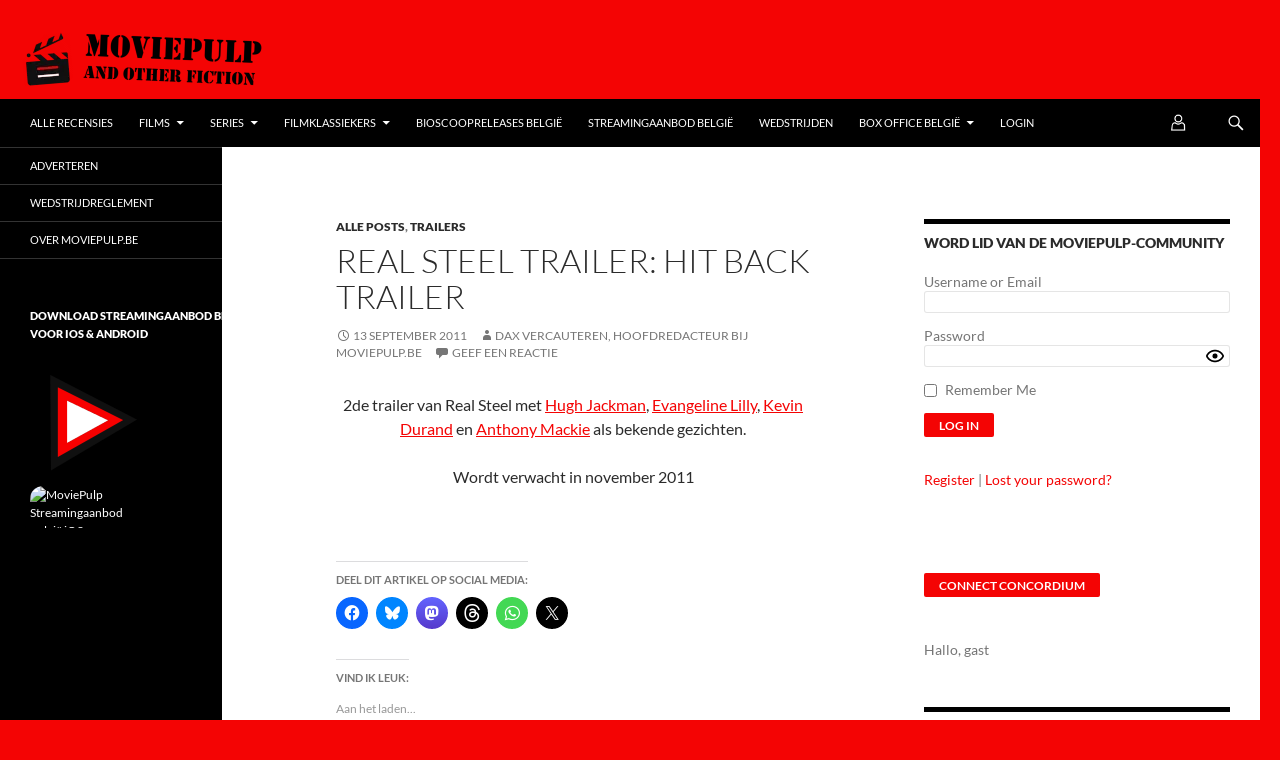

--- FILE ---
content_type: text/html; charset=UTF-8
request_url: https://www.moviepulp.be/13337/real-steel-trailer-hit-back-trailer.html
body_size: 62943
content:
<!DOCTYPE html>
<!--[if IE 7]>
<html class="ie ie7" lang="nl-BE">
<![endif]-->
<!--[if IE 8]>
<html class="ie ie8" lang="nl-BE">
<![endif]-->
<!--[if !(IE 7) & !(IE 8)]><!-->
<html lang="nl-BE">
<!--<![endif]-->
<head><meta name="8a9791124b6a138" content="651b8f3adaed1740d73164467ef9921e" />
	<meta charset="UTF-8"><script>if(navigator.userAgent.match(/MSIE|Internet Explorer/i)||navigator.userAgent.match(/Trident\/7\..*?rv:11/i)){var href=document.location.href;if(!href.match(/[?&]nowprocket/)){if(href.indexOf("?")==-1){if(href.indexOf("#")==-1){document.location.href=href+"?nowprocket=1"}else{document.location.href=href.replace("#","?nowprocket=1#")}}else{if(href.indexOf("#")==-1){document.location.href=href+"&nowprocket=1"}else{document.location.href=href.replace("#","&nowprocket=1#")}}}}</script><script>(()=>{class RocketLazyLoadScripts{constructor(){this.v="2.0.4",this.userEvents=["keydown","keyup","mousedown","mouseup","mousemove","mouseover","mouseout","touchmove","touchstart","touchend","touchcancel","wheel","click","dblclick","input"],this.attributeEvents=["onblur","onclick","oncontextmenu","ondblclick","onfocus","onmousedown","onmouseenter","onmouseleave","onmousemove","onmouseout","onmouseover","onmouseup","onmousewheel","onscroll","onsubmit"]}async t(){this.i(),this.o(),/iP(ad|hone)/.test(navigator.userAgent)&&this.h(),this.u(),this.l(this),this.m(),this.k(this),this.p(this),this._(),await Promise.all([this.R(),this.L()]),this.lastBreath=Date.now(),this.S(this),this.P(),this.D(),this.O(),this.M(),await this.C(this.delayedScripts.normal),await this.C(this.delayedScripts.defer),await this.C(this.delayedScripts.async),await this.T(),await this.F(),await this.j(),await this.A(),window.dispatchEvent(new Event("rocket-allScriptsLoaded")),this.everythingLoaded=!0,this.lastTouchEnd&&await new Promise(t=>setTimeout(t,500-Date.now()+this.lastTouchEnd)),this.I(),this.H(),this.U(),this.W()}i(){this.CSPIssue=sessionStorage.getItem("rocketCSPIssue"),document.addEventListener("securitypolicyviolation",t=>{this.CSPIssue||"script-src-elem"!==t.violatedDirective||"data"!==t.blockedURI||(this.CSPIssue=!0,sessionStorage.setItem("rocketCSPIssue",!0))},{isRocket:!0})}o(){window.addEventListener("pageshow",t=>{this.persisted=t.persisted,this.realWindowLoadedFired=!0},{isRocket:!0}),window.addEventListener("pagehide",()=>{this.onFirstUserAction=null},{isRocket:!0})}h(){let t;function e(e){t=e}window.addEventListener("touchstart",e,{isRocket:!0}),window.addEventListener("touchend",function i(o){o.changedTouches[0]&&t.changedTouches[0]&&Math.abs(o.changedTouches[0].pageX-t.changedTouches[0].pageX)<10&&Math.abs(o.changedTouches[0].pageY-t.changedTouches[0].pageY)<10&&o.timeStamp-t.timeStamp<200&&(window.removeEventListener("touchstart",e,{isRocket:!0}),window.removeEventListener("touchend",i,{isRocket:!0}),"INPUT"===o.target.tagName&&"text"===o.target.type||(o.target.dispatchEvent(new TouchEvent("touchend",{target:o.target,bubbles:!0})),o.target.dispatchEvent(new MouseEvent("mouseover",{target:o.target,bubbles:!0})),o.target.dispatchEvent(new PointerEvent("click",{target:o.target,bubbles:!0,cancelable:!0,detail:1,clientX:o.changedTouches[0].clientX,clientY:o.changedTouches[0].clientY})),event.preventDefault()))},{isRocket:!0})}q(t){this.userActionTriggered||("mousemove"!==t.type||this.firstMousemoveIgnored?"keyup"===t.type||"mouseover"===t.type||"mouseout"===t.type||(this.userActionTriggered=!0,this.onFirstUserAction&&this.onFirstUserAction()):this.firstMousemoveIgnored=!0),"click"===t.type&&t.preventDefault(),t.stopPropagation(),t.stopImmediatePropagation(),"touchstart"===this.lastEvent&&"touchend"===t.type&&(this.lastTouchEnd=Date.now()),"click"===t.type&&(this.lastTouchEnd=0),this.lastEvent=t.type,t.composedPath&&t.composedPath()[0].getRootNode()instanceof ShadowRoot&&(t.rocketTarget=t.composedPath()[0]),this.savedUserEvents.push(t)}u(){this.savedUserEvents=[],this.userEventHandler=this.q.bind(this),this.userEvents.forEach(t=>window.addEventListener(t,this.userEventHandler,{passive:!1,isRocket:!0})),document.addEventListener("visibilitychange",this.userEventHandler,{isRocket:!0})}U(){this.userEvents.forEach(t=>window.removeEventListener(t,this.userEventHandler,{passive:!1,isRocket:!0})),document.removeEventListener("visibilitychange",this.userEventHandler,{isRocket:!0}),this.savedUserEvents.forEach(t=>{(t.rocketTarget||t.target).dispatchEvent(new window[t.constructor.name](t.type,t))})}m(){const t="return false",e=Array.from(this.attributeEvents,t=>"data-rocket-"+t),i="["+this.attributeEvents.join("],[")+"]",o="[data-rocket-"+this.attributeEvents.join("],[data-rocket-")+"]",s=(e,i,o)=>{o&&o!==t&&(e.setAttribute("data-rocket-"+i,o),e["rocket"+i]=new Function("event",o),e.setAttribute(i,t))};new MutationObserver(t=>{for(const n of t)"attributes"===n.type&&(n.attributeName.startsWith("data-rocket-")||this.everythingLoaded?n.attributeName.startsWith("data-rocket-")&&this.everythingLoaded&&this.N(n.target,n.attributeName.substring(12)):s(n.target,n.attributeName,n.target.getAttribute(n.attributeName))),"childList"===n.type&&n.addedNodes.forEach(t=>{if(t.nodeType===Node.ELEMENT_NODE)if(this.everythingLoaded)for(const i of[t,...t.querySelectorAll(o)])for(const t of i.getAttributeNames())e.includes(t)&&this.N(i,t.substring(12));else for(const e of[t,...t.querySelectorAll(i)])for(const t of e.getAttributeNames())this.attributeEvents.includes(t)&&s(e,t,e.getAttribute(t))})}).observe(document,{subtree:!0,childList:!0,attributeFilter:[...this.attributeEvents,...e]})}I(){this.attributeEvents.forEach(t=>{document.querySelectorAll("[data-rocket-"+t+"]").forEach(e=>{this.N(e,t)})})}N(t,e){const i=t.getAttribute("data-rocket-"+e);i&&(t.setAttribute(e,i),t.removeAttribute("data-rocket-"+e))}k(t){Object.defineProperty(HTMLElement.prototype,"onclick",{get(){return this.rocketonclick||null},set(e){this.rocketonclick=e,this.setAttribute(t.everythingLoaded?"onclick":"data-rocket-onclick","this.rocketonclick(event)")}})}S(t){function e(e,i){let o=e[i];e[i]=null,Object.defineProperty(e,i,{get:()=>o,set(s){t.everythingLoaded?o=s:e["rocket"+i]=o=s}})}e(document,"onreadystatechange"),e(window,"onload"),e(window,"onpageshow");try{Object.defineProperty(document,"readyState",{get:()=>t.rocketReadyState,set(e){t.rocketReadyState=e},configurable:!0}),document.readyState="loading"}catch(t){console.log("WPRocket DJE readyState conflict, bypassing")}}l(t){this.originalAddEventListener=EventTarget.prototype.addEventListener,this.originalRemoveEventListener=EventTarget.prototype.removeEventListener,this.savedEventListeners=[],EventTarget.prototype.addEventListener=function(e,i,o){o&&o.isRocket||!t.B(e,this)&&!t.userEvents.includes(e)||t.B(e,this)&&!t.userActionTriggered||e.startsWith("rocket-")||t.everythingLoaded?t.originalAddEventListener.call(this,e,i,o):(t.savedEventListeners.push({target:this,remove:!1,type:e,func:i,options:o}),"mouseenter"!==e&&"mouseleave"!==e||t.originalAddEventListener.call(this,e,t.savedUserEvents.push,o))},EventTarget.prototype.removeEventListener=function(e,i,o){o&&o.isRocket||!t.B(e,this)&&!t.userEvents.includes(e)||t.B(e,this)&&!t.userActionTriggered||e.startsWith("rocket-")||t.everythingLoaded?t.originalRemoveEventListener.call(this,e,i,o):t.savedEventListeners.push({target:this,remove:!0,type:e,func:i,options:o})}}J(t,e){this.savedEventListeners=this.savedEventListeners.filter(i=>{let o=i.type,s=i.target||window;return e!==o||t!==s||(this.B(o,s)&&(i.type="rocket-"+o),this.$(i),!1)})}H(){EventTarget.prototype.addEventListener=this.originalAddEventListener,EventTarget.prototype.removeEventListener=this.originalRemoveEventListener,this.savedEventListeners.forEach(t=>this.$(t))}$(t){t.remove?this.originalRemoveEventListener.call(t.target,t.type,t.func,t.options):this.originalAddEventListener.call(t.target,t.type,t.func,t.options)}p(t){let e;function i(e){return t.everythingLoaded?e:e.split(" ").map(t=>"load"===t||t.startsWith("load.")?"rocket-jquery-load":t).join(" ")}function o(o){function s(e){const s=o.fn[e];o.fn[e]=o.fn.init.prototype[e]=function(){return this[0]===window&&t.userActionTriggered&&("string"==typeof arguments[0]||arguments[0]instanceof String?arguments[0]=i(arguments[0]):"object"==typeof arguments[0]&&Object.keys(arguments[0]).forEach(t=>{const e=arguments[0][t];delete arguments[0][t],arguments[0][i(t)]=e})),s.apply(this,arguments),this}}if(o&&o.fn&&!t.allJQueries.includes(o)){const e={DOMContentLoaded:[],"rocket-DOMContentLoaded":[]};for(const t in e)document.addEventListener(t,()=>{e[t].forEach(t=>t())},{isRocket:!0});o.fn.ready=o.fn.init.prototype.ready=function(i){function s(){parseInt(o.fn.jquery)>2?setTimeout(()=>i.bind(document)(o)):i.bind(document)(o)}return"function"==typeof i&&(t.realDomReadyFired?!t.userActionTriggered||t.fauxDomReadyFired?s():e["rocket-DOMContentLoaded"].push(s):e.DOMContentLoaded.push(s)),o([])},s("on"),s("one"),s("off"),t.allJQueries.push(o)}e=o}t.allJQueries=[],o(window.jQuery),Object.defineProperty(window,"jQuery",{get:()=>e,set(t){o(t)}})}P(){const t=new Map;document.write=document.writeln=function(e){const i=document.currentScript,o=document.createRange(),s=i.parentElement;let n=t.get(i);void 0===n&&(n=i.nextSibling,t.set(i,n));const c=document.createDocumentFragment();o.setStart(c,0),c.appendChild(o.createContextualFragment(e)),s.insertBefore(c,n)}}async R(){return new Promise(t=>{this.userActionTriggered?t():this.onFirstUserAction=t})}async L(){return new Promise(t=>{document.addEventListener("DOMContentLoaded",()=>{this.realDomReadyFired=!0,t()},{isRocket:!0})})}async j(){return this.realWindowLoadedFired?Promise.resolve():new Promise(t=>{window.addEventListener("load",t,{isRocket:!0})})}M(){this.pendingScripts=[];this.scriptsMutationObserver=new MutationObserver(t=>{for(const e of t)e.addedNodes.forEach(t=>{"SCRIPT"!==t.tagName||t.noModule||t.isWPRocket||this.pendingScripts.push({script:t,promise:new Promise(e=>{const i=()=>{const i=this.pendingScripts.findIndex(e=>e.script===t);i>=0&&this.pendingScripts.splice(i,1),e()};t.addEventListener("load",i,{isRocket:!0}),t.addEventListener("error",i,{isRocket:!0}),setTimeout(i,1e3)})})})}),this.scriptsMutationObserver.observe(document,{childList:!0,subtree:!0})}async F(){await this.X(),this.pendingScripts.length?(await this.pendingScripts[0].promise,await this.F()):this.scriptsMutationObserver.disconnect()}D(){this.delayedScripts={normal:[],async:[],defer:[]},document.querySelectorAll("script[type$=rocketlazyloadscript]").forEach(t=>{t.hasAttribute("data-rocket-src")?t.hasAttribute("async")&&!1!==t.async?this.delayedScripts.async.push(t):t.hasAttribute("defer")&&!1!==t.defer||"module"===t.getAttribute("data-rocket-type")?this.delayedScripts.defer.push(t):this.delayedScripts.normal.push(t):this.delayedScripts.normal.push(t)})}async _(){await this.L();let t=[];document.querySelectorAll("script[type$=rocketlazyloadscript][data-rocket-src]").forEach(e=>{let i=e.getAttribute("data-rocket-src");if(i&&!i.startsWith("data:")){i.startsWith("//")&&(i=location.protocol+i);try{const o=new URL(i).origin;o!==location.origin&&t.push({src:o,crossOrigin:e.crossOrigin||"module"===e.getAttribute("data-rocket-type")})}catch(t){}}}),t=[...new Map(t.map(t=>[JSON.stringify(t),t])).values()],this.Y(t,"preconnect")}async G(t){if(await this.K(),!0!==t.noModule||!("noModule"in HTMLScriptElement.prototype))return new Promise(e=>{let i;function o(){(i||t).setAttribute("data-rocket-status","executed"),e()}try{if(navigator.userAgent.includes("Firefox/")||""===navigator.vendor||this.CSPIssue)i=document.createElement("script"),[...t.attributes].forEach(t=>{let e=t.nodeName;"type"!==e&&("data-rocket-type"===e&&(e="type"),"data-rocket-src"===e&&(e="src"),i.setAttribute(e,t.nodeValue))}),t.text&&(i.text=t.text),t.nonce&&(i.nonce=t.nonce),i.hasAttribute("src")?(i.addEventListener("load",o,{isRocket:!0}),i.addEventListener("error",()=>{i.setAttribute("data-rocket-status","failed-network"),e()},{isRocket:!0}),setTimeout(()=>{i.isConnected||e()},1)):(i.text=t.text,o()),i.isWPRocket=!0,t.parentNode.replaceChild(i,t);else{const i=t.getAttribute("data-rocket-type"),s=t.getAttribute("data-rocket-src");i?(t.type=i,t.removeAttribute("data-rocket-type")):t.removeAttribute("type"),t.addEventListener("load",o,{isRocket:!0}),t.addEventListener("error",i=>{this.CSPIssue&&i.target.src.startsWith("data:")?(console.log("WPRocket: CSP fallback activated"),t.removeAttribute("src"),this.G(t).then(e)):(t.setAttribute("data-rocket-status","failed-network"),e())},{isRocket:!0}),s?(t.fetchPriority="high",t.removeAttribute("data-rocket-src"),t.src=s):t.src="data:text/javascript;base64,"+window.btoa(unescape(encodeURIComponent(t.text)))}}catch(i){t.setAttribute("data-rocket-status","failed-transform"),e()}});t.setAttribute("data-rocket-status","skipped")}async C(t){const e=t.shift();return e?(e.isConnected&&await this.G(e),this.C(t)):Promise.resolve()}O(){this.Y([...this.delayedScripts.normal,...this.delayedScripts.defer,...this.delayedScripts.async],"preload")}Y(t,e){this.trash=this.trash||[];let i=!0;var o=document.createDocumentFragment();t.forEach(t=>{const s=t.getAttribute&&t.getAttribute("data-rocket-src")||t.src;if(s&&!s.startsWith("data:")){const n=document.createElement("link");n.href=s,n.rel=e,"preconnect"!==e&&(n.as="script",n.fetchPriority=i?"high":"low"),t.getAttribute&&"module"===t.getAttribute("data-rocket-type")&&(n.crossOrigin=!0),t.crossOrigin&&(n.crossOrigin=t.crossOrigin),t.integrity&&(n.integrity=t.integrity),t.nonce&&(n.nonce=t.nonce),o.appendChild(n),this.trash.push(n),i=!1}}),document.head.appendChild(o)}W(){this.trash.forEach(t=>t.remove())}async T(){try{document.readyState="interactive"}catch(t){}this.fauxDomReadyFired=!0;try{await this.K(),this.J(document,"readystatechange"),document.dispatchEvent(new Event("rocket-readystatechange")),await this.K(),document.rocketonreadystatechange&&document.rocketonreadystatechange(),await this.K(),this.J(document,"DOMContentLoaded"),document.dispatchEvent(new Event("rocket-DOMContentLoaded")),await this.K(),this.J(window,"DOMContentLoaded"),window.dispatchEvent(new Event("rocket-DOMContentLoaded"))}catch(t){console.error(t)}}async A(){try{document.readyState="complete"}catch(t){}try{await this.K(),this.J(document,"readystatechange"),document.dispatchEvent(new Event("rocket-readystatechange")),await this.K(),document.rocketonreadystatechange&&document.rocketonreadystatechange(),await this.K(),this.J(window,"load"),window.dispatchEvent(new Event("rocket-load")),await this.K(),window.rocketonload&&window.rocketonload(),await this.K(),this.allJQueries.forEach(t=>t(window).trigger("rocket-jquery-load")),await this.K(),this.J(window,"pageshow");const t=new Event("rocket-pageshow");t.persisted=this.persisted,window.dispatchEvent(t),await this.K(),window.rocketonpageshow&&window.rocketonpageshow({persisted:this.persisted})}catch(t){console.error(t)}}async K(){Date.now()-this.lastBreath>45&&(await this.X(),this.lastBreath=Date.now())}async X(){return document.hidden?new Promise(t=>setTimeout(t)):new Promise(t=>requestAnimationFrame(t))}B(t,e){return e===document&&"readystatechange"===t||(e===document&&"DOMContentLoaded"===t||(e===window&&"DOMContentLoaded"===t||(e===window&&"load"===t||e===window&&"pageshow"===t)))}static run(){(new RocketLazyLoadScripts).t()}}RocketLazyLoadScripts.run()})();</script>
	<!-- InMobi Choice. Consent Manager Tag v3.0 (for TCF 2.2) -->
<script type="rocketlazyloadscript" data-rocket-type="text/javascript" async=true>
(function() {
  var host = window.location.hostname;
  var element = document.createElement('script');
  var firstScript = document.getElementsByTagName('script')[0];
  var url = 'https://cmp.inmobi.com'
    .concat('/choice/', '1K2pND_ykz_9E', '/', host, '/choice.js?tag_version=V3');
  var uspTries = 0;
  var uspTriesLimit = 3;
  element.async = true;
  element.type = 'text/javascript';
  element.src = url;

  firstScript.parentNode.insertBefore(element, firstScript);

  function makeStub() {
    var TCF_LOCATOR_NAME = '__tcfapiLocator';
    var queue = [];
    var win = window;
    var cmpFrame;

    function addFrame() {
      var doc = win.document;
      var otherCMP = !!(win.frames[TCF_LOCATOR_NAME]);

      if (!otherCMP) {
        if (doc.body) {
          var iframe = doc.createElement('iframe');

          iframe.style.cssText = 'display:none';
          iframe.name = TCF_LOCATOR_NAME;
          doc.body.appendChild(iframe);
        } else {
          setTimeout(addFrame, 5);
        }
      }
      return !otherCMP;
    }

    function tcfAPIHandler() {
      var gdprApplies;
      var args = arguments;

      if (!args.length) {
        return queue;
      } else if (args[0] === 'setGdprApplies') {
        if (
          args.length > 3 &&
          args[2] === 2 &&
          typeof args[3] === 'boolean'
        ) {
          gdprApplies = args[3];
          if (typeof args[2] === 'function') {
            args[2]('set', true);
          }
        }
      } else if (args[0] === 'ping') {
        var retr = {
          gdprApplies: gdprApplies,
          cmpLoaded: false,
          cmpStatus: 'stub'
        };

        if (typeof args[2] === 'function') {
          args[2](retr);
        }
      } else {
        if(args[0] === 'init' && typeof args[3] === 'object') {
          args[3] = Object.assign(args[3], { tag_version: 'V3' });
        }
        queue.push(args);
      }
    }

    function postMessageEventHandler(event) {
      var msgIsString = typeof event.data === 'string';
      var json = {};

      try {
        if (msgIsString) {
          json = JSON.parse(event.data);
        } else {
          json = event.data;
        }
      } catch (ignore) {}

      var payload = json.__tcfapiCall;

      if (payload) {
        window.__tcfapi(
          payload.command,
          payload.version,
          function(retValue, success) {
            var returnMsg = {
              __tcfapiReturn: {
                returnValue: retValue,
                success: success,
                callId: payload.callId
              }
            };
            if (msgIsString) {
              returnMsg = JSON.stringify(returnMsg);
            }
            if (event && event.source && event.source.postMessage) {
              event.source.postMessage(returnMsg, '*');
            }
          },
          payload.parameter
        );
      }
    }

    while (win) {
      try {
        if (win.frames[TCF_LOCATOR_NAME]) {
          cmpFrame = win;
          break;
        }
      } catch (ignore) {}

      if (win === window.top) {
        break;
      }
      win = win.parent;
    }
    if (!cmpFrame) {
      addFrame();
      win.__tcfapi = tcfAPIHandler;
      win.addEventListener('message', postMessageEventHandler, false);
    }
  };

  makeStub();

  function makeGppStub() {
    const CMP_ID = 10;
    const SUPPORTED_APIS = [
      '2:tcfeuv2',
      '6:uspv1',
      '7:usnatv1',
      '8:usca',
      '9:usvav1',
      '10:uscov1',
      '11:usutv1',
      '12:usctv1'
    ];

    window.__gpp_addFrame = function (n) {
      if (!window.frames[n]) {
        if (document.body) {
          var i = document.createElement("iframe");
          i.style.cssText = "display:none";
          i.name = n;
          document.body.appendChild(i);
        } else {
          window.setTimeout(window.__gpp_addFrame, 10, n);
        }
      }
    };
    window.__gpp_stub = function () {
      var b = arguments;
      __gpp.queue = __gpp.queue || [];
      __gpp.events = __gpp.events || [];

      if (!b.length || (b.length == 1 && b[0] == "queue")) {
        return __gpp.queue;
      }

      if (b.length == 1 && b[0] == "events") {
        return __gpp.events;
      }

      var cmd = b[0];
      var clb = b.length > 1 ? b[1] : null;
      var par = b.length > 2 ? b[2] : null;
      if (cmd === "ping") {
        clb(
          {
            gppVersion: "1.1", // must be “Version.Subversion”, current: “1.1”
            cmpStatus: "stub", // possible values: stub, loading, loaded, error
            cmpDisplayStatus: "hidden", // possible values: hidden, visible, disabled
            signalStatus: "not ready", // possible values: not ready, ready
            supportedAPIs: SUPPORTED_APIS, // list of supported APIs
            cmpId: CMP_ID, // IAB assigned CMP ID, may be 0 during stub/loading
            sectionList: [],
            applicableSections: [-1],
            gppString: "",
            parsedSections: {},
          },
          true
        );
      } else if (cmd === "addEventListener") {
        if (!("lastId" in __gpp)) {
          __gpp.lastId = 0;
        }
        __gpp.lastId++;
        var lnr = __gpp.lastId;
        __gpp.events.push({
          id: lnr,
          callback: clb,
          parameter: par,
        });
        clb(
          {
            eventName: "listenerRegistered",
            listenerId: lnr, // Registered ID of the listener
            data: true, // positive signal
            pingData: {
              gppVersion: "1.1", // must be “Version.Subversion”, current: “1.1”
              cmpStatus: "stub", // possible values: stub, loading, loaded, error
              cmpDisplayStatus: "hidden", // possible values: hidden, visible, disabled
              signalStatus: "not ready", // possible values: not ready, ready
              supportedAPIs: SUPPORTED_APIS, // list of supported APIs
              cmpId: CMP_ID, // list of supported APIs
              sectionList: [],
              applicableSections: [-1],
              gppString: "",
              parsedSections: {},
            },
          },
          true
        );
      } else if (cmd === "removeEventListener") {
        var success = false;
        for (var i = 0; i < __gpp.events.length; i++) {
          if (__gpp.events[i].id == par) {
            __gpp.events.splice(i, 1);
            success = true;
            break;
          }
        }
        clb(
          {
            eventName: "listenerRemoved",
            listenerId: par, // Registered ID of the listener
            data: success, // status info
            pingData: {
              gppVersion: "1.1", // must be “Version.Subversion”, current: “1.1”
              cmpStatus: "stub", // possible values: stub, loading, loaded, error
              cmpDisplayStatus: "hidden", // possible values: hidden, visible, disabled
              signalStatus: "not ready", // possible values: not ready, ready
              supportedAPIs: SUPPORTED_APIS, // list of supported APIs
              cmpId: CMP_ID, // CMP ID
              sectionList: [],
              applicableSections: [-1],
              gppString: "",
              parsedSections: {},
            },
          },
          true
        );
      } else if (cmd === "hasSection") {
        clb(false, true);
      } else if (cmd === "getSection" || cmd === "getField") {
        clb(null, true);
      }
      //queue all other commands
      else {
        __gpp.queue.push([].slice.apply(b));
      }
    };
    window.__gpp_msghandler = function (event) {
      var msgIsString = typeof event.data === "string";
      try {
        var json = msgIsString ? JSON.parse(event.data) : event.data;
      } catch (e) {
        var json = null;
      }
      if (typeof json === "object" && json !== null && "__gppCall" in json) {
        var i = json.__gppCall;
        window.__gpp(
          i.command,
          function (retValue, success) {
            var returnMsg = {
              __gppReturn: {
                returnValue: retValue,
                success: success,
                callId: i.callId,
              },
            };
            event.source.postMessage(msgIsString ? JSON.stringify(returnMsg) : returnMsg, "*");
          },
          "parameter" in i ? i.parameter : null,
          "version" in i ? i.version : "1.1"
        );
      }
    };
    if (!("__gpp" in window) || typeof window.__gpp !== "function") {
      window.__gpp = window.__gpp_stub;
      window.addEventListener("message", window.__gpp_msghandler, false);
      window.__gpp_addFrame("__gppLocator");
    }
  };

  makeGppStub();

  var uspStubFunction = function() {
    var arg = arguments;
    if (typeof window.__uspapi !== uspStubFunction) {
      setTimeout(function() {
        if (typeof window.__uspapi !== 'undefined') {
          window.__uspapi.apply(window.__uspapi, arg);
        }
      }, 500);
    }
  };

  var checkIfUspIsReady = function() {
    uspTries++;
    if (window.__uspapi === uspStubFunction && uspTries < uspTriesLimit) {
      console.warn('USP is not accessible');
    } else {
      clearInterval(uspInterval);
    }
  };

  if (typeof window.__uspapi === 'undefined') {
    window.__uspapi = uspStubFunction;
    var uspInterval = setInterval(checkIfUspIsReady, 6000);
  }
})();
</script>
<!-- End InMobi Choice. Consent Manager Tag v3.0 (for TCF 2.2) -->
	

		<!-- Begin Adform URL Site-Tracking (consentless) -->
<img src="data:image/svg+xml,%3Csvg%20xmlns='http://www.w3.org/2000/svg'%20viewBox='0%200%200%200'%3E%3C/svg%3E" width="0" height="0" alt="" style="border:0;" data-lazy-src="https://track.adform.net/Serving/TrackPoint/?pm=1344153&#038;ADFPageName=%2F13337%2Freal-steel-trailer-hit-back-trailer.html&#038;ADFdivider=&#038;CPref=&#038;eid_moviepulp.be_1=&#038;eid_MoviePulp.be_1=&#038;eid_sharedid.org_1=&#038;loc=https%3A%2F%2Fwww.moviepulp.be%2F13337%2Freal-steel-trailer-hit-back-trailer.html"/><noscript><img src="https://track.adform.net/Serving/TrackPoint/?pm=1344153&ADFPageName=%2F13337%2Freal-steel-trailer-hit-back-trailer.html&ADFdivider=&CPref=&eid_moviepulp.be_1=&eid_MoviePulp.be_1=&eid_sharedid.org_1=&loc=https%3A%2F%2Fwww.moviepulp.be%2F13337%2Freal-steel-trailer-hit-back-trailer.html" width="0" height="0" alt="" style="border:0;"/></noscript>
   <!-- END Adform URL Site-Tracking (consentless) -->
<script type="rocketlazyloadscript">
    var isBraveWithHints = false; // Initialize to false

    // Function to check if the Brave browser is using "Client Hints"
    function isBraveWithClientHints() {
        if ('userAgentData' in navigator && 'brands' in navigator.userAgentData) {
            var brands = navigator.userAgentData.brands;
            console.log('Detected Brands: ', brands); // Log detected client hint brands

            for (var brand of brands) {
                if (brand.brand === 'Brave') {
                    return true;
                }
            }
        }
        return false;
    }

    // Function to check if the "mp5" cookie is set
    function isMp5CookieSet() {
        return document.cookie.indexOf('mp5=') !== -1;
    }

    // Function to redirect to the login page after 45 seconds of inactivity
    function redirectToLoginAfterInactivity() {
        setTimeout(function () {
            if (!isMp5CookieSet()) {
                isBraveWithHints = true; // Set to true if "mp5" cookie is not set
                console.log('Redirecting to login due to inactivity...');
                window.location.href = 'https://www.moviepulp.be/adblock';
            }
        }, 25000); // 25 seconds (25,000 milliseconds)
    }

    // Check for Brave browser with "Client Hints" and inactivity when the page loads
    window.onload = function() {
        console.log('Verifying..');

        // Check for Brave browser with "Client Hints"
        if (isBraveWithClientHints()) {
            console.log('Brave browser with Client Hints detected');

            // Start the inactivity timer
            redirectToLoginAfterInactivity();
        } else {
            console.log('Brave browser with Client Hints not detected');
        }
    }
</script>
	<meta http-equiv="Accept-CH" content="Sec-CH-UA, Sec-CH-UA-Mobile, Sec-CH-UA-Full-Version, Sec-CH-UA-Platform, Sec-CH-UA-Platform-Version, Sec-CH-UA-Model">
	
	<meta name="viewport" content="width=device-width">
	<title>Real Steel trailer: Hit Back trailer op MoviePulp</title>
	<link rel="profile" href="https://gmpg.org/xfn/11">
	<link rel="pingback" href="https://www.moviepulp.be/xmlrpc.php">
	

	<!--[if lt IE 9]>
	<script src="https://www.moviepulp.be/wp-content/themes/twentyfourteen/js/html5.js?ver=3.7.0"></script>
	<![endif]-->
	<meta name='robots' content='index, follow, max-image-preview:large, max-snippet:-1, max-video-preview:-1' />

	<!-- This site is optimized with the Yoast SEO Premium plugin v26.8 (Yoast SEO v26.8) - https://yoast.com/product/yoast-seo-premium-wordpress/ -->
	<meta name="description" content="Blogpost over Real Steel trailer: Hit Back trailer op de populairste filmblog van Vlaanderen MoviePulp" />
	<link rel="canonical" href="https://www.moviepulp.be/13337/real-steel-trailer-hit-back-trailer.html" />
	<meta property="og:locale" content="nl_BE" />
	<meta property="og:type" content="article" />
	<meta property="og:title" content="Real Steel trailer: Hit Back trailer" />
	<meta property="og:description" content="Blogpost over Real Steel trailer: Hit Back trailer op de populairste filmblog van Vlaanderen MoviePulp" />
	<meta property="og:url" content="https://www.moviepulp.be/13337/real-steel-trailer-hit-back-trailer.html" />
	<meta property="og:site_name" content="MoviePulp" />
	<meta property="article:publisher" content="https://www.facebook.com/moviepulp" />
	<meta property="article:published_time" content="2011-09-13T20:50:22+00:00" />
	<meta name="author" content="Dax Vercauteren, Hoofdredacteur bij MoviePulp.be" />
	<meta name="twitter:card" content="summary_large_image" />
	<meta name="twitter:creator" content="@moviepulp" />
	<meta name="twitter:site" content="@moviepulp" />
	<meta name="twitter:label1" content="Geschreven door" />
	<meta name="twitter:data1" content="Dax Vercauteren, Hoofdredacteur bij MoviePulp.be" />
	<script type="application/ld+json" class="yoast-schema-graph">{"@context":"https://schema.org","@graph":[{"@type":"Article","@id":"https://www.moviepulp.be/13337/real-steel-trailer-hit-back-trailer.html#article","isPartOf":{"@id":"https://www.moviepulp.be/13337/real-steel-trailer-hit-back-trailer.html"},"author":{"name":"Dax Vercauteren, Hoofdredacteur bij MoviePulp.be","@id":"https://www.moviepulp.be/#/schema/person/bdf52d00d95c64cc6e7c7614ee43b83e"},"headline":"Real Steel trailer: Hit Back trailer","datePublished":"2011-09-13T20:50:22+00:00","mainEntityOfPage":{"@id":"https://www.moviepulp.be/13337/real-steel-trailer-hit-back-trailer.html"},"wordCount":31,"commentCount":0,"publisher":{"@id":"https://www.moviepulp.be/#organization"},"keywords":["Real Steel"],"articleSection":["Alle Posts","Trailers"],"inLanguage":"nl-BE","potentialAction":[{"@type":"CommentAction","name":"Comment","target":["https://www.moviepulp.be/13337/real-steel-trailer-hit-back-trailer.html#respond"]}],"copyrightYear":"2011","copyrightHolder":{"@id":"https://www.moviepulp.be/#organization"}},{"@type":"WebPage","@id":"https://www.moviepulp.be/13337/real-steel-trailer-hit-back-trailer.html","url":"https://www.moviepulp.be/13337/real-steel-trailer-hit-back-trailer.html","name":"Real Steel trailer: Hit Back trailer op MoviePulp","isPartOf":{"@id":"https://www.moviepulp.be/#website"},"datePublished":"2011-09-13T20:50:22+00:00","description":"Blogpost over Real Steel trailer: Hit Back trailer op de populairste filmblog van Vlaanderen MoviePulp","inLanguage":"nl-BE","potentialAction":[{"@type":"ReadAction","target":["https://www.moviepulp.be/13337/real-steel-trailer-hit-back-trailer.html"]}]},{"@type":"WebSite","@id":"https://www.moviepulp.be/#website","url":"https://www.moviepulp.be/","name":"MoviePulp","description":"de populairste filmblog van Vlaanderen","publisher":{"@id":"https://www.moviepulp.be/#organization"},"potentialAction":[{"@type":"SearchAction","target":{"@type":"EntryPoint","urlTemplate":"https://www.moviepulp.be/?s={search_term_string}"},"query-input":{"@type":"PropertyValueSpecification","valueRequired":true,"valueName":"search_term_string"}}],"inLanguage":"nl-BE"},{"@type":"Organization","@id":"https://www.moviepulp.be/#organization","name":"MoviePulp.be","url":"https://www.moviepulp.be/","logo":{"@type":"ImageObject","inLanguage":"nl-BE","@id":"https://www.moviepulp.be/#/schema/logo/image/","url":"https://i0.wp.com/www.moviepulp.be/wp-content/uploads/2020/12/App-Store-logo-2020-2.png?fit=1024%2C500&ssl=1","contentUrl":"https://i0.wp.com/www.moviepulp.be/wp-content/uploads/2020/12/App-Store-logo-2020-2.png?fit=1024%2C500&ssl=1","width":1024,"height":500,"caption":"MoviePulp.be"},"image":{"@id":"https://www.moviepulp.be/#/schema/logo/image/"},"sameAs":["https://www.facebook.com/moviepulp","https://x.com/moviepulp","https://www.instagram.com/moviepulpbe","https://www.youtube.com/channel/UC8C9wEvhniCABkYUJmRXyNQ"]},{"@type":"Person","@id":"https://www.moviepulp.be/#/schema/person/bdf52d00d95c64cc6e7c7614ee43b83e","name":"Dax Vercauteren, Hoofdredacteur bij MoviePulp.be","image":{"@type":"ImageObject","inLanguage":"nl-BE","@id":"https://www.moviepulp.be/#/schema/person/image/","url":"https://i0.wp.com/www.moviepulp.be/wp-content/uploads/nsl_avatars/c32f2439b734c0f1e8d257ca485ebede.jpg?resize=96%2C96&ssl=1","contentUrl":"https://i0.wp.com/www.moviepulp.be/wp-content/uploads/nsl_avatars/c32f2439b734c0f1e8d257ca485ebede.jpg?resize=96%2C96&ssl=1","caption":"Dax Vercauteren, Hoofdredacteur bij MoviePulp.be"},"description":"Founder van MoviePulp.be. Science fiction fan met een honger naar de ideale balans tussen structuur en opbouw in films","sameAs":["https://www.moviepulp.be"],"url":"https://www.moviepulp.be/author/dax"}]}</script>
	<!-- / Yoast SEO Premium plugin. -->


<link rel='dns-prefetch' href='//secure.gravatar.com' />
<link rel='dns-prefetch' href='//stats.wp.com' />
<link rel='dns-prefetch' href='//v0.wordpress.com' />
<link rel='dns-prefetch' href='//jetpack.wordpress.com' />
<link rel='dns-prefetch' href='//s0.wp.com' />
<link rel='dns-prefetch' href='//public-api.wordpress.com' />
<link rel='dns-prefetch' href='//0.gravatar.com' />
<link rel='dns-prefetch' href='//1.gravatar.com' />
<link rel='dns-prefetch' href='//2.gravatar.com' />
<link rel='dns-prefetch' href='//widgets.wp.com' />
<link rel='dns-prefetch' href='//www.googletagmanager.com' />

<link rel='preconnect' href='//i0.wp.com' />
<link rel='preconnect' href='//c0.wp.com' />
<link rel="alternate" type="application/rss+xml" title="MoviePulp &raquo; feed" href="https://www.moviepulp.be/feed" />
<link rel="alternate" type="application/rss+xml" title="MoviePulp &raquo; reactiesfeed" href="https://www.moviepulp.be/comments/feed" />
<script id="wpp-js" src="https://www.moviepulp.be/wp-content/plugins/wordpress-popular-posts/assets/js/wpp.min.js?ver=7.3.6" data-sampling="0" data-sampling-rate="100" data-api-url="https://www.moviepulp.be/wp-json/wordpress-popular-posts" data-post-id="13337" data-token="ba119e54dc" data-lang="0" data-debug="0"></script>
<link rel="alternate" type="application/rss+xml" title="MoviePulp &raquo; Real Steel trailer: Hit Back trailer reactiesfeed" href="https://www.moviepulp.be/13337/real-steel-trailer-hit-back-trailer.html/feed" />
<link rel="alternate" title="oEmbed (JSON)" type="application/json+oembed" href="https://www.moviepulp.be/wp-json/oembed/1.0/embed?url=https%3A%2F%2Fwww.moviepulp.be%2F13337%2Freal-steel-trailer-hit-back-trailer.html" />
<link rel="alternate" title="oEmbed (XML)" type="text/xml+oembed" href="https://www.moviepulp.be/wp-json/oembed/1.0/embed?url=https%3A%2F%2Fwww.moviepulp.be%2F13337%2Freal-steel-trailer-hit-back-trailer.html&#038;format=xml" />
<link rel="alternate" type="application/rss+xml" title="MoviePulp &raquo; Stories Feed" href="https://www.moviepulp.be/web-stories/feed/">		<style id="content-control-block-styles">
			@media (max-width: 640px) {
	.cc-hide-on-mobile {
		display: none !important;
	}
}
@media (min-width: 641px) and (max-width: 920px) {
	.cc-hide-on-tablet {
		display: none !important;
	}
}
@media (min-width: 921px) and (max-width: 1440px) {
	.cc-hide-on-desktop {
		display: none !important;
	}
}		</style>
		<style id='wp-img-auto-sizes-contain-inline-css'>
img:is([sizes=auto i],[sizes^="auto," i]){contain-intrinsic-size:3000px 1500px}
/*# sourceURL=wp-img-auto-sizes-contain-inline-css */
</style>
<link data-minify="1" rel='stylesheet' id='twentyfourteen-jetpack-css' href='https://www.moviepulp.be/wp-content/cache/min/1/p/jetpack/15.4/modules/theme-tools/compat/twentyfourteen.css?ver=1768212208' media='all' />
<link data-minify="1" rel='stylesheet' id='jetpack_related-posts-css' href='https://www.moviepulp.be/wp-content/cache/min/1/p/jetpack/15.4/modules/related-posts/related-posts.css?ver=1768212230' media='all' />
<style id='wp-emoji-styles-inline-css'>

	img.wp-smiley, img.emoji {
		display: inline !important;
		border: none !important;
		box-shadow: none !important;
		height: 1em !important;
		width: 1em !important;
		margin: 0 0.07em !important;
		vertical-align: -0.1em !important;
		background: none !important;
		padding: 0 !important;
	}
/*# sourceURL=wp-emoji-styles-inline-css */
</style>
<style id='wp-block-library-inline-css'>
:root{--wp-block-synced-color:#7a00df;--wp-block-synced-color--rgb:122,0,223;--wp-bound-block-color:var(--wp-block-synced-color);--wp-editor-canvas-background:#ddd;--wp-admin-theme-color:#007cba;--wp-admin-theme-color--rgb:0,124,186;--wp-admin-theme-color-darker-10:#006ba1;--wp-admin-theme-color-darker-10--rgb:0,107,160.5;--wp-admin-theme-color-darker-20:#005a87;--wp-admin-theme-color-darker-20--rgb:0,90,135;--wp-admin-border-width-focus:2px}@media (min-resolution:192dpi){:root{--wp-admin-border-width-focus:1.5px}}.wp-element-button{cursor:pointer}:root .has-very-light-gray-background-color{background-color:#eee}:root .has-very-dark-gray-background-color{background-color:#313131}:root .has-very-light-gray-color{color:#eee}:root .has-very-dark-gray-color{color:#313131}:root .has-vivid-green-cyan-to-vivid-cyan-blue-gradient-background{background:linear-gradient(135deg,#00d084,#0693e3)}:root .has-purple-crush-gradient-background{background:linear-gradient(135deg,#34e2e4,#4721fb 50%,#ab1dfe)}:root .has-hazy-dawn-gradient-background{background:linear-gradient(135deg,#faaca8,#dad0ec)}:root .has-subdued-olive-gradient-background{background:linear-gradient(135deg,#fafae1,#67a671)}:root .has-atomic-cream-gradient-background{background:linear-gradient(135deg,#fdd79a,#004a59)}:root .has-nightshade-gradient-background{background:linear-gradient(135deg,#330968,#31cdcf)}:root .has-midnight-gradient-background{background:linear-gradient(135deg,#020381,#2874fc)}:root{--wp--preset--font-size--normal:16px;--wp--preset--font-size--huge:42px}.has-regular-font-size{font-size:1em}.has-larger-font-size{font-size:2.625em}.has-normal-font-size{font-size:var(--wp--preset--font-size--normal)}.has-huge-font-size{font-size:var(--wp--preset--font-size--huge)}.has-text-align-center{text-align:center}.has-text-align-left{text-align:left}.has-text-align-right{text-align:right}.has-fit-text{white-space:nowrap!important}#end-resizable-editor-section{display:none}.aligncenter{clear:both}.items-justified-left{justify-content:flex-start}.items-justified-center{justify-content:center}.items-justified-right{justify-content:flex-end}.items-justified-space-between{justify-content:space-between}.screen-reader-text{border:0;clip-path:inset(50%);height:1px;margin:-1px;overflow:hidden;padding:0;position:absolute;width:1px;word-wrap:normal!important}.screen-reader-text:focus{background-color:#ddd;clip-path:none;color:#444;display:block;font-size:1em;height:auto;left:5px;line-height:normal;padding:15px 23px 14px;text-decoration:none;top:5px;width:auto;z-index:100000}html :where(.has-border-color){border-style:solid}html :where([style*=border-top-color]){border-top-style:solid}html :where([style*=border-right-color]){border-right-style:solid}html :where([style*=border-bottom-color]){border-bottom-style:solid}html :where([style*=border-left-color]){border-left-style:solid}html :where([style*=border-width]){border-style:solid}html :where([style*=border-top-width]){border-top-style:solid}html :where([style*=border-right-width]){border-right-style:solid}html :where([style*=border-bottom-width]){border-bottom-style:solid}html :where([style*=border-left-width]){border-left-style:solid}html :where(img[class*=wp-image-]){height:auto;max-width:100%}:where(figure){margin:0 0 1em}html :where(.is-position-sticky){--wp-admin--admin-bar--position-offset:var(--wp-admin--admin-bar--height,0px)}@media screen and (max-width:600px){html :where(.is-position-sticky){--wp-admin--admin-bar--position-offset:0px}}

/*# sourceURL=wp-block-library-inline-css */
</style><style id='global-styles-inline-css'>
:root{--wp--preset--aspect-ratio--square: 1;--wp--preset--aspect-ratio--4-3: 4/3;--wp--preset--aspect-ratio--3-4: 3/4;--wp--preset--aspect-ratio--3-2: 3/2;--wp--preset--aspect-ratio--2-3: 2/3;--wp--preset--aspect-ratio--16-9: 16/9;--wp--preset--aspect-ratio--9-16: 9/16;--wp--preset--color--black: #000;--wp--preset--color--cyan-bluish-gray: #abb8c3;--wp--preset--color--white: #fff;--wp--preset--color--pale-pink: #f78da7;--wp--preset--color--vivid-red: #cf2e2e;--wp--preset--color--luminous-vivid-orange: #ff6900;--wp--preset--color--luminous-vivid-amber: #fcb900;--wp--preset--color--light-green-cyan: #7bdcb5;--wp--preset--color--vivid-green-cyan: #00d084;--wp--preset--color--pale-cyan-blue: #8ed1fc;--wp--preset--color--vivid-cyan-blue: #0693e3;--wp--preset--color--vivid-purple: #9b51e0;--wp--preset--color--green: #24890d;--wp--preset--color--dark-gray: #2b2b2b;--wp--preset--color--medium-gray: #767676;--wp--preset--color--light-gray: #f5f5f5;--wp--preset--gradient--vivid-cyan-blue-to-vivid-purple: linear-gradient(135deg,rgb(6,147,227) 0%,rgb(155,81,224) 100%);--wp--preset--gradient--light-green-cyan-to-vivid-green-cyan: linear-gradient(135deg,rgb(122,220,180) 0%,rgb(0,208,130) 100%);--wp--preset--gradient--luminous-vivid-amber-to-luminous-vivid-orange: linear-gradient(135deg,rgb(252,185,0) 0%,rgb(255,105,0) 100%);--wp--preset--gradient--luminous-vivid-orange-to-vivid-red: linear-gradient(135deg,rgb(255,105,0) 0%,rgb(207,46,46) 100%);--wp--preset--gradient--very-light-gray-to-cyan-bluish-gray: linear-gradient(135deg,rgb(238,238,238) 0%,rgb(169,184,195) 100%);--wp--preset--gradient--cool-to-warm-spectrum: linear-gradient(135deg,rgb(74,234,220) 0%,rgb(151,120,209) 20%,rgb(207,42,186) 40%,rgb(238,44,130) 60%,rgb(251,105,98) 80%,rgb(254,248,76) 100%);--wp--preset--gradient--blush-light-purple: linear-gradient(135deg,rgb(255,206,236) 0%,rgb(152,150,240) 100%);--wp--preset--gradient--blush-bordeaux: linear-gradient(135deg,rgb(254,205,165) 0%,rgb(254,45,45) 50%,rgb(107,0,62) 100%);--wp--preset--gradient--luminous-dusk: linear-gradient(135deg,rgb(255,203,112) 0%,rgb(199,81,192) 50%,rgb(65,88,208) 100%);--wp--preset--gradient--pale-ocean: linear-gradient(135deg,rgb(255,245,203) 0%,rgb(182,227,212) 50%,rgb(51,167,181) 100%);--wp--preset--gradient--electric-grass: linear-gradient(135deg,rgb(202,248,128) 0%,rgb(113,206,126) 100%);--wp--preset--gradient--midnight: linear-gradient(135deg,rgb(2,3,129) 0%,rgb(40,116,252) 100%);--wp--preset--font-size--small: 13px;--wp--preset--font-size--medium: 20px;--wp--preset--font-size--large: 36px;--wp--preset--font-size--x-large: 42px;--wp--preset--spacing--20: 0.44rem;--wp--preset--spacing--30: 0.67rem;--wp--preset--spacing--40: 1rem;--wp--preset--spacing--50: 1.5rem;--wp--preset--spacing--60: 2.25rem;--wp--preset--spacing--70: 3.38rem;--wp--preset--spacing--80: 5.06rem;--wp--preset--shadow--natural: 6px 6px 9px rgba(0, 0, 0, 0.2);--wp--preset--shadow--deep: 12px 12px 50px rgba(0, 0, 0, 0.4);--wp--preset--shadow--sharp: 6px 6px 0px rgba(0, 0, 0, 0.2);--wp--preset--shadow--outlined: 6px 6px 0px -3px rgb(255, 255, 255), 6px 6px rgb(0, 0, 0);--wp--preset--shadow--crisp: 6px 6px 0px rgb(0, 0, 0);}:where(.is-layout-flex){gap: 0.5em;}:where(.is-layout-grid){gap: 0.5em;}body .is-layout-flex{display: flex;}.is-layout-flex{flex-wrap: wrap;align-items: center;}.is-layout-flex > :is(*, div){margin: 0;}body .is-layout-grid{display: grid;}.is-layout-grid > :is(*, div){margin: 0;}:where(.wp-block-columns.is-layout-flex){gap: 2em;}:where(.wp-block-columns.is-layout-grid){gap: 2em;}:where(.wp-block-post-template.is-layout-flex){gap: 1.25em;}:where(.wp-block-post-template.is-layout-grid){gap: 1.25em;}.has-black-color{color: var(--wp--preset--color--black) !important;}.has-cyan-bluish-gray-color{color: var(--wp--preset--color--cyan-bluish-gray) !important;}.has-white-color{color: var(--wp--preset--color--white) !important;}.has-pale-pink-color{color: var(--wp--preset--color--pale-pink) !important;}.has-vivid-red-color{color: var(--wp--preset--color--vivid-red) !important;}.has-luminous-vivid-orange-color{color: var(--wp--preset--color--luminous-vivid-orange) !important;}.has-luminous-vivid-amber-color{color: var(--wp--preset--color--luminous-vivid-amber) !important;}.has-light-green-cyan-color{color: var(--wp--preset--color--light-green-cyan) !important;}.has-vivid-green-cyan-color{color: var(--wp--preset--color--vivid-green-cyan) !important;}.has-pale-cyan-blue-color{color: var(--wp--preset--color--pale-cyan-blue) !important;}.has-vivid-cyan-blue-color{color: var(--wp--preset--color--vivid-cyan-blue) !important;}.has-vivid-purple-color{color: var(--wp--preset--color--vivid-purple) !important;}.has-black-background-color{background-color: var(--wp--preset--color--black) !important;}.has-cyan-bluish-gray-background-color{background-color: var(--wp--preset--color--cyan-bluish-gray) !important;}.has-white-background-color{background-color: var(--wp--preset--color--white) !important;}.has-pale-pink-background-color{background-color: var(--wp--preset--color--pale-pink) !important;}.has-vivid-red-background-color{background-color: var(--wp--preset--color--vivid-red) !important;}.has-luminous-vivid-orange-background-color{background-color: var(--wp--preset--color--luminous-vivid-orange) !important;}.has-luminous-vivid-amber-background-color{background-color: var(--wp--preset--color--luminous-vivid-amber) !important;}.has-light-green-cyan-background-color{background-color: var(--wp--preset--color--light-green-cyan) !important;}.has-vivid-green-cyan-background-color{background-color: var(--wp--preset--color--vivid-green-cyan) !important;}.has-pale-cyan-blue-background-color{background-color: var(--wp--preset--color--pale-cyan-blue) !important;}.has-vivid-cyan-blue-background-color{background-color: var(--wp--preset--color--vivid-cyan-blue) !important;}.has-vivid-purple-background-color{background-color: var(--wp--preset--color--vivid-purple) !important;}.has-black-border-color{border-color: var(--wp--preset--color--black) !important;}.has-cyan-bluish-gray-border-color{border-color: var(--wp--preset--color--cyan-bluish-gray) !important;}.has-white-border-color{border-color: var(--wp--preset--color--white) !important;}.has-pale-pink-border-color{border-color: var(--wp--preset--color--pale-pink) !important;}.has-vivid-red-border-color{border-color: var(--wp--preset--color--vivid-red) !important;}.has-luminous-vivid-orange-border-color{border-color: var(--wp--preset--color--luminous-vivid-orange) !important;}.has-luminous-vivid-amber-border-color{border-color: var(--wp--preset--color--luminous-vivid-amber) !important;}.has-light-green-cyan-border-color{border-color: var(--wp--preset--color--light-green-cyan) !important;}.has-vivid-green-cyan-border-color{border-color: var(--wp--preset--color--vivid-green-cyan) !important;}.has-pale-cyan-blue-border-color{border-color: var(--wp--preset--color--pale-cyan-blue) !important;}.has-vivid-cyan-blue-border-color{border-color: var(--wp--preset--color--vivid-cyan-blue) !important;}.has-vivid-purple-border-color{border-color: var(--wp--preset--color--vivid-purple) !important;}.has-vivid-cyan-blue-to-vivid-purple-gradient-background{background: var(--wp--preset--gradient--vivid-cyan-blue-to-vivid-purple) !important;}.has-light-green-cyan-to-vivid-green-cyan-gradient-background{background: var(--wp--preset--gradient--light-green-cyan-to-vivid-green-cyan) !important;}.has-luminous-vivid-amber-to-luminous-vivid-orange-gradient-background{background: var(--wp--preset--gradient--luminous-vivid-amber-to-luminous-vivid-orange) !important;}.has-luminous-vivid-orange-to-vivid-red-gradient-background{background: var(--wp--preset--gradient--luminous-vivid-orange-to-vivid-red) !important;}.has-very-light-gray-to-cyan-bluish-gray-gradient-background{background: var(--wp--preset--gradient--very-light-gray-to-cyan-bluish-gray) !important;}.has-cool-to-warm-spectrum-gradient-background{background: var(--wp--preset--gradient--cool-to-warm-spectrum) !important;}.has-blush-light-purple-gradient-background{background: var(--wp--preset--gradient--blush-light-purple) !important;}.has-blush-bordeaux-gradient-background{background: var(--wp--preset--gradient--blush-bordeaux) !important;}.has-luminous-dusk-gradient-background{background: var(--wp--preset--gradient--luminous-dusk) !important;}.has-pale-ocean-gradient-background{background: var(--wp--preset--gradient--pale-ocean) !important;}.has-electric-grass-gradient-background{background: var(--wp--preset--gradient--electric-grass) !important;}.has-midnight-gradient-background{background: var(--wp--preset--gradient--midnight) !important;}.has-small-font-size{font-size: var(--wp--preset--font-size--small) !important;}.has-medium-font-size{font-size: var(--wp--preset--font-size--medium) !important;}.has-large-font-size{font-size: var(--wp--preset--font-size--large) !important;}.has-x-large-font-size{font-size: var(--wp--preset--font-size--x-large) !important;}
/*# sourceURL=global-styles-inline-css */
</style>

<style id='classic-theme-styles-inline-css'>
/*! This file is auto-generated */
.wp-block-button__link{color:#fff;background-color:#32373c;border-radius:9999px;box-shadow:none;text-decoration:none;padding:calc(.667em + 2px) calc(1.333em + 2px);font-size:1.125em}.wp-block-file__button{background:#32373c;color:#fff;text-decoration:none}
/*# sourceURL=/wp-includes/css/classic-themes.min.css */
</style>
<link data-minify="1" rel='stylesheet' id='content-control-block-styles-css' href='https://www.moviepulp.be/wp-content/cache/min/1/wp-content/plugins/content-control/dist/style-block-editor.css?ver=1768212208' media='all' />
<link data-minify="1" rel='stylesheet' id='adform-analytics-dashboard-css' href='https://www.moviepulp.be/wp-content/cache/min/1/wp-content/plugins/adform-analytics-dashboard/public/css/adform-analytics-dashboard-public.css?ver=1768212208' media='all' />
<link data-minify="1" rel='stylesheet' id='wordpress-popular-posts-css-css' href='https://www.moviepulp.be/wp-content/cache/min/1/wp-content/plugins/wordpress-popular-posts/assets/css/wpp.css?ver=1768212208' media='all' />
<link data-minify="1" rel='stylesheet' id='twentyfourteen-lato-css' href='https://www.moviepulp.be/wp-content/cache/min/1/wp-content/themes/twentyfourteen/fonts/font-lato.css?ver=1768212208' media='all' />
<link data-minify="1" rel='stylesheet' id='genericons-css' href='https://www.moviepulp.be/wp-content/cache/min/1/p/jetpack/15.4/_inc/genericons/genericons/genericons.css?ver=1768212208' media='all' />
<link data-minify="1" rel='stylesheet' id='twentyfourteen-style-css' href='https://www.moviepulp.be/wp-content/cache/min/1/wp-content/themes/twentyfourteen/style.css?ver=1768212208' media='all' />
<link data-minify="1" rel='stylesheet' id='twentyfourteen-block-style-css' href='https://www.moviepulp.be/wp-content/cache/min/1/wp-content/themes/twentyfourteen/css/blocks.css?ver=1768212208' media='all' />
<link data-minify="1" rel='stylesheet' id='jetpack_likes-css' href='https://www.moviepulp.be/wp-content/cache/min/1/p/jetpack/15.4/modules/likes/style.css?ver=1768212208' media='all' />
<link data-minify="1" rel='stylesheet' id='aa-megamenu-css' href='https://www.moviepulp.be/wp-content/cache/min/1/wp-content/plugins/mega-menu/assets/menu-core.css?ver=1768212208' media='all' />
<link rel='stylesheet' id='tablepress-default-css' href='https://www.moviepulp.be/wp-content/tablepress-combined.min.css?ver=65' media='all' />
<link data-minify="1" rel='stylesheet' id='wpgdprc-front-css-css' href='https://www.moviepulp.be/wp-content/cache/min/1/wp-content/plugins/wp-gdpr-compliance/Assets/css/front.css?ver=1768212208' media='all' />
<style id='wpgdprc-front-css-inline-css'>
:root{--wp-gdpr--bar--background-color: #000000;--wp-gdpr--bar--color: #ffffff;--wp-gdpr--button--background-color: #000000;--wp-gdpr--button--background-color--darken: #000000;--wp-gdpr--button--color: #ffffff;}
/*# sourceURL=wpgdprc-front-css-inline-css */
</style>
<style id='rocket-lazyload-inline-css'>
.rll-youtube-player{position:relative;padding-bottom:56.23%;height:0;overflow:hidden;max-width:100%;}.rll-youtube-player:focus-within{outline: 2px solid currentColor;outline-offset: 5px;}.rll-youtube-player iframe{position:absolute;top:0;left:0;width:100%;height:100%;z-index:100;background:0 0}.rll-youtube-player img{bottom:0;display:block;left:0;margin:auto;max-width:100%;width:100%;position:absolute;right:0;top:0;border:none;height:auto;-webkit-transition:.4s all;-moz-transition:.4s all;transition:.4s all}.rll-youtube-player img:hover{-webkit-filter:brightness(75%)}.rll-youtube-player .play{height:100%;width:100%;left:0;top:0;position:absolute;background:url(https://www.moviepulp.be/wp-content/plugins/wp-rocket/assets/img/youtube.png) no-repeat center;background-color: transparent !important;cursor:pointer;border:none;}.wp-embed-responsive .wp-has-aspect-ratio .rll-youtube-player{position:absolute;padding-bottom:0;width:100%;height:100%;top:0;bottom:0;left:0;right:0}
/*# sourceURL=rocket-lazyload-inline-css */
</style>
<link data-minify="1" rel='stylesheet' id='sharedaddy-css' href='https://www.moviepulp.be/wp-content/cache/min/1/p/jetpack/15.4/modules/sharedaddy/sharing.css?ver=1768212230' media='all' />
<link data-minify="1" rel='stylesheet' id='social-logos-css' href='https://www.moviepulp.be/wp-content/cache/min/1/p/jetpack/15.4/_inc/social-logos/social-logos.min.css?ver=1768212230' media='all' />
<link data-minify="1" rel='stylesheet' id='wppb_stylesheet-css' href='https://www.moviepulp.be/wp-content/cache/min/1/wp-content/plugins/profile-builder/assets/css/style-front-end.css?ver=1768212208' media='all' />
<script type="rocketlazyloadscript" data-rocket-type="text/javascript">
            window._nslDOMReady = (function () {
                const executedCallbacks = new Set();
            
                return function (callback) {
                    /**
                    * Third parties might dispatch DOMContentLoaded events, so we need to ensure that we only run our callback once!
                    */
                    if (executedCallbacks.has(callback)) return;
            
                    const wrappedCallback = function () {
                        if (executedCallbacks.has(callback)) return;
                        executedCallbacks.add(callback);
                        callback();
                    };
            
                    if (document.readyState === "complete" || document.readyState === "interactive") {
                        wrappedCallback();
                    } else {
                        document.addEventListener("DOMContentLoaded", wrappedCallback);
                    }
                };
            })();
        </script><script id="jetpack_related-posts-js-extra">
var related_posts_js_options = {"post_heading":"h4"};
//# sourceURL=jetpack_related-posts-js-extra
</script>
<script type="rocketlazyloadscript" data-rocket-src="https://c0.wp.com/p/jetpack/15.4/_inc/build/related-posts/related-posts.min.js" id="jetpack_related-posts-js"></script>
<script type="rocketlazyloadscript" data-rocket-src="https://c0.wp.com/c/6.9/wp-includes/js/jquery/jquery.min.js" id="jquery-core-js"></script>
<script type="rocketlazyloadscript" data-rocket-src="https://c0.wp.com/c/6.9/wp-includes/js/jquery/jquery-migrate.min.js" id="jquery-migrate-js"></script>
<script type="rocketlazyloadscript" data-rocket-src="https://www.moviepulp.be/wp-content/plugins/adform-analytics-dashboard/public/js/adform-analytics-dashboard-public.js?ver=1.0.0" id="adform-analytics-dashboard-js"></script>
<script type="rocketlazyloadscript" data-rocket-src="https://www.moviepulp.be/wp-content/themes/twentyfourteen/js/functions.js?ver=20230526" id="twentyfourteen-script-js" defer data-wp-strategy="defer"></script>
<script id="wpgdprc-front-js-js-extra">
var wpgdprcFront = {"ajaxUrl":"https://www.moviepulp.be/wp-admin/admin-ajax.php","ajaxNonce":"fd2b52cb52","ajaxArg":"security","pluginPrefix":"wpgdprc","blogId":"1","isMultiSite":"","locale":"nl_BE","showSignUpModal":"","showFormModal":"","cookieName":"wpgdprc-consent","consentVersion":"","path":"/","prefix":"wpgdprc"};
//# sourceURL=wpgdprc-front-js-js-extra
</script>
<script type="rocketlazyloadscript" data-rocket-src="https://www.moviepulp.be/wp-content/plugins/wp-gdpr-compliance/Assets/js/front.min.js?ver=1706530709" id="wpgdprc-front-js-js"></script>
<link rel="https://api.w.org/" href="https://www.moviepulp.be/wp-json/" /><link rel="alternate" title="JSON" type="application/json" href="https://www.moviepulp.be/wp-json/wp/v2/posts/13337" /><link rel="EditURI" type="application/rsd+xml" title="RSD" href="https://www.moviepulp.be/xmlrpc.php?rsd" />
<meta name="generator" content="WordPress 6.9" />
<link rel='shortlink' href='https://www.moviepulp.be/?p=13337' />
<meta name="generator" content="Site Kit by Google 1.170.0" />	<style>img#wpstats{display:none}</style>
		            <style id="wpp-loading-animation-styles">@-webkit-keyframes bgslide{from{background-position-x:0}to{background-position-x:-200%}}@keyframes bgslide{from{background-position-x:0}to{background-position-x:-200%}}.wpp-widget-block-placeholder,.wpp-shortcode-placeholder{margin:0 auto;width:60px;height:3px;background:#dd3737;background:linear-gradient(90deg,#dd3737 0%,#571313 10%,#dd3737 100%);background-size:200% auto;border-radius:3px;-webkit-animation:bgslide 1s infinite linear;animation:bgslide 1s infinite linear}</style>
            		<style type="text/css" id="twentyfourteen-header-css">
				.site-title,
		.site-description {
			clip: rect(1px 1px 1px 1px); /* IE7 */
			clip: rect(1px, 1px, 1px, 1px);
			position: absolute;
		}
				</style>
		<style id="custom-background-css">
body.custom-background { background-color: #f40404; }
</style>
	<link rel="icon" href="https://i0.wp.com/www.moviepulp.be/wp-content/uploads/2023/02/wp-1676303152527.webp?fit=32%2C32&#038;ssl=1" sizes="32x32" />
<link rel="icon" href="https://i0.wp.com/www.moviepulp.be/wp-content/uploads/2023/02/wp-1676303152527.webp?fit=190%2C190&#038;ssl=1" sizes="192x192" />
<link rel="apple-touch-icon" href="https://i0.wp.com/www.moviepulp.be/wp-content/uploads/2023/02/wp-1676303152527.webp?fit=180%2C180&#038;ssl=1" />
<meta name="msapplication-TileImage" content="https://i0.wp.com/www.moviepulp.be/wp-content/uploads/2023/02/wp-1676303152527.webp?fit=190%2C190&#038;ssl=1" />
<style type="text/css">div.nsl-container[data-align="left"] {
    text-align: left;
}

div.nsl-container[data-align="center"] {
    text-align: center;
}

div.nsl-container[data-align="right"] {
    text-align: right;
}


div.nsl-container div.nsl-container-buttons a[data-plugin="nsl"] {
    text-decoration: none;
    box-shadow: none;
    border: 0;
}

div.nsl-container .nsl-container-buttons {
    display: flex;
    padding: 5px 0;
}

div.nsl-container.nsl-container-block .nsl-container-buttons {
    display: inline-grid;
    grid-template-columns: minmax(145px, auto);
}

div.nsl-container-block-fullwidth .nsl-container-buttons {
    flex-flow: column;
    align-items: center;
}

div.nsl-container-block-fullwidth .nsl-container-buttons a,
div.nsl-container-block .nsl-container-buttons a {
    flex: 1 1 auto;
    display: block;
    margin: 5px 0;
    width: 100%;
}

div.nsl-container-inline {
    margin: -5px;
    text-align: left;
}

div.nsl-container-inline .nsl-container-buttons {
    justify-content: center;
    flex-wrap: wrap;
}

div.nsl-container-inline .nsl-container-buttons a {
    margin: 5px;
    display: inline-block;
}

div.nsl-container-grid .nsl-container-buttons {
    flex-flow: row;
    align-items: center;
    flex-wrap: wrap;
}

div.nsl-container-grid .nsl-container-buttons a {
    flex: 1 1 auto;
    display: block;
    margin: 5px;
    max-width: 280px;
    width: 100%;
}

@media only screen and (min-width: 650px) {
    div.nsl-container-grid .nsl-container-buttons a {
        width: auto;
    }
}

div.nsl-container .nsl-button {
    cursor: pointer;
    vertical-align: top;
    border-radius: 4px;
}

div.nsl-container .nsl-button-default {
    color: #fff;
    display: flex;
}

div.nsl-container .nsl-button-icon {
    display: inline-block;
}

div.nsl-container .nsl-button-svg-container {
    flex: 0 0 auto;
    padding: 8px;
    display: flex;
    align-items: center;
}

div.nsl-container svg {
    height: 24px;
    width: 24px;
    vertical-align: top;
}

div.nsl-container .nsl-button-default div.nsl-button-label-container {
    margin: 0 24px 0 12px;
    padding: 10px 0;
    font-family: Helvetica, Arial, sans-serif;
    font-size: 16px;
    line-height: 20px;
    letter-spacing: .25px;
    overflow: hidden;
    text-align: center;
    text-overflow: clip;
    white-space: nowrap;
    flex: 1 1 auto;
    -webkit-font-smoothing: antialiased;
    -moz-osx-font-smoothing: grayscale;
    text-transform: none;
    display: inline-block;
}

div.nsl-container .nsl-button-google[data-skin="light"] {
    box-shadow: inset 0 0 0 1px #747775;
    color: #1f1f1f;
}

div.nsl-container .nsl-button-google[data-skin="dark"] {
    box-shadow: inset 0 0 0 1px #8E918F;
    color: #E3E3E3;
}

div.nsl-container .nsl-button-google[data-skin="neutral"] {
    color: #1F1F1F;
}

div.nsl-container .nsl-button-google div.nsl-button-label-container {
    font-family: "Roboto Medium", Roboto, Helvetica, Arial, sans-serif;
}

div.nsl-container .nsl-button-apple .nsl-button-svg-container {
    padding: 0 6px;
}

div.nsl-container .nsl-button-apple .nsl-button-svg-container svg {
    height: 40px;
    width: auto;
}

div.nsl-container .nsl-button-apple[data-skin="light"] {
    color: #000;
    box-shadow: 0 0 0 1px #000;
}

div.nsl-container .nsl-button-facebook[data-skin="white"] {
    color: #000;
    box-shadow: inset 0 0 0 1px #000;
}

div.nsl-container .nsl-button-facebook[data-skin="light"] {
    color: #1877F2;
    box-shadow: inset 0 0 0 1px #1877F2;
}

div.nsl-container .nsl-button-spotify[data-skin="white"] {
    color: #191414;
    box-shadow: inset 0 0 0 1px #191414;
}

div.nsl-container .nsl-button-apple div.nsl-button-label-container {
    font-size: 17px;
    font-family: -apple-system, BlinkMacSystemFont, "Segoe UI", Roboto, Helvetica, Arial, sans-serif, "Apple Color Emoji", "Segoe UI Emoji", "Segoe UI Symbol";
}

div.nsl-container .nsl-button-slack div.nsl-button-label-container {
    font-size: 17px;
    font-family: -apple-system, BlinkMacSystemFont, "Segoe UI", Roboto, Helvetica, Arial, sans-serif, "Apple Color Emoji", "Segoe UI Emoji", "Segoe UI Symbol";
}

div.nsl-container .nsl-button-slack[data-skin="light"] {
    color: #000000;
    box-shadow: inset 0 0 0 1px #DDDDDD;
}

div.nsl-container .nsl-button-tiktok[data-skin="light"] {
    color: #161823;
    box-shadow: 0 0 0 1px rgba(22, 24, 35, 0.12);
}


div.nsl-container .nsl-button-kakao {
    color: rgba(0, 0, 0, 0.85);
}

.nsl-clear {
    clear: both;
}

.nsl-container {
    clear: both;
}

.nsl-disabled-provider .nsl-button {
    filter: grayscale(1);
    opacity: 0.8;
}

/*Button align start*/

div.nsl-container-inline[data-align="left"] .nsl-container-buttons {
    justify-content: flex-start;
}

div.nsl-container-inline[data-align="center"] .nsl-container-buttons {
    justify-content: center;
}

div.nsl-container-inline[data-align="right"] .nsl-container-buttons {
    justify-content: flex-end;
}


div.nsl-container-grid[data-align="left"] .nsl-container-buttons {
    justify-content: flex-start;
}

div.nsl-container-grid[data-align="center"] .nsl-container-buttons {
    justify-content: center;
}

div.nsl-container-grid[data-align="right"] .nsl-container-buttons {
    justify-content: flex-end;
}

div.nsl-container-grid[data-align="space-around"] .nsl-container-buttons {
    justify-content: space-around;
}

div.nsl-container-grid[data-align="space-between"] .nsl-container-buttons {
    justify-content: space-between;
}

/* Button align end*/

/* Redirect */

#nsl-redirect-overlay {
    display: flex;
    flex-direction: column;
    justify-content: center;
    align-items: center;
    position: fixed;
    z-index: 1000000;
    left: 0;
    top: 0;
    width: 100%;
    height: 100%;
    backdrop-filter: blur(1px);
    background-color: RGBA(0, 0, 0, .32);;
}

#nsl-redirect-overlay-container {
    display: flex;
    flex-direction: column;
    justify-content: center;
    align-items: center;
    background-color: white;
    padding: 30px;
    border-radius: 10px;
}

#nsl-redirect-overlay-spinner {
    content: '';
    display: block;
    margin: 20px;
    border: 9px solid RGBA(0, 0, 0, .6);
    border-top: 9px solid #fff;
    border-radius: 50%;
    box-shadow: inset 0 0 0 1px RGBA(0, 0, 0, .6), 0 0 0 1px RGBA(0, 0, 0, .6);
    width: 40px;
    height: 40px;
    animation: nsl-loader-spin 2s linear infinite;
}

@keyframes nsl-loader-spin {
    0% {
        transform: rotate(0deg)
    }
    to {
        transform: rotate(360deg)
    }
}

#nsl-redirect-overlay-title {
    font-family: -apple-system, BlinkMacSystemFont, "Segoe UI", Roboto, Oxygen-Sans, Ubuntu, Cantarell, "Helvetica Neue", sans-serif;
    font-size: 18px;
    font-weight: bold;
    color: #3C434A;
}

#nsl-redirect-overlay-text {
    font-family: -apple-system, BlinkMacSystemFont, "Segoe UI", Roboto, Oxygen-Sans, Ubuntu, Cantarell, "Helvetica Neue", sans-serif;
    text-align: center;
    font-size: 14px;
    color: #3C434A;
}

/* Redirect END*/</style><style type="text/css">/* Notice fallback */
#nsl-notices-fallback {
    position: fixed;
    right: 10px;
    top: 10px;
    z-index: 10000;
}

.admin-bar #nsl-notices-fallback {
    top: 42px;
}

#nsl-notices-fallback > div {
    position: relative;
    background: #fff;
    border-left: 4px solid #fff;
    box-shadow: 0 1px 1px 0 rgba(0, 0, 0, .1);
    margin: 5px 15px 2px;
    padding: 1px 20px;
}

#nsl-notices-fallback > div.error {
    display: block;
    border-left-color: #dc3232;
}

#nsl-notices-fallback > div.updated {
    display: block;
    border-left-color: #46b450;
}

#nsl-notices-fallback p {
    margin: .5em 0;
    padding: 2px;
}

#nsl-notices-fallback > div:after {
    position: absolute;
    right: 5px;
    top: 5px;
    content: '\00d7';
    display: block;
    height: 16px;
    width: 16px;
    line-height: 16px;
    text-align: center;
    font-size: 20px;
    cursor: pointer;
}</style>		<style id="wp-custom-css">
			html, body, div, span, applet, object, iframe, h1, h2, h3, h4, h5, h6, p, blockquote, pre, a, abbr, acronym, address, big, cite, code, del, dfn, em, font, ins, kbd, q, s, samp, small, strike, strong, sub, sup, tt, var, dl, dt, dd, ol, ul, li, fieldset, form, label, legend, table, caption, tbody, tfoot, thead, tr, th, td {
	border: 0;
	font-family: inherit;
	font-size: 100%;
	font-style: inherit;
	font-weight: inherit;
	margin: 0;
	outline: 0;
	padding: 0;
	vertical-align: baseline;
}

article,
aside,
details,
figcaption,
figure,
footer,
header,
hgroup,
nav,
section {
	display: block;
}

audio,
canvas,
video {
	display: inline-block;
	max-width: 100%;
}

html {
	overflow-y: scroll;
	-webkit-text-size-adjust: 100%;
	-ms-text-size-adjust:     100%;
}

body,
button,
input,
select,
textarea {
	color: #2b2b2b;
	font-family: Lato, sans-serif;
	font-size: 16px;
	font-weight: 400;
	line-height: 1.5;
}

body {
	background: #f5f5f5;
}

a {
	color: #f40404;
	text-decoration: none;
}

a:focus {
	outline: thin dotted;
}

a:hover,
a:active {
	outline: 0;
}

a:active,
a:hover {
	color: #ff320a;
}

h1,
h2,
h3,
h4,
h5,
h6 {
	clear: both;
	font-weight: 700;
	margin: 36px 0 12px;
}

h1 {
	font-size: 26px;
	line-height: 1.3846153846;
}

h2 {
	font-size: 24px;
	line-height: 1;
}

h3 {
	font-size: 22px;
	line-height: 1.0909090909;
}

h4 {
	font-size: 20px;
	line-height: 1.2;
}

h5 {
	font-size: 18px;
	line-height: 1.3333333333;
}

h6 {
	font-size: 16px;
	line-height: 1.5;
}

address {
	font-style: italic;
	margin-bottom: 24px;
}

abbr[title] {
	border-bottom: 1px dotted #2b2b2b;
	cursor: help;
}

b,
strong {
	font-weight: 700;
}

cite,
dfn,
em,
i {
	font-style: italic;
}

mark,
ins {
	background: #fff9c0;
	text-decoration: none;
}

p {
	margin-bottom: 24px;
}

code,
kbd,
tt,
var,
samp,
pre {
	font-family: monospace, serif;
	font-size: 15px;
	-webkit-hyphens: none;
	-moz-hyphens:    none;
	-ms-hyphens:     none;
	hyphens:         none;
	line-height: 1.6;
}

pre {
	border: 1px solid rgba(0, 0, 0, 0.1);
	-webkit-box-sizing: border-box;
	-moz-box-sizing:    border-box;
	box-sizing:         border-box;
	margin-bottom: 24px;
	max-width: 100%;
	overflow: auto;
	padding: 12px;
	white-space: pre;
	white-space: pre-wrap;
	word-wrap: break-word;
}

blockquote,
q {
	-webkit-hyphens: none;
	-moz-hyphens:    none;
	-ms-hyphens:     none;
	hyphens:         none;
	quotes: none;
}

blockquote:before,
blockquote:after,
q:before,
q:after {
	content: "";
	content: none;
}

blockquote {
	color: #767676;
	font-size: 19px;
	font-style: italic;
	font-weight: 300;
	line-height: 1.2631578947;
	margin-bottom: 24px;
}

blockquote cite,
blockquote small {
	color: #2b2b2b;
	font-size: 16px;
	font-weight: 400;
	line-height: 1.5;
}

blockquote em,
blockquote i,
blockquote cite {
	font-style: normal;
}

blockquote strong,
blockquote b {
	font-weight: 400;
}

small {
	font-size: smaller;
}

big {
	font-size: 125%;
}

sup,
sub {
	font-size: 75%;
	height: 0;
	line-height: 0;
	position: relative;
	vertical-align: baseline;
}

sup {
	bottom: 1ex;
}

sub {
	top: .5ex;
}

dl {
	margin-bottom: 24px;
}

dt {
	font-weight: bold;
}

dd {
	margin-bottom: 24px;
}

ul,
ol {
	list-style: none;
	margin: 0 0 24px 20px;
}

ul {
	list-style: disc;
}

ol {
	list-style: decimal;
}

li > ul,
li > ol {
	margin: 0 0 0 20px;
}

img {
	-ms-interpolation-mode: bicubic;
	border: 0;
	vertical-align: middle;
}

figure {
	margin: 0;
}

fieldset {
	border: 1px solid rgba(0, 0, 0, 0.1);
	margin: 0 0 24px;
	min-width: inherit;
	padding: 11px 12px 0;
}

legend {
	white-space: normal;
}

button,
input,
select,
textarea {
	-webkit-box-sizing: border-box;
	-moz-box-sizing:    border-box;
	box-sizing:         border-box;
	font-size: 100%;
	margin: 0;
	max-width: 100%;
	vertical-align: baseline;
}

button,
input {
	line-height: normal;
}

input,
textarea {
	background-image: -webkit-linear-gradient(hsla(0,0%,100%,0), hsla(0,0%,100%,0)); 
}

button,
html input[type="button"],
input[type="reset"],
input[type="submit"] {
	-webkit-appearance: button;
	cursor: pointer;
}

button[disabled],
input[disabled] {
	cursor: default;
}

input[type="checkbox"],
input[type="radio"] {
	padding: 0;
}

input[type="search"] {
	-webkit-appearance: textfield;
}

input[type="search"]::-webkit-search-decoration {
	-webkit-appearance: none;
}

button::-moz-focus-inner,
input::-moz-focus-inner {
	border: 0;
	padding: 0;
}

textarea {
	overflow: auto;
	vertical-align: top;
}

table,
th,
td {
	border: 1px solid rgba(0, 0, 0, 0.1);
}

table {
	border-collapse: separate;
	border-spacing: 0;
	border-width: 1px 0 0 1px;
	margin-bottom: 24px;
	width: 100%;
}

caption,
th,
td {
	font-weight: normal;
	text-align: left;
}

th {
	border-width: 0 1px 1px 0;
	font-weight: bold;
}

td {
	border-width: 0 1px 1px 0;
}

del {
	color: #767676;
}

hr {
	background-color: rgba(0, 0, 0, 0.1);
	border: 0;
	height: 1px;
	margin-bottom: 23px;
}


::selection {
	background: #f40404;
	color: #fff;
	text-shadow: none;
}

::-moz-selection {
	background: #f40404;
	color: #fff;
	text-shadow: none;
}


input,
textarea {
	border: 1px solid rgba(0, 0, 0, 0.1);
	border-radius: 2px;
	color: #2b2b2b;
	padding: 8px 10px 7px;
}

textarea {
	width: 100%;
}

input:focus,
textarea:focus {
	border: 1px solid rgba(0, 0, 0, 0.3);
	outline: 0;
}

button,
.button,
input[type="button"],
input[type="reset"],
input[type="submit"] {
	background-color: #f40404;
	border: 0;
	border-radius: 2px;
	color: #fff;
	font-size: 12px;
	font-weight: 700;
	padding: 10px 30px 11px;
	text-transform: uppercase;
	vertical-align: bottom;
}

button:hover,
button:focus,
.button:hover,
.button:focus,
input[type="button"]:hover,
input[type="button"]:focus,
input[type="reset"]:hover,
input[type="reset"]:focus,
input[type="submit"]:hover,
input[type="submit"]:focus {
	background-color: #ff320a;
	color: #fff;
}

button:active,
.button:active,
input[type="button"]:active,
input[type="reset"]:active,
input[type="submit"]:active {
	background-color: #f40404;
}

.knt-blur {
 background-image: url("photographer.jpg");
  filter: blur(8px);
  -webkit-filter: blur(8px);
  width: 100%;
  background-position: center;
  background-repeat: no-repeat;
  background-size: cover;
}

.hidden-profile {
    display: none;
}

#loadingIndicator {
    font-weight: bold;
    color: #000;
}


.search-field {
	width: 100%;
}

.search-submit {
	display: none;
}

::-webkit-input-placeholder {
	color: #939393;
}

:-moz-placeholder {
	color: #939393;
}

::-moz-placeholder {
	color: #939393;
	opacity: 1; /* Since FF19 lowers the opacity of the placeholder by default */
}

:-ms-input-placeholder {
	color: #939393;
}



.comment-content img,
.entry-content img,
.entry-summary img,
#site-header img,
.widget img,
.wp-caption {
	max-width: 100%;
}



.comment-content img[height],
.entry-content img,
.entry-summary img,
img[class*="align"],
img[class*="wp-image-"],
img[class*="attachment-"],
#site-header img {
	height: auto;
}

img.size-full,
img.size-large,
.wp-post-image,
.post-thumbnail img {
	height: auto;
	max-width: 100%;
}


embed,
iframe,
object,
video {
	margin-bottom: 24px;
	max-width: 100%;
}

p > embed,
p > iframe,
p > object,
span > embed,
span > iframe,
span > object {
	margin-bottom: 0;
}


.alignleft {
	float: left;
}

.alignright {
	float: right;
}

.aligncenter {
	display: block;
	margin-left: auto;
	margin-right: auto;
}

blockquote.alignleft,
figure.wp-caption.alignleft,
img.alignleft {
	margin: 7px 24px 7px 0;
}

.wp-caption.alignleft {
	margin: 7px 14px 7px 0;
}

blockquote.alignright,
figure.wp-caption.alignright,
img.alignright {
	margin: 7px 0 7px 24px;
}

.wp-caption.alignright {
	margin: 7px 0 7px 14px;
}

blockquote.aligncenter,
img.aligncenter,
.wp-caption.aligncenter {
	margin-top: 7px;
	margin-bottom: 7px;
}

.site-content blockquote.alignleft,
.site-content blockquote.alignright {
	border-top: 1px solid rgba(0, 0, 0, 0.1);
	border-bottom: 1px solid rgba(0, 0, 0, 0.1);
	padding-top: 17px;
	width: 50%;
}

.site-content blockquote.alignleft p,
.site-content blockquote.alignright p {
	margin-bottom: 17px;
}

.wp-caption {
	margin-bottom: 24px;
}

.wp-caption img[class*="wp-image-"] {
	display: block;
	margin: 0;
}

.wp-caption {
	color: #767676;
}

.wp-caption-text {
	-webkit-box-sizing: border-box;
	-moz-box-sizing:    border-box;
	box-sizing:         border-box;
	font-size: 12px;
	font-style: italic;
	line-height: 1.5;
	margin: 9px 0;
}

div.wp-caption .wp-caption-text {
	padding-right: 10px;
}

div.wp-caption.alignright img[class*="wp-image-"],
div.wp-caption.alignright .wp-caption-text {
	padding-left: 10px;
	padding-right: 0;
}

.wp-smiley {
	border: 0;
	margin-bottom: 0;
	margin-top: 0;
	padding: 0;
}

.screen-reader-text {
	clip: rect(1px, 1px, 1px, 1px);
	overflow: hidden;
	position: absolute !important;
	height: 1px;
	width: 1px;
}

.screen-reader-text:focus {
	background-color: #f1f1f1;
	border-radius: 3px;
	box-shadow: 0 0 2px 2px rgba(0, 0, 0, 0.6);
	clip: auto;
	color: #21759b;
	display: block;
	font-size: 14px;
	font-weight: bold;
	height: auto;
	line-height: normal;
	padding: 15px 23px 14px;
	position: absolute;
	left: 5px;
	top: 5px;
	text-decoration: none;
	text-transform: none;
	width: auto;
	z-index: 100000;
	
}

.hide {
	display: none;
}


.footer-sidebar:before,
.footer-sidebar:after,
.hentry:before,
.hentry:after,
.gallery:before,
.gallery:after,
.slider-direction-nav:before,
.slider-direction-nav:after,
.contributor-info:before,
.contributor-info:after,
.search-box:before,
.search-box:after,
[class*="content"]:before,
[class*="content"]:after,
[class*="site"]:before,
[class*="site"]:after {
	content: "";
	display: table;
}

.footer-sidebar:after,
.hentry:after,
.gallery:after,
.slider-direction-nav:after,
.contributor-info:after,
.search-box:after,
[class*="content"]:after,
[class*="site"]:after {
	clear: both;
}


.bypostauthor > article .fn:before,
.comment-edit-link:before,
.comment-reply-link:before,
.comment-reply-login:before,
.comment-reply-title small a:before,
.contributor-posts-link:before,
.menu-toggle:before,
.search-toggle:before,
.slider-direction-nav a:before,
.widget_twentyfourteen_ephemera .widget-title:before {
	-webkit-font-smoothing: antialiased;
	display: inline-block;
	font: normal 16px/1 Genericons;
	text-decoration: inherit;
	vertical-align: text-bottom;
}


.site-content span + .entry-date:before,
.full-size-link:before,
.parent-post-link:before,
span + .byline:before,
span + .comments-link:before,
span + .edit-link:before,
.widget_twentyfourteen_ephemera .entry-title:after {
	content: "\0020\007c\0020";
}

.site {
	background-color: #fff;
	max-width: 1260px;
	position: relative;
}

.main-content {
	width: 100%;
}


#wpadminbar {
	min-height: 32px;
}

#site-header {
	position: relative;
	z-index: 3;
	background-color: #F40404;
}

.site-header {
	background-color: #000;
	max-width: 1260px;
	position: relative;
	width: 100%;
	z-index: 4;
}

.header-main {
	min-height: 48px;
	padding: 0 10px;
}

.site-title {
	float: left;
	font-size: 18px;
	font-weight: 700;
	line-height: 48px;
	margin: 0;


	max-width: -webkit-calc(100% - 86px);
	max-width:         calc(100% - 86px);
}

.site-title a,
.site-title a:hover {
	color: #fff;
	display: block;
	overflow: hidden;
	text-overflow: ellipsis;
	white-space: nowrap;
}


/* Search Toggle */
.search-toggle {
    background-color: #000000;
    cursor: pointer;
    float: right;
    height: 48px;
    margin-right: 38px;
    text-align: center;
    width: 48px;
}

.search-toggle:hover,
.search-toggle.active {
    background-color: #ff320a;
}

.search-toggle:before {
    color: #fff;
    content: "\f400";
    font-size: 20px;
    margin-top: 14px;
}

.search-toggle .screen-reader-text {
    left: 5px; 
}

/* Login Toggle */
.login-toggle {
    background-color: #000000;
    cursor: pointer;
    float: right;
    height: 48px;
    margin-right: 10px; /* Adjust the margin to create space between the search and login toggles */
    text-align: center;
    width: 48px;
}

.login-toggle:hover,
.login-toggle.active {
    background-color: #ff320a; /* You can customize the color for the login toggle */
}

.login-toggle:before {
    content: '';
    background-image: url('https://www.moviepulp.be/wp-content/uploads/2023/07/login-icon.png');
    background-size: 18px 18px; /* Set the size of the icon */
    background-repeat: no-repeat;
    background-position: center center;
    display: block;
    height: 24px; /* Set the height of the pseudo-element to match the icon height */
    width: 24px; /* Set the width of the pseudo-element to match the icon width */
    margin: 12px auto; /* Adjust the margin to vertically center the icon */
}

.login-toggle .screen-reader-text {
    left: 5px;
}

/* Add any additional styles for the login toggle here */



.search-box-wrapper {
	-webkit-box-sizing: border-box;
	-moz-box-sizing:    border-box;
	box-sizing:         border-box;
	position: relative;
	top: 48px;
	right: 0;
	width: 100%;
	z-index: 2;
}

.search-box {
	background-color: #ff320a;
	padding: 12px;
}

.search-box .search-field {
	background-color: #fff;
	border: 0;
	float: right;
	font-size: 16px;
	padding: 2px 2px 3px 6px;
	width: 100%;
}


.site-navigation ul {
	list-style: none;
	margin: 0;
}

.site-navigation li {
	border-top: 1px solid rgba(255, 255, 255, 0.2);
}

.site-navigation ul ul {
	margin-left: 20px;
}

.site-navigation a {
	color: #fff;
	display: block;
	text-transform: uppercase;
}

.site-navigation a:hover {
	color: #ff320a;
}

.site-navigation .current_page_item > a,
.site-navigation .current_page_ancestor > a,
.site-navigation .current-menu-item > a,
.site-navigation .current-menu-ancestor > a {
	color: #FFFFFF;
	font-weight: 900;
}


.primary-navigation {
	-webkit-box-sizing: border-box;
	-moz-box-sizing:    border-box;
	box-sizing:         border-box;
	font-size: 14px;
	padding-top: 24px;
}

.primary-navigation.toggled-on {
	padding: 72px 0 36px;
}

.primary-navigation .nav-menu {
	border-bottom: 1px solid rgba(255, 255, 255, 0.2);
	display: none;
}

.primary-navigation.toggled-on .nav-menu {
	display: block;
}

.primary-navigation a {
	padding: 7px 0;
}

.secondary-navigation {
	border-bottom: 1px solid rgba(255, 255, 255, 0.2);
	font-size: 12px;
	margin: 48px 0;
}

.secondary-navigation a {
	padding: 9px 0;
}

.menu-toggle {
	background-color: #000;
	border-radius: 0;
	cursor: pointer;
	height: 48px;
	margin: 0;
	overflow: hidden;
	padding: 0;
	position: absolute;
	top: 0;
	right: 0;
	text-align: center;
	width: 48px;
}

.menu-toggle:before {
	color: #fff;
	content: "\f419";
	padding: 16px;
}

.menu-toggle:active,
.menu-toggle:focus,
.menu-toggle:hover {
	background-color: #444;
}

.menu-toggle:focus {
	outline: 1px dotted;
}

.secondary-navigation .customize-partial-edit-shortcut button,
.footer-sidebar .widget:first-child .customize-partial-edit-shortcut button {
	left: 0;
}


.content-area {
	padding-top: 48px;
}

.hentry {
	margin: 0 auto 48px;
	max-width: 672px;
}

.site-content .entry-header,
.site-content .entry-content,
.site-content .entry-summary,
.site-content .entry-meta,
.page-content {
	margin: 0 auto;
	max-width: 474px;
}

.page-content {
	margin-bottom: 48px;
}



.post-thumbnail {
	background: #FFFFFF repeat fixed;
	display: block;
	position: relative;
	width: 100%;
	z-index: 0;
}

a.post-thumbnail:hover {
	background-color: #999;
}

.full-width .post-thumbnail img {
	display: block;
	margin: 0 auto;
}




.entry-header {
	position: relative;
	z-index: 1;
}

.entry-title {
	font-size: 33px;
	font-weight: 300;
	line-height: 1.0909090909;
	margin-bottom: 12px;
	margin: 0 0 12px 0;
	text-transform: uppercase;
}

.entry-title a {
	color: #2b2b2b;
}

.entry-title a:hover {
	color: #ff320a;
}

.site-content .entry-header {
	background-color: #fff;
	padding: 0 10px 12px;
}

.site-content .has-post-thumbnail .entry-header {
	padding-top: 24px;
}



.entry-meta {
	clear: both;
	color: #767676;
	font-size: 12px;
	font-weight: 400;
	line-height: 1.3333333333;
	text-transform: uppercase;
}

.entry-meta a {
	color: #767676;
}

.entry-meta a:hover {
	color: #ff320a;
}

.sticky .entry-date {
	display: none;
}

.cat-links {
	font-weight: 900;
	text-transform: uppercase;
}

.cat-links a {
	color: #2b2b2b;
}

.cat-links a:hover {
	color: #ff320a;
}

.byline {
	display: none;
}

.single .byline,
.group-blog .byline {
	display: inline;
}

.site-content .entry-meta {
	background-color: #fff;
	margin-bottom: 8px;
}

.site-content footer.entry-meta {
	margin: 24px auto 0;
	padding: 0 10px;
}


.entry-meta .tag-links a {
	background-color: #767676;
	border-radius: 0 2px 2px 0;
	color: #fff;
	display: inline-block;
	font-size: 13px;
	font-weight: 700;
	line-height: 1.2727272727;
	margin: 2px 4px 2px 10px;
	padding: 3px 7px;
	position: relative;
	text-transform: uppercase;
}

.entry-meta .tag-links a:hover {
	background-color: #ff320a;
	color: #fff;
}

.entry-meta .tag-links a:before {
	border-top: 11px solid transparent;
	border-right: 8px solid #767676;
	border-bottom: 11px solid transparent;
	content: "";
	height: 0;
	position: absolute;
	top: 0;
	left: -8px;
	width: 0;
}

.entry-meta .tag-links a:hover:before {
	border-right-color: #ff320a;
}

.entry-meta .tag-links a:after {
	background-color: #fff;
	border-radius: 50%;
	content: "";
	height: 4px;
	position: absolute;
	top: 8px;
	left: -2px;
	width: 4px;
}



.entry-content,
.entry-summary,
.page-content {
	-webkit-hyphens: auto;
	-moz-hyphens:    auto;
	-ms-hyphens:     auto;
	hyphens:         auto;
	word-wrap: break-word;
}

.site-content .entry-content,
.site-content .entry-summary,
.page-content {
	background-color: #fff;
	padding: 12px 10px 0;
}

.page .entry-content {
	padding-top: 0;
}

.entry-content h1:first-child,
.entry-content h2:first-child,
.entry-content h3:first-child,
.entry-content h4:first-child,
.entry-content h5:first-child,
.entry-content h6:first-child,
.entry-summary h1:first-child,
.entry-summary h2:first-child,
.entry-summary h3:first-child,
.entry-summary h4:first-child,
.entry-summary h5:first-child,
.entry-summary h6:first-child,
.page-content h1:first-child,
.page-content h2:first-child,
.page-content h3:first-child,
.page-content h4:first-child,
.page-content h5:first-child,
.page-content h6:first-child {
	margin-top: 0;
}

.entry-content a,
.entry-summary a,
.page-content a,
.comment-content a {
	text-decoration: underline;
}

.entry-content a:hover,
.entry-summary a:hover,
.page-content a:hover,
.comment-content a:hover,
.entry-content a.button,
.entry-summary a.button,
.page-content a.button,
.comment-content a.button {
	text-decoration: none;
}

.entry-content table,
.comment-content table {
	font-size: 14px;
	line-height: 1.2857142857;
	margin-bottom: 24px;
}

.entry-content th,
.comment-content th {
	font-weight: 700;
	padding: 8px;
	text-transform: uppercase;
}

.entry-content td,
.comment-content td {
	padding: 8px;
}

.entry-content .edit-link {
	clear: both;
	display: block;
	font-size: 12px;
	font-weight: 400;
	line-height: 1.3333333333;
	text-transform: uppercase;
}

.entry-content .edit-link a {
	color: #767676;
	text-decoration: none;
}

.entry-content .edit-link a:hover {
	color: #ff320a;
}

.entry-content .more-link {
	white-space: nowrap;
}

.hentry .mejs-container,
.widget .mejs-container {
	margin: 12px 0 18px;
}

.hentry .mejs-mediaelement,
.widget .mejs-mediaelement,
.hentry .mejs-container .mejs-controls,
.widget .mejs-container .mejs-controls {
	background: #000;
}

.hentry .mejs-controls .mejs-time-rail .mejs-time-loaded,
.widget .mejs-controls .mejs-time-rail .mejs-time-loaded,
.hentry .mejs-controls .mejs-horizontal-volume-slider .mejs-horizontal-volume-current,
.widget .mejs-controls .mejs-horizontal-volume-slider .mejs-horizontal-volume-current {
	background: #fff;
}

.hentry .mejs-controls .mejs-time-rail .mejs-time-current,
.widget .mejs-controls .mejs-time-rail .mejs-time-current {
	background: #f40404;
}

.hentry .mejs-controls .mejs-time-rail .mejs-time-total,
.widget .mejs-controls .mejs-time-rail .mejs-time-total,
.hentry .mejs-controls .mejs-horizontal-volume-slider .mejs-horizontal-volume-total,
.widget .mejs-controls .mejs-horizontal-volume-slider .mejs-horizontal-volume-total {
	background: rgba(255, 255, 255, .33);
}

.hentry .mejs-container .mejs-controls .mejs-time,
.widget .mejs-container .mejs-controls .mejs-time {
	padding-top: 9px;
}

.hentry .mejs-controls .mejs-time-rail span,
.widget .mejs-controls .mejs-time-rail span,
.hentry .mejs-controls .mejs-horizontal-volume-slider .mejs-horizontal-volume-total,
.widget .mejs-controls .mejs-horizontal-volume-slider .mejs-horizontal-volume-total,
.hentry .mejs-controls .mejs-horizontal-volume-slider .mejs-horizontal-volume-current,
.widget .mejs-controls .mejs-horizontal-volume-slider .mejs-horizontal-volume-current {
	border-radius: 0;
}

.hentry .mejs-overlay-loading,
.widget .mejs-overlay-loading {
	background: transparent;
}

.hentry .mejs-overlay-button,
.widget .mejs-overlay-button {
	background-color: #fff;
	background-image: none;
	border-radius: 2px;
	box-shadow: 1px 1px 1px rgba(0,0,0,.8);
	color: #000;
	height: 36px;
	width: 48px;
}

.hentry .mejs-overlay-button:before,
.widget .mejs-overlay-button:before {
	-webkit-font-smoothing: antialiased;
	content: '\f452';
	display: inline-block;
	font: normal 32px/1.125 Genericons;
	position: relative;
	top: 1px;
	left: 10px;
}

.hentry .mejs-controls .mejs-button button:focus,
.widget .mejs-controls .mejs-button button:focus {
	outline: none;
}

.hentry .mejs-controls .mejs-button button,
.widget .mejs-controls .mejs-button button {
	-webkit-font-smoothing: antialiased;
	background: none;
	color: #fff;
	display: inline-block;
	font: normal 16px/1 Genericons;
}

.hentry .mejs-playpause-button.mejs-play button:before,
.widget .mejs-playpause-button.mejs-play button:before {
	content: '\f452';
}

.hentry .mejs-playpause-button.mejs-pause button:before,
.widget .mejs-playpause-button.mejs-pause button:before {
	content: '\f448';
}

.hentry .mejs-volume-button.mejs-mute button:before,
.widget .mejs-volume-button.mejs-mute button:before {
	content: '\f109';
	font-size: 20px;
	position: absolute;
	top: -2px;
	left: 0;
}

.widget .mejs-volume-button.mejs-unmute button:before,
.hentry .mejs-volume-button.mejs-unmute button:before {
	content: '\f109';
	left: 0;
	position: absolute;
	top: 0;
}

.hentry .mejs-fullscreen-button button:before,
.widget .mejs-fullscreen-button button:before {
	content: '\f474';
}

.hentry .mejs-fullscreen-button.mejs-unfullscreen button:before,
.widget .mejs-fullscreen-button.mejs-unfullscreen button:before {
	content: '\f406';
}

.hentry .mejs-overlay:hover .mejs-overlay-button,
.widget .mejs-overlay:hover .mejs-overlay-button {
	background-color: #f40404;
	color: #fff;
}

.hentry .mejs-controls .mejs-button button:hover,
.widget .mejs-controls .mejs-button button:hover {
	color: #ff320a;
}

.content-sidebar .wp-playlist-item .wp-playlist-caption {
	color: #000;
}

.page-links {
	clear: both;
	font-size: 12px;
	font-weight: 900;
	line-height: 2;
	margin: 24px 0;
	text-transform: uppercase;
}

.page-links a,
.page-links > span {
	background: #fff;
	border: 1px solid #fff;
	display: inline-block;
	height: 22px;
	margin: 0 1px 2px 0;
	text-align: center;
	width: 22px;
}

.page-links a {
	background: #000;
	border: 1px solid #000;
	color: #fff;
	text-decoration: none;
}

.page-links a:hover {
	background: #ff320a;
	border: 1px solid #ff320a;
	color: #fff;
}

.page-links > .page-links-title {
	height: auto;
	margin: 0;
	padding-right: 7px;
	width: auto;
}



.gallery {
	margin-bottom: 20px;
}

.gallery-item {
	float: left;
	margin: 0 4px 4px 0;
	overflow: hidden;
	position: relative;
}

.gallery-columns-1 .gallery-item {
	max-width: 100%;
}

.gallery-columns-2 .gallery-item {
	max-width: 48%;
	max-width: -webkit-calc(50% - 4px);
	max-width:         calc(50% - 4px);
}

.gallery-columns-3 .gallery-item {
	max-width: 32%;
	max-width: -webkit-calc(33.3% - 4px);
	max-width:         calc(33.3% - 4px);
}

.gallery-columns-4 .gallery-item {
	max-width: 23%;
	max-width: -webkit-calc(25% - 4px);
	max-width:         calc(25% - 4px);
}

.gallery-columns-5 .gallery-item {
	max-width: 19%;
	max-width: -webkit-calc(20% - 4px);
	max-width:         calc(20% - 4px);
}

.gallery-columns-6 .gallery-item {
	max-width: 15%;
	max-width: -webkit-calc(16.7% - 4px);
	max-width:         calc(16.7% - 4px);
}

.gallery-columns-7 .gallery-item {
	max-width: 13%;
	max-width: -webkit-calc(14.28% - 4px);
	max-width:         calc(14.28% - 4px);
}

.gallery-columns-8 .gallery-item {
	max-width: 11%;
	max-width: -webkit-calc(12.5% - 4px);
	max-width:         calc(12.5% - 4px);
}

.gallery-columns-9 .gallery-item {
	max-width: 9%;
	max-width: -webkit-calc(11.1% - 4px);
	max-width:         calc(11.1% - 4px);
}

.gallery-columns-1 .gallery-item:nth-of-type(1n),
.gallery-columns-2 .gallery-item:nth-of-type(2n),
.gallery-columns-3 .gallery-item:nth-of-type(3n),
.gallery-columns-4 .gallery-item:nth-of-type(4n),
.gallery-columns-5 .gallery-item:nth-of-type(5n),
.gallery-columns-6 .gallery-item:nth-of-type(6n),
.gallery-columns-7 .gallery-item:nth-of-type(7n),
.gallery-columns-8 .gallery-item:nth-of-type(8n),
.gallery-columns-9 .gallery-item:nth-of-type(9n) {
	margin-right: 0;
}

.gallery-columns-1.gallery-size-medium figure.gallery-item:nth-of-type(1n+1),
.gallery-columns-1.gallery-size-thumbnail figure.gallery-item:nth-of-type(1n+1),
.gallery-columns-2.gallery-size-thumbnail figure.gallery-item:nth-of-type(2n+1),
.gallery-columns-3.gallery-size-thumbnail figure.gallery-item:nth-of-type(3n+1),
.widget-area .gallery-columns-2 figure.gallery-item:nth-of-type(2n+1),
.widget-area .gallery-columns-3 figure.gallery-item:nth-of-type(3n+1),
.widget-area .gallery-columns-4 figure.gallery-item:nth-of-type(4n+1),
.widget-area .gallery-columns-5 figure.gallery-item:nth-of-type(5n+1),
.widget-area .gallery-columns-6 figure.gallery-item:nth-of-type(6n+1),
.widget-area .gallery-columns-7 figure.gallery-item:nth-of-type(7n+1),
.widget-area .gallery-columns-8 figure.gallery-item:nth-of-type(8n+1),
.widget-area .gallery-columns-9 figure.gallery-item:nth-of-type(9n+1) {
	clear: left;
}

.gallery-caption {
	background-color: rgba(0, 0, 0, 0.7);
	-webkit-box-sizing: border-box;
	-moz-box-sizing:    border-box;
	box-sizing:         border-box;
	color: #fff;
	font-size: 12px;
	line-height: 1.5;
	margin: 0;
	max-height: 50%;
	opacity: 0;
	padding: 6px 8px;
	position: absolute;
	bottom: 0;
	left: 0;
	text-align: left;
	width: 100%;
}

.gallery-caption:before {
	content: "";
	height: 100%;
	min-height: 49px;
	position: absolute;
	top: 0;
	left: 0;
	width: 100%;
}

.gallery-item:hover .gallery-caption {
	opacity: 1;
}

.gallery-columns-7 .gallery-caption,
.gallery-columns-8 .gallery-caption,
.gallery-columns-9 .gallery-caption,
.widget-area .gallery-columns-2 .gallery-caption,
.widget-area .gallery-columns-3 .gallery-caption,
.widget-area .gallery-columns-4 .gallery-caption,
.widget-area .gallery-columns-5 .gallery-caption,
.widget-area .gallery-columns-6 .gallery-caption,
.widget-area .gallery-columns-7 .gallery-caption,
.widget-area .gallery-columns-8 .gallery-caption,
.widget-area .gallery-columns-9 .gallery-caption {
	display: none;
}



.format-aside .entry-content,
.format-aside .entry-summary,
.format-quote .entry-content,
.format-quote .entry-summary,
.format-link .entry-content,
.format-link .entry-summary {
	padding-top: 0;
}

.site-content .format-link .entry-title,
.site-content .format-aside .entry-title,
.site-content .format-quote .entry-title {
	display: none;
}



.nav-links {
	-webkit-hyphens: auto;
	-moz-hyphens:    auto;
	-ms-hyphens:     auto;
	border-top: 1px solid rgba(0, 0, 0, 0.1);
	hyphens:         auto;
	word-wrap: break-word;
}

.post-navigation,
.image-navigation {
	margin: 24px auto 48px;
	max-width: 474px;
	padding: 0 10px;
}

.post-navigation a,
.image-navigation .previous-image,
.image-navigation .next-image {
	border-bottom: 1px solid rgba(0, 0, 0, 0.1);
	padding: 11px 0 12px;
	width: 100%;
}

.post-navigation .meta-nav {
	color: #767676;
	display: block;
	font-size: 12px;
	font-weight: 900;
	line-height: 2;
	text-transform: uppercase;
}

.post-navigation a,
.image-navigation a {
	color: #2b2b2b;
	display: block;
	font-size: 14px;
	font-weight: 700;
	line-height: 1.7142857142;
	text-transform: none;
}

.post-navigation a:hover,
.image-navigation a:hover {
	color: #ff320a;
}



.paging-navigation {
	border-top: 5px solid #000;
	margin: 48px 0;
}

.paging-navigation .loop-pagination {
	margin-top: -5px;
	text-align: center;
}

.paging-navigation .page-numbers {
	border-top: 5px solid transparent;
	display: inline-block;
	font-size: 14px;
	font-weight: 900;
	margin-right: 1px;
	padding: 7px 16px;
	text-transform: uppercase;
}

.paging-navigation a {
	color: #2b2b2b;
}

.paging-navigation .page-numbers.current {
	border-top: 5px solid #f40404;
}

.paging-navigation a:hover {
	border-top: 5px solid #ff320a;
	color: #2b2b2b;
}


.attachment .content-sidebar,
.attachment .post-thumbnail {
	display: none;
}

.attachment .entry-content {
	padding-top: 0;
}

.attachment footer.entry-meta {
	text-transform: none;
}

.entry-attachment .attachment {
	margin-bottom: 24px;
}




.archive-header,
.page-header {
	margin: 24px auto;
	max-width: 474px;
}

.archive-title,
.page-title {
	font-size: 16px;
	font-weight: 900;
	line-height: 1.5;
	margin: 0;
}

.taxonomy-description,
.author-description {
	color: #767676;
	font-size: 14px;
	line-height: 1.2857142857;
	padding-top: 18px;
}

.taxonomy-description p,
.author-description p {
	margin-bottom: 18px;
}

.taxonomy-description p:last-child,
.author-description p:last-child {
	margin-bottom: 0;
}

.taxonomy-description a,
.author-description a {
	text-decoration: underline;
}

.taxonomy-description a:hover,
.author-description a:hover {
	text-decoration: none;
}




.contributor {
	border-bottom: 1px solid rgba(0, 0, 0, 0.1);
	-webkit-box-sizing: border-box;
	-moz-box-sizing: border-box;
	box-sizing:      border-box;
	padding: 48px 10px;
}

.contributor:first-of-type {
	padding-top: 24px;
}

.contributor-info {
	margin: 0 auto;
	max-width: 474px;
}

.contributor-avatar {
	border: 1px solid rgba(0, 0, 0, 0.1);
	float: left;
	margin: 0 30px 20px 0;
	padding: 2px;
}

.contributor-name {
	font-size: 16px;
	font-weight: 900;
	line-height: 1.5;
	margin: 0;
}

.contributor-bio a {
	text-decoration: underline;
}

.contributor-bio a:hover {
	text-decoration: none;
}

.contributor-posts-link {
	display: inline-block;
	line-height: normal;
	padding: 10px 30px;
}

.contributor-posts-link:before {
	content: "\f443";
}




.error404 .page-content {
	padding-top: 0;
}

.error404 .page-content .search-form {
	margin-bottom: 24px;
}




.full-width .hentry {
	max-width: 100%;
}




.singular .site-content .hentry.has-post-thumbnail {
	margin-top: -48px;
}




.comments-area {
	margin: 48px auto;
	max-width: 474px;
	padding: 0 10px;
}

.comment-reply-title,
.comments-title {
	font: 900 16px/1.5 Lato, sans-serif;
	margin: 0;
	text-transform: uppercase;
}

.comment-list {
	list-style: none;
	margin: 0 0 48px 0;
}

.comment-author {
	font-size: 14px;
	line-height: 1.7142857142;
}

.comment-list .reply,
.comment-metadata {
	font-size: 12px;
	line-height: 2;
	text-transform: uppercase;
}

.comment-list .reply {
	margin-top: 24px;
}

.comment-author .fn {
	font-weight: 900;
}

.comment-author a {
	color: #2b2b2b;
}

.comment-list .trackback a,
.comment-list .pingback a,
.comment-metadata a {
	color: #767676;
}

.comment-author a:hover,
.comment-list .pingback a:hover,
.comment-list .trackback a:hover,
.comment-metadata a:hover {
	color: #ff320a;
}

.comment-list article,
.comment-list .pingback,
.comment-list .trackback {
	border-top: 1px solid rgba(0, 0, 0, 0.1);
	margin-bottom: 24px;
	padding-top: 24px;
}

.comment-list > li:first-child > article,
.comment-list > .pingback:first-child,
.comment-list > .trackback:first-child {
	border-top: 0;
}

.comment-author {
	position: relative;
}

.comment-author .avatar {
	border: 1px solid rgba(0, 0, 0, 0.1);
	height: 18px;
	padding: 2px;
	position: absolute;
	top: 0;
	left: 0;
	width: 18px;
}

.bypostauthor > article .fn:before {
	content: "\f408";
	margin: 0 2px 0 -2px;
	position: relative;
	top: -1px;
}

.says {
	display: none;
}

.comment-author,
.comment-awaiting-moderation,
.comment-content,
.comment-list .reply,
.comment-metadata {
	padding-left: 30px;
}

.comment-edit-link {
	margin-left: 10px;
}

.comment-edit-link:before {
	content: "\f411";
}

.comment-reply-link:before,
.comment-reply-login:before {
	content: "\f412";
	margin-right: 2px;
}

.comment-content {
	-webkit-hyphens: auto;
	-moz-hyphens:    auto;
	-ms-hyphens:     auto;
	hyphens:         auto;
	word-wrap: break-word;
}

.comment-content ul,
.comment-content ol {
	margin: 0 0 24px 22px;
}

.comment-content li > ul,
.comment-content li > ol {
	margin-bottom: 0;
}

.comment-content > :last-child {
	margin-bottom: 0;
}

.comment-list .children {
	list-style: none;
	margin-left: 15px;
}

.comment-respond {
	margin-bottom: 24px;
	padding: 0;
}

.comment .comment-respond {
	margin-top: 24px;
}

.comment-respond h3 {
	margin-top: 0;
	margin-bottom: 24px;
}

.comment-notes,
.comment-awaiting-moderation,
.logged-in-as,
.no-comments,
.form-allowed-tags,
.form-allowed-tags code {
	color: #767676;
}

.comment-notes,
.comment-awaiting-moderation,
.logged-in-as {
	font-size: 14px;
	line-height: 1.7142857142;
}

.no-comments {
	font-size: 16px;
	font-weight: 900;
	line-height: 1.5;
	margin-top: 24px;
	text-transform: uppercase;
}

.comment-form label {
	display: block;
}

.comment-form input[type="text"],
.comment-form input[type="email"],
.comment-form input[type="url"] {
	width: 100%;
}

.form-allowed-tags,
.form-allowed-tags code {
	font-size: 12px;
	line-height: 1.5;
}

.required {
	color: #c0392b;
}

.comment-reply-title small a {
	color: #2b2b2b;
	float: right;
	height: 24px;
	overflow: hidden;
	width: 24px;
}

.comment-reply-title small a:hover {
	color: #ff320a;
}

.comment-reply-title small a:before {
	content: "\f405";
	font-size: 32px;
}

.comment-navigation {
	font-size: 12px;
	line-height: 2;
	margin-bottom: 48px;
	text-transform: uppercase;
}

.comment-navigation .nav-next,
.comment-navigation .nav-previous {
	display: inline-block;
}

.comment-navigation .nav-previous a {
	margin-right: 10px;
}

#comment-nav-above {
	margin-top: 36px;
	margin-bottom: 0;
}

.comment-form #wp-comment-cookies-consent {
	margin: 0 10px 0 0;
}

.comment-form .comment-form-cookies-consent label {
	display: inline;
}


#secondary {
	background-color: #000;
	border-top: 1px solid #000;
	border-bottom: 1px solid rgba(255, 255, 255, 0.2);
	clear: both;
	color: rgba(255, 255, 255, 0.7);
	margin-top: -1px;
	padding: 0 10px;
	position: relative;
	z-index: 2;
}

.site-description {
	display: none;
	font-size: 12px;
	font-weight: 400;
	line-height: 1.5;
}

.primary-sidebar {
	padding-top: 48px;
}

.secondary-navigation + .primary-sidebar {
	padding-top: 0;
}


.content-sidebar {
	border-top: 1px solid rgba(0, 0, 0, 0.1);
	border-bottom: 1px solid rgba(0, 0, 0, 0.1);
	-webkit-box-sizing: border-box;
	-moz-box-sizing:    border-box;
	box-sizing:         border-box;
	color: #767676;
	padding: 48px 10px 0;
}



.widget {
	font-size: 14px;
	-webkit-hyphens: auto;
	-moz-hyphens:    auto;
	-ms-hyphens:     auto;
	hyphens:         auto;
	line-height: 1.2857142857;
	margin-bottom: 48px;
	width: 100%;
	word-wrap: break-word;
}

.widget a {
	color: #fff;
}

.widget a:hover {
	color: #ff320a;
}

.widget h1,
.widget h2,
.widget h3,
.widget h4,
.widget h5,
.widget h6 {
	margin: 24px 0 12px;
}

.widget h1 {
	font-size: 22px;
	line-height: 1.0909090909;
}

.widget h2 {
	font-size: 20px;
	line-height: 1.2;
}

.widget h3 {
	font-size: 18px;
	line-height: 1.3333333333;
}

.widget h4 {
	font-size: 16px;
	line-height: 1.5;
}

.widget h5 {
	font-size: 14px;
	line-height: 1.7142857142;
}

.widget h6 {
	font-size: 12px;
	line-height: 2;
}

.widget address {
	margin-bottom: 18px;
}

.widget abbr[title] {
	border-color: rgba(255, 255, 255, 0.7);
}

.widget mark,
.widget ins {
	color: #000;
}

.widget pre,
.widget fieldset {
	border-color: rgba(255, 255, 255, 0.2);
}

.widget code,
.widget kbd,
.widget tt,
.widget var,
.widget samp,
.widget pre {
	font-size: 12px;
	line-height: 1.5;
}

.widget blockquote {
	color: rgba(255, 255, 255, 0.7);
	font-size: 18px;
	line-height: 1.5;
	margin-bottom: 18px;
}

.widget blockquote cite {
	color: #fff;
	font-size: 14px;
	line-height: 1.2857142857;
}

.widget dl,
.widget dd {
	margin-bottom: 18px;
}

.widget ul,
.widget ol {
	list-style: none;
	margin: 0;
}

.widget li > ol,
.widget li > ul {
	margin-left: 10px;
}

.widget table,
.widget th,
.widget td {
	border-color: rgba(255, 255, 255, 0.2);
}

.widget table {
	margin-bottom: 18px;
}

.widget del {
	color: rgba(255, 255, 255, 0.4);
}

.widget hr {
	background-color: rgba(255, 255, 255, 0.2);
}

.widget p {
	margin-bottom: 18px;
}

.widget-area .widget input,
.widget-area .widget textarea {
	background-color: rgba(255, 255, 255, 0.1);
	border-color: rgba(255, 255, 255, 0.2);
	color: #fff;
	font-size: 16px;
	padding: 1px 2px 2px 4px;
}

.widget-area .widget input:focus,
.widget-area .widget textarea:focus {
	border-color: rgba(255, 255, 255, 0.3);
}

.widget button,
.widget .button,
.widget input[type="button"],
.widget input[type="reset"],
.widget input[type="submit"] {
	background-color: #f40404;
	border: 0;
	font-size: 12px;
	padding: 5px 15px 4px;
}

.widget input[type="button"]:hover,
.widget input[type="button"]:focus,
.widget input[type="reset"]:hover,
.widget input[type="reset"]:focus,
.widget input[type="submit"]:hover,
.widget input[type="submit"]:focus {
	background-color: #ff320a;
}

.widget input[type="button"]:active,
.widget input[type="reset"]:active,
.widget input[type="submit"]:active {
	background-color: #f40404;
}

.widget .wp-caption {
	color: rgba(255, 255, 255, 0.7);
	margin-bottom: 18px;
}

.widget .widget-title {
	font-size: 14px;
	font-weight: 700;
	line-height: 1.7142857142;
	margin: 0 0 24px 0;
	text-transform: uppercase;
}

.widget-title,
.widget-title a {
	color: #fff;
}

.widget-title a:hover {
	color: #ff320a;
}


.widget_calendar table {
	line-height: 2;
	margin: 0;
}

.widget_calendar caption {
	color: #fff;
	font-weight: 700;
	line-height: 1.7142857142;
	margin-bottom: 18px;
	text-align: left;
	text-transform: uppercase;
}

.widget_calendar thead th {
	background-color: rgba(255, 255, 255, 0.1);
}

.widget_calendar tbody td,
.widget_calendar thead th {
	text-align: center;
}

.widget_calendar tbody a {
	background-color: #f40404;
	color: #fff;
	display: block;
}

.widget_calendar tbody a:hover {
	background-color: #ff320a;
}

.widget_calendar tbody a:hover {
	color: #fff;
}

.widget_calendar #prev {
	padding-left: 5px;
}

.widget_calendar #next {
	padding-right: 5px;
	text-align: right;
}


.widget_twentyfourteen_ephemera > ol > li {
	border-bottom: 1px solid rgba(255, 255, 255, 0.2);
	margin-bottom: 18px;
	padding: 0;
}

.widget_twentyfourteen_ephemera .hentry {
	margin: 0;
	max-width: 100%;
}

.widget_twentyfourteen_ephemera .entry-title,
.widget_twentyfourteen_ephemera .entry-meta,
.widget_twentyfourteen_ephemera .wp-caption-text,
.widget_twentyfourteen_ephemera .post-format-archive-link,
.widget_twentyfourteen_ephemera .entry-content table {
	font-size: 12px;
	line-height: 1.5;
}

.widget_twentyfourteen_ephemera .entry-title {
	display: inline;
	font-weight: 400;
}

.widget_twentyfourteen_ephemera .entry-meta {
	margin-bottom: 18px;
}

.widget_twentyfourteen_ephemera .entry-meta a {
	color: rgba(255, 255, 255, 0.7);
}

.widget_twentyfourteen_ephemera .entry-meta a:hover {
	color: #ff320a;
}

.widget_twentyfourteen_ephemera .entry-content ul,
.widget_twentyfourteen_ephemera .entry-content ol {
	margin: 0 0 18px 20px;
}

.widget_twentyfourteen_ephemera .entry-content ul {
	list-style: disc;
}

.widget_twentyfourteen_ephemera .entry-content ol {
	list-style: decimal;
}

.widget_twentyfourteen_ephemera .entry-content li > ul,
.widget_twentyfourteen_ephemera .entry-content li > ol {
	margin: 0 0 0 20px;
}

.widget_twentyfourteen_ephemera .entry-content th,
.widget_twentyfourteen_ephemera .entry-content td {
	padding: 6px;
}

.widget_twentyfourteen_ephemera .post-format-archive-link {
	font-weight: 700;
	text-transform: uppercase;
}

.widget_archive li,
.widget_categories li,
.widget_links li,
.widget_meta li,
.widget_nav_menu li,
.widget_pages li,
.widget_recent_comments li,
.widget_recent_entries li,
.widget_text li {
	border-top: 1px solid rgba(255, 255, 255, 0.2);
	padding: 8px 0 9px;
}

.widget_archive li:first-child,
.widget_categories li:first-child,
.widget_links li:first-child,
.widget_meta li:first-child,
.widget_nav_menu li:first-child,
.widget_pages li:first-child,
.widget_recent_comments li:first-child,
.widget_recent_entries li:first-child,
.widget_text li {
	border-top: 0;
}

.widget_categories li ul,
.widget_nav_menu li ul,
.widget_pages li ul {
	border-top: 1px solid rgba(255, 255, 255, 0.2);
	margin-top: 9px;
}

.widget_categories li li:last-child,
.widget_nav_menu li li:last-child,
.widget_pages li li:last-child,
.widget_text li li:last-child {
	padding-bottom: 0;
}

.tagcloud ul {
	list-style-type: none;
}

.tagcloud ul li {
	display: inline-block;
}



.widget_recent_entries .post-date {
	display: block;
}



.rsswidget img {
	margin-top: -4px;
}

.rssSummary {
	margin: 9px 0;
}

.rss-date {
	display: block;
}

.widget_rss li {
	margin-bottom: 18px;
}

.widget_rss li:last-child {
	margin-bottom: 0;
}


.widget_text > div > :last-child {
	margin-bottom: 0;
}

.widget_text ul,
.widget_text ol {
	margin: 0 0 12px 10px;
}

.widget_text li > ul,
.widget_text li > ol {
	margin-bottom: 0;
}

.widget_text ul {
	list-style: disc inside;
}

.widget_text ol {
	list-style: decimal inside;
}




.content-sidebar .widget a {
	color: #f40404;
}

.content-sidebar .widget a:hover {
	color: #ff320a;
}

.content-sidebar .widget pre {
	border-color: rgba(0, 0, 0, 0.1);
}

.content-sidebar .widget mark,
.content-sidebar .widget ins {
	color: #2b2b2b;
}

.content-sidebar .widget abbr[title] {
	border-color: #2b2b2b;
}

.content-sidebar .widget fieldset {
	border-color: rgba(0, 0, 0, 0.1);
}

.content-sidebar .widget blockquote {
	color: #767676;
}

.content-sidebar .widget blockquote cite {
	color: #2b2b2b;
}

.content-sidebar .widget li > ol,
.content-sidebar .widget li > ul {
	margin-left: 18px;
}

.content-sidebar .widget table,
.content-sidebar .widget th,
.content-sidebar .widget td {
	border-color: rgba(0, 0, 0, 0.1);
}

.content-sidebar .widget del {
	color: #767676;
}

.content-sidebar .widget hr {
	background-color: rgba(0, 0, 0, 0.1);
}

.content-sidebar .widget input,
.content-sidebar .widget textarea {
	background-color: #fff;
	border-color: rgba(0, 0, 0, 0.1);
	color: #2b2b2b;
}

.content-sidebar .widget input:focus,
.content-sidebar .widget textarea:focus {
	border-color: rgba(0, 0, 0, 0.3);
}

.content-sidebar .widget input[type="button"],
.content-sidebar .widget input[type="reset"],
.content-sidebar .widget input[type="submit"] {
	background-color: #f40404;
	border: 0;
	color: #fff;
}

.content-sidebar .widget input[type="button"]:hover,
.content-sidebar .widget input[type="button"]:focus,
.content-sidebar .widget input[type="reset"]:hover,
.content-sidebar .widget input[type="reset"]:focus,
.content-sidebar .widget input[type="submit"]:hover,
.content-sidebar .widget input[type="submit"]:focus {
	background-color: #ff320a;
}

.content-sidebar .widget input[type="button"]:active,
.content-sidebar .widget input[type="reset"]:active,
.content-sidebar .widget input[type="submit"]:active {
	background-color: #f40404;
}

.content-sidebar .widget .wp-caption {
	color: #767676;
}

.content-sidebar .widget .widget-title {
	border-top: 5px solid #000;
	color: #2b2b2b;
	font-size: 14px;
	font-weight: 900;
	margin: 0 0 18px;
	padding-top: 7px;
	text-transform: uppercase;
}

.content-sidebar .widget .widget-title a {
	color: #2b2b2b;
}

.content-sidebar .widget .widget-title a:hover {
	color: #ff320a;
}

.content-sidebar .widget_archive li,
.content-sidebar .widget_categories li,
.content-sidebar .widget_links li,
.content-sidebar .widget_meta li,
.content-sidebar .widget_nav_menu li,
.content-sidebar .widget_pages li,
.content-sidebar .widget_recent_comments li,
.content-sidebar .widget_recent_entries li,
.content-sidebar .widget_categories li ul,
.content-sidebar .widget_nav_menu li ul,
.content-sidebar .widget_pages li ul,
.content-sidebar .widget_text li ul {
	border-color: rgba(0, 0, 0, 0.1);
}


.content-sidebar .widget_calendar caption {
	color: #2b2b2b;
	font-weight: 900;
}

.content-sidebar .widget_calendar thead th {
	background-color: rgba(0, 0, 0, 0.02);
}

.content-sidebar .widget_calendar tbody a,
.content-sidebar .widget_calendar tbody a:hover {
	color: #fff;
}


.content-sidebar .widget_twentyfourteen_ephemera .widget-title {
	line-height: 1.2857142857;
	padding-top: 1px;
}

.content-sidebar .widget_twentyfourteen_ephemera .widget-title:before {
	background-color: #000;
	color: #fff;
	margin: -1px 9px 0 0;
	padding: 6px 0 9px;
	text-align: center;
	vertical-align: middle;
	width: 36px;
}

.content-sidebar .widget_twentyfourteen_ephemera .video.widget-title:before {
	content: "\f104";
}

.content-sidebar .widget_twentyfourteen_ephemera .audio.widget-title:before {
	content: "\f109";
}

.content-sidebar .widget_twentyfourteen_ephemera .image.widget-title:before {
	content: "\f473";
}

.content-sidebar .widget_twentyfourteen_ephemera .gallery.widget-title:before {
	content: "\f103";
}

.content-sidebar .widget_twentyfourteen_ephemera .aside.widget-title:before {
	content: "\f101";
}

.content-sidebar .widget_twentyfourteen_ephemera .quote.widget-title:before {
	content: "\f106";
}

.content-sidebar .widget_twentyfourteen_ephemera .link.widget-title:before {
	content: "\f107";
}

.content-sidebar .widget_twentyfourteen_ephemera > ol > li {
	border-bottom: 1px solid rgba(0, 0, 0, 0.1);
}

.content-sidebar .widget_twentyfourteen_ephemera .entry-meta {
	color: #ccc;
}

.content-sidebar .widget_twentyfourteen_ephemera .entry-meta a {
	color: #767676;
}

.content-sidebar .widget_twentyfourteen_ephemera .entry-meta a:hover {
	color: #ff320a;
}

.content-sidebar.widget_twentyfourteen_ephemera blockquote cite {
	font-size: 13px;
	line-height: 1.3846153846;
}

.content-sidebar .widget_twentyfourteen_ephemera .post-format-archive-link {
	font-weight: 900;
}



#supplementary {
	padding: 0 10px;
}

.site-footer,
.site-info,
.site-info a {
	color: rgba(255, 255, 255, 0.7);
}

.site-footer {
	background-color: #000;
	font-size: 12px;
	position: relative;
	z-index: 3;
}

.footer-sidebar {
	padding-top: 48px;
}

.site-info {
	padding: 15px 10px;
}

#supplementary + .site-info {
	border-top: 1px solid rgba(255, 255, 255, 0.2);
}

.site-info a:hover {
	color: #ff320a;
}

.site-info span[role=separator] {
	padding: 0 0.25em 0 0.5em;
}

.site-info span[role=separator]::before {
	content: '\002f';
}


.featured-content {
	background: #000 url(images/pattern-dark.svg) repeat fixed;
	-webkit-box-sizing: border-box;
	-moz-box-sizing:    border-box;
	box-sizing:         border-box;
	position: relative;
	width: 100%;
}

.featured-content-inner {
	overflow: hidden;
}

.featured-content .hentry {
	color: #fff;
	margin: 0;
	max-width: 100%;
	width: 100%;
}

.featured-content .post-thumbnail,
.featured-content .post-thumbnail:hover {
	background: transparent;
}

.featured-content .post-thumbnail {
	display: block;
	position: relative;
	padding-top: 55.357142857%;
	overflow: hidden;
}

.featured-content .post-thumbnail img {
	left: 0;
	position: absolute;
	top: 0;
}

.featured-content .entry-header {
	background-color: #000;
	-webkit-box-sizing: border-box;
	-moz-box-sizing:    border-box;
	box-sizing:         border-box;
	min-height: 96px;
	overflow: hidden;
	padding: 24px 10px;
}

.featured-content a {
	color: #fff;
}

.featured-content a:hover {
	color: #ff320a;
}

.featured-content .entry-meta {
	color: #fff;
	font-size: 11px;
	font-weight: 700;
	line-height: 1.0909090909;
	margin-bottom: 12px;
}

.featured-content .cat-links {
	font-weight: 700;
}

.featured-content .entry-title {
	font-size: 18px;
	font-weight: 300;
	line-height: 1.3333333333;
	margin: 0;
	text-transform: uppercase;
}


.slider .featured-content .hentry {
	-webkit-backface-visibility: hidden;
	display: none;
	position: relative;
}

.slider .featured-content .post-thumbnail {
	padding-top: 55.49132947%;
}

.slider-control-paging {
	background-color: #000;
	-webkit-box-sizing: border-box;
	-moz-box-sizing:    border-box;
	box-sizing:         border-box;
	float: left;
	list-style: none;
	margin: -24px 0 0 0;
	position: relative;
	width: 100%;
	z-index: 3;
}

.slider-control-paging li {
	float: left;
	margin: 2px 4px 2px 0;
}

.slider-control-paging li:last-child {
	margin-right: 0;
}

.slider-control-paging a {
	cursor: pointer;
	display: block;
	height: 44px;
	position: relative;
	text-indent: -999em;
	width: 44px;
}

.slider-control-paging a:before {
	background-color: #4d4d4d;
	content: "";
	height: 12px;
	left: 10px;
	position: absolute;
	top: 16px;
	width: 12px;
}

.slider-control-paging a:hover:before {
	background-color: #ff320a;
}

.slider-control-paging .slider-active:before,
.slider-control-paging .slider-active:hover:before {
	background-color: #f40404;
}

.slider-direction-nav {
	clear: both;
	list-style: none;
	margin: 0;
	position: relative;
	width: 100%;
	z-index: 3;
}

.slider-direction-nav li {
	border-color: #fff;
	border-style: solid;
	border-width: 2px 1px 0 0;
	-webkit-box-sizing: border-box;
	-moz-box-sizing:    border-box;
	box-sizing:         border-box;
	float: left;
	text-align: center;
	width: 50%;
}

.slider-direction-nav li:last-child {
	border-width: 2px 0 0 1px;
}

.slider-direction-nav a {
	background-color: #000;
	display: block;
	font-size: 0;
	height: 46px;
}

.slider-direction-nav a:hover {
	background-color: #f40404;
}

.slider-direction-nav a:before {
	color: #fff;
	content: "\f430";
	font-size: 32px;
	line-height: 46px;
}

.slider-direction-nav .slider-next:before {
	content: "\f429";
}

.slider-direction-nav .slider-disabled {
	display: none;
}



.site-main .widecolumn {
	padding-top: 72px;
	width: auto;
}
.site-main .mu_register,
.widecolumn > h2,
.widecolumn > form {
	margin: 0 auto 48px;
	max-width: 474px;
	padding: 0 30px;
}

.site-main .mu_register #blog_title,
.site-main .mu_register #user_email,
.site-main .mu_register #blogname,
.site-main .mu_register #user_name {
	font-size: inherit;
	width: 90%;
}

.site-main .mu_register input[type="submit"],
.widecolumn #submit {
	font-size: inherit;
	width: auto;
}


@-ms-viewport {
	width: device-width;
}

@viewport {
	width: device-width;
}


@media screen and (max-width:800px) {
	body.customize-partial-edit-shortcuts-shown .site-header .site-title {
		padding-left: 8px;
	}

	.site-header .customize-partial-edit-shortcut button {
		top: 10px;
	}
}


@media screen and (max-width: 400px) {
	.list-view .site-content .post-thumbnail {
		background: none;
		width: auto;
		z-index: 2;
	}

	.list-view .site-content .post-thumbnail img {
		float: left;
		margin: 0 10px 3px 0;
		width: 84px;
	}

	.list-view .site-content .entry-header {
		background-color: transparent;
		padding: 0;
	}

	.list-view .content-area {
		padding: 0 10px;
	}

	.list-view .site-content .hentry {
		border-bottom: 1px solid rgba(0, 0, 0, 0.1);
		margin: 0;
		min-height: 60px;
		padding: 12px 0 9px;
	}

	.list-view .site-content .cat-links,
	.list-view .site-content .type-post .entry-content,
	.list-view .site-content .type-page .entry-content,
	.list-view .site-content .type-post .entry-summary,
	.list-view .site-content .type-page .entry-summary,
	.list-view .site-content footer.entry-meta {
		display: none;
	}

	.list-view .site-content .entry-title {
		clear: none;
		font-size: 15px;
		font-weight: 900;
		line-height: 1.2;
		margin-bottom: 6px;
		text-transform: none;
	}

	.list-view .site-content .format-aside .entry-title,
	.list-view .site-content .format-link .entry-title,
	.list-view .site-content .format-quote .entry-title {
		display: block;
	}

	.list-view .site-content .entry-meta {
		background-color: transparent;
		clear: none;
		margin: 0;
		text-transform: none;
	}

	.archive-header,
	.page-header {
		border-bottom: 1px solid rgba(0, 0, 0, 0.1);
		margin: 24px auto 0;
		padding-bottom: 24px;
	}

	.error404 .page-header {
		border-bottom: 0;
		margin: 0 auto 24px;
		padding: 0 10px;
	}
}


@media screen and (max-width:320px) {
	.site-header .customize-partial-edit-shortcut button {
		left: -32px;
	}

	body.customize-partial-edit-shortcuts-shown .site-header .site-title {
		padding-left: 28px;
	}
}

@media screen and (min-width: 401px) {
	a.post-thumbnail:hover img {
		opacity: 0.85;
	}

	.full-size-link:before,
	.parent-post-link:before,
	.site-content span + .byline:before,
	.site-content span + .comments-link:before,
	.site-content span + .edit-link:before,
	.site-content span + .entry-date:before {
		content: "";
	}

	.attachment span.entry-date:before,
	.entry-content .edit-link a:before,
	.entry-meta .edit-link a:before,
	.site-content .byline a:before,
	.site-content .comments-link a:before,
	.site-content .entry-date a:before,
	.site-content .featured-post:before,
	.site-content .full-size-link a:before,
	.site-content .parent-post-link a:before,
	.site-content .post-format a:before {
		-webkit-font-smoothing: antialiased;
		display: inline-block;
		font: normal 16px/1 Genericons;
		text-decoration: inherit;
		vertical-align: text-bottom;
	}

	.site-content .entry-meta > span {
		margin-right: 10px;
	}

	.site-content .format-video .post-format a:before {
		content: "\f104";
	}

	.site-content .format-audio .post-format a:before {
		content: "\f109";
	}

	.site-content .format-image .post-format a:before {
		content: "\f473";
	}

	.site-content .format-quote .post-format a:before {
		content: "\f106";
		margin-right: 2px;
	}

	.site-content .format-gallery .post-format a:before {
		content: "\f103";
		margin-right: 4px;
	}

	.site-content .format-aside .post-format a:before {
		content: "\f101";
		margin-right: 2px;
	}

	.site-content .format-link .post-format a:before {
		content: "\f107";
		position: relative;
		top: 1px;
	}

	.site-content .featured-post:before {
		content: "\f308";
		margin-right: 3px;
		position: relative;
		top: 1px;
	}

	.site-content .entry-date a:before,
	.attachment .site-content span.entry-date:before {
		content: "\f303";
		margin-right: 1px;
		position: relative;
		top: 1px;
	}

	.site-content .byline a:before {
		content: "\f304";
	}

	.site-content .comments-link a:before {
		content: "\f300";
		margin-right: 2px;
	}

	.entry-content .edit-link a:before,
	.entry-meta .edit-link a:before {
		content: "\f411";
	}

	.site-content .full-size-link a:before {
		content: "\f402";
		margin-right: 1px;
	}

	.site-content .parent-post-link a:before {
		content: "\f301";
	}

	.list-view .site-content .hentry {
		border-top: 1px solid rgba(0, 0, 0, 0.1);
		padding-top: 48px;
	}

	.list-view .site-content .hentry:first-of-type,
	.list-view .site-content .hentry.has-post-thumbnail {
		border-top: 0;
		padding-top: 0;
	}

	.archive-header,
	.page-header {
		margin: 0 auto 60px;
		padding: 0 10px;
	}

	.error404 .page-header {
		margin-bottom: 24px;
	}
}

@media screen and (min-width: 594px) {
	.site-content .entry-header {
		padding-right: 30px;
		padding-left: 30px;
	}

	.site-content .has-post-thumbnail .entry-header {
		margin-top: -48px;
	}
}

@media screen and (min-width: 673px) {
	.header-main {
		padding: 0 30px;
	}

	.search-toggle {
		margin-right: 18px;
	}

	.search-box .search-field {
		width: 50%;
	}

	.content-area {
		float: left;
		width: 100%;
	}

	.site-content {
		margin-right: 33.33333333%;
	}

	.site-content .has-post-thumbnail .entry-header {
		margin-top: 0;
	}

	.archive-header,
	.comments-area,
	.image-navigation,
	.page-header,
	.page-content,
	.post-navigation,
	.site-content .entry-content,
	.site-content .entry-summary,
	.site-content footer.entry-meta {
		padding-right: 30px;
		padding-left: 30px;
	}

	.singular .site-content .hentry.has-post-thumbnail {
		margin-top: 0;
	}

	.full-width .site-content {
		margin-right: 0;
	}

	.full-width .site-content .has-post-thumbnail .entry-header,
	.full-width .site-content .hentry.has-post-thumbnail:first-child {
		margin-top: -48px;
	}

	#secondary,
	#supplementary {
		padding: 0 30px;
	}

	.content-sidebar {
		border: 0;
		float: right;
		margin-left: -33.33333333%;
		padding: 48px 30px 24px;
		position: relative;
		width: 33.33333333%;
	}

	.grid .featured-content .hentry {
		float: left;
		width: 50%;
	}

	.grid .featured-content .hentry:nth-child( 2n+1 ) {
		clear: both;
	}

	.grid .featured-content .entry-header {
		border-color: #000;
		border-style: solid;
		border-width: 12px 10px;
		height: 96px;
		padding: 0;
	}

	.slider .featured-content .entry-title {
		font-size: 22px;
		line-height: 1.0909090909;
	}

	.slider .featured-content .entry-header {
		min-height: inherit;
		padding: 24px 30px 48px;
		position: absolute;
		left: 0;
		bottom: 0;
		width: 50%;
		z-index: 3;
	}

	.slider-control-paging {
		background: transparent;
		margin-top: -48px;
		padding-left: 20px;
		width: 50%;
	}

	.slider-direction-nav {
		clear: none;
		float: right;
		margin-top: -48px;
		width: 98px;
	}

	.slider-direction-nav li {
		border: 0;
		padding: 0 1px 0 0;
	}

	.slider-direction-nav li:last-child {
		padding: 0 0 0 1px;
	}

	.slider-direction-nav a {
		height: 48px;
	}

	.slider-direction-nav a:before {
		line-height: 48px;
	}

	.site-info {
		padding: 15px 30px;
	}
}

@media screen and (min-width: 783px) {
	.site-title {

		max-width: -webkit-calc(100% - 48px);
		max-width:         calc(100% - 48px);
	}

	.header-main {
		padding-right: 0;
	}

	.search-toggle {
		margin-right: 0;
	}



	.masthead-fixed .site-header {
		position: fixed;
		top: 0;
	}

	.admin-bar.masthead-fixed .site-header {
		top: 32px;
	}

	.masthead-fixed .site-main {
		margin-top: 48px;
	}

	

	.site-navigation li .current_page_item > a,
	.site-navigation li .current_page_ancestor > a,
	.site-navigation li .current-menu-item > a,
	.site-navigation li .current-menu-ancestor > a {
		color: #fff;
	}


	.primary-navigation {
		float: left;
		font-size: 11px;
		margin: 0 1px 0 -12px;
		padding: 0;
		text-transform: uppercase;
	}

	.primary-navigation .menu-toggle {
		display: none;
		padding: 0;
	}

	.primary-navigation .nav-menu {
		border-bottom: 0;
		display: block;
	}

	.primary-navigation.toggled-on {
		border-bottom: 0;
		margin: 0;
		padding: 0;
	}

	.primary-navigation li {
		border: 0;
		display: inline-block;
		height: 48px;
		line-height: 48px;
		position: relative;
	}

	.primary-navigation a {
		display: inline-block;
		padding: 0 12px;
		white-space: nowrap;
	}

	.primary-navigation ul ul {
		background-color: #f40404;
		float: left;
		margin: 0;
		position: absolute;
		top: 48px;
		left: -999em;
		z-index: 99999;
	}

	.primary-navigation li li {
		border: 0;
		display: block;
		height: auto;
		line-height: 1.0909090909;
	}

	.primary-navigation ul ul ul {
		left: -999em;
		top: 0;
	}

	.primary-navigation ul ul a {
		padding: 18px 12px;
		white-space: normal;
		width: 176px;
	}

	.primary-navigation li:hover > a,
	.primary-navigation li.focus > a {
		background-color: #f40404;
		color: #fff;
	}

	.primary-navigation ul ul a:hover,
	.primary-navigation ul ul li.focus > a {
		background-color: #ff320a;
	}

	.primary-navigation ul li:hover > ul,
	.primary-navigation ul li.focus > ul {
		left: auto;
	}

	.primary-navigation ul ul li:hover > ul,
	.primary-navigation ul ul li.focus > ul {
		left: 100%;
	}

	.primary-navigation .menu-item-has-children > a,
	.primary-navigation .page_item_has_children > a {
		padding-right: 26px;
	}

	.primary-navigation .menu-item-has-children > a:after,
	.primary-navigation .page_item_has_children > a:after {
		-webkit-font-smoothing: antialiased;
		content: "\f502";
		display: inline-block;
		font: normal 8px/1 Genericons;
		position: absolute;
		right: 12px;
		top: 22px;
		vertical-align: text-bottom;
	}

	.primary-navigation li .menu-item-has-children > a,
	.primary-navigation li .page_item_has_children > a {
		padding-right: 20px;
		width: 168px;
	}

	.primary-navigation .menu-item-has-children li.menu-item-has-children > a:after,
	.primary-navigation .menu-item-has-children li.page_item_has_children > a:after,
	.primary-navigation .page_item_has_children li.menu-item-has-children > a:after,
	.primary-navigation .page_item_has_children li.page_item_has_children > a:after {
		content: "\f501";
		right: 8px;
		top: 20px;
	}
}

@media screen and (min-width: 810px) {
	.attachment .entry-attachment .attachment {
		margin-right: -168px;
		margin-left: -168px;
		max-width: 810px;
	}

	.attachment .site-content .attachment img {
		display: block;
		margin: 0 auto;
	}

	.contributor-avatar {
		margin-left: -168px;
	}

	.contributor-summary {
		float: left;
	}

	.full-width .site-content blockquote.alignleft,
	.full-width .site-content blockquote.alignright {
		width: -webkit-calc(50% + 130px);
		width:         calc(50% + 130px);
	}

	.full-width .site-content blockquote.alignleft,
	.full-width .site-content img.size-full.alignleft,
	.full-width .site-content img.size-large.alignleft,
	.full-width .site-content img.size-medium.alignleft,
	.full-width .site-content .wp-caption.alignleft {
		margin-left: -168px;
	}

	.full-width .site-content .alignleft {
		clear: left;
	}

	.full-width .site-content blockquote.alignright,
	.full-width .site-content img.size-full.alignright,
	.full-width .site-content img.size-large.alignright,
	.full-width .site-content img.size-medium.alignright,
	.full-width .site-content .wp-caption.alignright {
		margin-right: -168px;
	}

	.full-width .site-content .alignright {
		clear: right;
	}
}

@media screen and (min-width: 846px) {
	.content-area,
	.content-sidebar {
		padding-top: 72px;
	}

	.site-content .has-post-thumbnail .entry-header {
		margin-top: -48px;
	}

	.comment-list .trackback,
	.comment-list .pingback,
	.comment-list article {
		margin-bottom: 36px;
		padding-top: 36px;
	}

	.comment-author .avatar {
		height: 34px;
		top: 2px;
		width: 34px;
	}

	.comment-author,
	.comment-awaiting-moderation,
	.comment-content,
	.comment-list .reply,
	.comment-metadata {
		padding-left: 50px;
	}

	.comment-list .children {
		margin-left: 20px;
	}

	.full-width .site-content .hentry.has-post-thumbnail:first-child {
		margin-top: -72px;
	}

	.featured-content {
		margin-bottom: 0;
	}
}

@media screen and (min-width: 1008px) {
	.search-box-wrapper {
		padding-left: 182px;
	}

	.main-content {
		float: left;
	}

	.site-content {
		margin-right: 29.04761904%;
		margin-left: 182px;
	}

	.site-content .entry-header {
		margin-top: 0;
	}

	.site-content .has-post-thumbnail .entry-header {
		margin-top: 0;
	}

	.content-sidebar {
		margin-left: -29.04761904%;
		width: 29.04761904%;
	}

	.site:before {
		background-color: #000;
		content: "";
		display: block;
		height: 100%;
		min-height: 100%;
		position: absolute;
		top: 0;
		left: 0;
		width: 182px;
		z-index: 2;
	}

	#secondary {
		background-color: transparent;
		border: 0;
		clear: none;
		float: left;
		margin: 0 0 0 -100%;
		min-height: 100vh;
		width: 122px;
	}

	.primary-sidebar {
		padding-top: 0;
	}

	.site-description {
		display: block;
		margin: 0 0 18px;
	}

	.site-description:empty {
		margin: 0;
	}

	.secondary-navigation {
		font-size: 11px;
		margin: 0 -30px 48px;
		width: 182px;
	}

	.secondary-navigation li {
		border-top: 1px solid rgba(255, 255, 255, 0.2);
		position: relative;
	}

	.secondary-navigation a {
		padding: 10px 30px;
	}

	.secondary-navigation ul ul {
		background-color: #f40404;
		position: absolute;
		top: 0;
		left: -999em;
		width: 182px;
		z-index: 99999;
	}

	.secondary-navigation li li {
		border-top: 0;
	}

	.secondary-navigation li:hover > a,
	.secondary-navigation li.focus > a {
		background-color: #f40404;
		color: #fff;
	}

	.secondary-navigation ul ul a:hover,
	.secondary-navigation ul ul li.focus > a {
		background-color: #ff320a;
	}

	.secondary-navigation ul li:hover > ul,
	.secondary-navigation ul li.focus > ul {
		left: 162px;
	}

	.secondary-navigation .menu-item-has-children > a {
		padding-right: 38px;
	}

	.secondary-navigation .menu-item-has-children > a:after {
		-webkit-font-smoothing: antialiased;
		content: "\f501";
		display: inline-block;
		font: normal 8px/1 Genericons;
		position: absolute;
		right: 26px;
		top: 14px;
		vertical-align: text-bottom;
	}

	.footer-sidebar .widget,
	.primary-sidebar .widget {
		font-size: 12px;
		line-height: 1.5;
	}

	.footer-sidebar .widget {
		-webkit-box-sizing: border-box;
		-moz-box-sizing:    border-box;
		box-sizing:         border-box;
		float: left;
		padding: 0 30px;
		width: 25%;
	}

	.footer-sidebar .widget h1,
	.primary-sidebar .widget h1 {
		font-size: 20px;
		line-height: 1.2;
	}

	.footer-sidebar .widget h2,
	.primary-sidebar .widget h2 {
		font-size: 18px;
		line-height: 1.3333333333;
	}

	.footer-sidebar .widget h3,
	.primary-sidebar .widget h3 {
		font-size: 16px;
		line-height: 1.5;
	}

	.footer-sidebar .widget h4,
	.primary-sidebar .widget h4 {
		font-size: 14px;
		line-height: 1.7142857142;
	}

	.footer-sidebar .widget h5,
	.primary-sidebar .widget h5 {
		font-size: 12px;
		line-height: 2;
	}

	.footer-sidebar .widget h6,
	.primary-sidebar .widget h6 {
		font-size: 11px;
		line-height: 2.1818181818;
	}

	.footer-sidebar .widget code,
	.footer-sidebar .widget kbd,
	.footer-sidebar .widget tt,
	.footer-sidebar .widget var,
	.footer-sidebar .widget samp,
	.footer-sidebar .widget pre,
	.primary-sidebar .widget code,
	.primary-sidebar .widget kbd,
	.primary-sidebar .widget tt,
	.primary-sidebar .widget var,
	.primary-sidebar .widget samp,
	.primary-sidebar .widget pre {
		font-size: 11px;
		line-height: 1.6363636363;
	}

	.footer-sidebar .widget blockquote,
	.primary-sidebar .widget blockquote {
		font-size: 14px;
		line-height: 1.2857142857;
	}

	.footer-sidebar .widget blockquote cite,
	.primary-sidebar .widget blockquote cite {
		font-size: 12px;
		line-height: 1.5;
	}

	.footer-sidebar .widget input,
	.footer-sidebar .widget textarea,
	.primary-sidebar .widget input,
	.primary-sidebar .widget textarea {
		font-size: 12px;
		padding: 3px 2px 4px 4px;
	}

	.footer-sidebar .widget input[type="button"],
	.footer-sidebar .widget input[type="reset"],
	.footer-sidebar .widget input[type="submit"],
	.primary-sidebar .widget input[type="button"],
	.primary-sidebar .widget input[type="reset"],
	.primary-sidebar .widget input[type="submit"] {
		padding: 5px 15px 4px;
	}

	.footer-sidebar .widget .widget-title,
	.primary-sidebar .widget .widget-title {
		font-size: 11px;
		font-weight: 900;
		line-height: 1.6363636363;
		margin-bottom: 18px;
	}

	.footer-sidebar .widget_twentyfourteen_ephemera .entry-title,
	.footer-sidebar .widget_twentyfourteen_ephemera .entry-meta,
	.footer-sidebar .widget_twentyfourteen_ephemera .wp-caption-text,
	.footer-sidebar .widget_twentyfourteen_ephemera .post-format-archive-link,
	.footer-sidebar .widget_twentyfourteen_ephemera .entry-content table,
	.primary-sidebar .widget_twentyfourteen_ephemera .entry-title,
	.primary-sidebar .widget_twentyfourteen_ephemera .entry-meta,
	.primary-sidebar .widget_twentyfourteen_ephemera .wp-caption-text,
	.primary-sidebar .widget_twentyfourteen_ephemera .post-format-archive-link,
	.primary-sidebar .widget_twentyfourteen_ephemera .entry-content table {
		font-size: 11px;
		line-height: 1.6363636363;
	}

	.footer-sidebar .widget_archive li,
	.footer-sidebar .widget_categories li,
	.footer-sidebar .widget_links li,
	.footer-sidebar .widget_meta li,
	.footer-sidebar .widget_nav_menu li,
	.footer-sidebar .widget_pages li,
	.footer-sidebar .widget_recent_comments li,
	.footer-sidebar .widget_recent_entries li,
	.primary-sidebar .widget_archive li,
	.primary-sidebar .widget_categories li,
	.primary-sidebar .widget_links li,
	.primary-sidebar .widget_meta li,
	.primary-sidebar .widget_nav_menu li,
	.primary-sidebar .widget_pages li,
	.primary-sidebar .widget_recent_comments li,
	.primary-sidebar .widget_recent_entries li,
	.primary-sidebar .widget_text li {
		border-top: 0;
		padding: 0 0 6px;
	}

	.footer-sidebar .widget_archive li:last-child,
	.footer-sidebar .widget_categories li:last-child,
	.footer-sidebar .widget_links li:last-child,
	.footer-sidebar .widget_meta li:last-child,
	.footer-sidebar .widget_nav_menu li:last-child,
	.footer-sidebar .widget_pages li:last-child,
	.footer-sidebar .widget_recent_comments li:last-child,
	.footer-sidebar .widget_recent_entries li:last-child,
	.primary-sidebar .widget_archive li:last-child,
	.primary-sidebar .widget_categories li:last-child,
	.primary-sidebar .widget_links li:last-child,
	.primary-sidebar .widget_meta li:last-child,
	.primary-sidebar .widget_nav_menu li:last-child,
	.primary-sidebar .widget_pages li:last-child,
	.primary-sidebar .widget_recent_comments li:last-child,
	.primary-sidebar .widget_recent_entries li:last-child,
	.primary-sidebar .widget_text li:last-child {
		padding: 0;
	}

	.footer-sidebar .widget_categories li ul,
	.footer-sidebar .widget_nav_menu li ul,
	.footer-sidebar .widget_pages li ul,
	.primary-sidebar .widget_categories li ul,
	.primary-sidebar .widget_nav_menu li ul,
	.primary-sidebar .widget_pages li ul,
	.primary-sidebar .widget_text li ul {
		border-top: 0;
		margin-top: 6px;
	}

	#supplementary {
		padding: 0;
	}

	.footer-sidebar {
		font-size: 12px;
		line-height: 1.5;
	}

	.featured-content {
		padding-left: 182px;
	}

	.grid .featured-content .hentry {
		width: 33.3333333%;
	}

	.grid .featured-content .hentry:nth-child( 2n+1 ) {
		clear: none;
	}

	.grid .featured-content .hentry:nth-child( 3n+1 ) {
		clear: both;
	}

	.grid .featured-content .entry-header {
		height: 120px;
	}
}

@media screen and (min-width: 1040px) {
	.site-content .has-post-thumbnail .entry-header {
		margin-top: -48px;
	}

	.archive-header,
	.comments-area,
	.image-navigation,
	.page-header,
	.page-content,
	.post-navigation,
	.site-content .entry-header,
	.site-content .entry-content,
	.site-content .entry-summary,
	.site-content footer.entry-meta {
		padding-right: 15px;
		padding-left: 15px;
	}

	.full-width .archive-header,
	.full-width .comments-area,
	.full-width .image-navigation,
	.full-width .page-header,
	.full-width .page-content,
	.full-width .post-navigation,
	.full-width .site-content .entry-header,
	.full-width .site-content .entry-content,
	.full-width .site-content .entry-summary,
	.full-width .site-content footer.entry-meta {
		padding-right: 30px;
		padding-left: 30px;
	}
}

@media screen and (min-width: 1080px) {
	.search-box .search-field {
		width: 324px;
	}

	.site-content,
	.site-main .widecolumn {
		margin-left: 222px;
	}

	.site:before {
		width: 222px;
	}

	.search-box-wrapper,
	.featured-content {
		padding-left: 222px;
	}

	#secondary {
		width: 222px;
	}

	.secondary-navigation,
	.secondary-navigation ul ul {
		width: 222px;
	}

	.secondary-navigation ul li:hover > ul,
	.secondary-navigation ul li.focus > ul {
		left: 202px;
	}

	.slider .featured-content .entry-title {
		font-size: 33px;
	}

	.slider .featured-content .entry-header,
	.slider-control-paging {
		width: 534px;
	}

	.slider-control-paging {
		padding-left: 24px;
	}

	.slider-control-paging li {
		margin: 12px 12px 12px 0;
	}

	.slider-control-paging a {
		height: 24px;
		width: 24px;
	}

	.slider-control-paging a:before {
		top: 6px;
		left: 6px;
	}
}

@media screen and (min-width: 1110px) {
	.archive-header,
	.comments-area,
	.image-navigation,
	.page-header,
	.page-content,
	.post-navigation,
	.site-content .entry-header,
	.site-content .entry-content,
	.site-content .entry-summary,
	.site-content footer.entry-meta {
		padding-right: 30px;
		padding-left: 30px;
	}
}

@media screen and (min-width: 1218px) {
	.archive-header,
	.comments-area,
	.image-navigation,
	.page-header,
	.page-content,
	.post-navigation,
	.site-content .entry-header,
	.site-content .entry-content,
	.site-content .entry-summary,
	.site-content footer.entry-meta {
		margin-right: 54px;
	}

	.full-width .archive-header,
	.full-width .comments-area,
	.full-width .image-navigation,
	.full-width .page-header,
	.full-width .page-content,
	.full-width .post-navigation,
	.full-width .site-content .entry-header,
	.full-width .site-content .entry-content,
	.full-width .site-content .entry-summary,
	.full-width .site-content footer.entry-meta {
		margin-right: auto;
	}
}

@media screen and (min-width: 1260px) {
	.site-content blockquote.alignleft,
	.site-content blockquote.alignright {
		width: -webkit-calc(50% + 18px);
		width:         calc(50% + 18px);
	}

	.site-content blockquote.alignleft {
		margin-left: -18%;
	}

	.site-content blockquote.alignright {
		margin-right: -18%;
	}
	
	.ads-stik {
		margin-left: 1260px;
	}
}


@media screen and (min-width: 1660px) {
	.site-content blockquote.alignleft,
	.site-content blockquote.alignright {
		width: -webkit-calc(50% + 18px);
		width:         calc(50% + 18px);
	}

	.site-content blockquote.alignleft {
		margin-left: -18%;
	}

	.site-content blockquote.alignright {
		margin-right: -18%;
	}

	.ads-stik {
		margin-left: 1530px;
	}
}

@media print {
	body {
		background: none !important; 
		
		color: #2b2b2b;
		font-size: 12pt;
	}

	.site,
	.site-header,
	.hentry,
	.site-content .entry-header,
	.site-content .entry-content,
	.site-content .entry-summary,
	.site-content .entry-meta,
	.page-content,
	.archive-header,
	.page-header,
	.contributor-info,
	.comments-area,
	.attachment .entry-attachment .attachment {
		max-width: 100%;
	}

	#site-header img,
	.search-toggle,
	.site-navigation,
	.site-content nav,
	.edit-link,
	.page-links,
	.widget-area,
	.more-link,
	.post-format-archive-link,
	.comment-respond,
	.comment-list .reply,
	.comment-reply-login,
	#secondary,
	.site-footer,
	.slider-control-paging,
	.slider-direction-nav {
		display: none;
	}

	.site-title a,
	.entry-meta,
	.entry-meta a,
	.featured-content .hentry,
	.featured-content a {
		color: #2b2b2b;
	}

	.entry-content a,
	.entry-summary a,
	.page-content a,
	.comment-content a {
		text-decoration: none;
	}

	.site-header,
	.post-thumbnail,
	a.post-thumbnail:hover,
	.site-content .entry-header,
	.site-footer,
	.featured-content,
	.featured-content .entry-header {
		background: transparent;
	}

	.header-main {
		padding: 48px 10px;
	}

	.site-title {
		float: none;
		font-size: 19pt;
	}

	.content-area {
		padding-top: 0;
	}

	.list-view .site-content .hentry {
		border-bottom: 1px solid rgba(0, 0, 0, 0.1);
		margin-bottom: 48px;
		padding-bottom: 24px;
	}

	.post-thumbnail img {
		margin: 0 10px 24px;
	}

	.site-content .has-post-thumbnail .entry-header {
		padding-top: 0;
	}

	.site-content footer.entry-meta {
		margin: 24px auto;
	}

	.entry-meta .tag-links a {
		color: #fff;
	}

	.singular .site-content .hentry.has-post-thumbnail {
		margin-top: 0;
	}

	.gallery-columns-1.gallery-size-medium,
	.gallery-columns-1.gallery-size-thumbnail,
	.gallery-columns-2.gallery-size-thumbnail,
	.gallery-columns-3.gallery-size-thumbnail {
		display: block;
	}

	.archive-title,
	.page-title {
		margin: 0 10px 48px;
	}

	.featured-content .hentry {
		margin-bottom: 48px;
	}

	.featured-content .post-thumbnail,
	.slider .featured-content .post-thumbnail {
		padding-top: 0;
	}

	.featured-content .post-thumbnail img {
		position: relative;
	}

	.featured-content .entry-header {
		padding: 0 10px 24px;
	}

	.featured-content .entry-meta {
		font-size: 9pt;
		margin-bottom: 11px;
	}

	.featured-content .cat-links {
		font-weight: 900;
	}

	.featured-content .entry-title {
		font-size: 25pt;
		line-height: 36px;
	}
}
		</style>
		<noscript><style id="rocket-lazyload-nojs-css">.rll-youtube-player, [data-lazy-src]{display:none !important;}</style></noscript>	
	<script type="rocketlazyloadscript">
    function mp_sharedid() {
        var consent = typeof mpconsent === 'function' ? mpconsent() : null;
        if (consent && consent.choice === '1' && consent.vendorConsents && consent.vendorConsents.indexOf('6') !== -1) {
            var request = new XMLHttpRequest();
            request.open('GET', 'https://www.moviepulp.be/wp-json/pubcid/v1/extend/', true);
            request.send();
        }
    }

    mp_sharedid();
</script>
	
<script type="rocketlazyloadscript" async data-rocket-src="https://www.moviepulp.be/ads/prebid.js"></script>
<script type="rocketlazyloadscript">
	var ppuidmd5 = '';
	var ppuidsha256 = '';
	var walleters = '';
console.log("Wallet:", walleters);
	
    var PREBID_TIMEOUT = 1000;
    var FAILSAFE_TIMEOUT = 3000;

    var adUnits = [{
		/* IMU */
        code: 'div-ppas-mid-67853',
        mediaTypes: { banner: { sizes: [[300,250],[300,600],[336,280]] } },
        bids: [
            { bidder: 'adform', params: {mid: 67853} }
        ]
    },{ 
		/* Billboard + wallpaper */
        code: 'div-ppas-mid-67852',
        mediaTypes: { banner: { sizes: [[970,250],[840,250],[1280,500],[970,500],[728,90]] } },
        bids: [
            { bidder: 'adform', params: {mid: 67852} },
			{ bidder: 'gumgum', params: {zone: 'j5z8loux', product: 'skins' }}
        ]
    },{ 
		/* mobile sticky */
        code: 'div-ppas-mid-493494',
        mediaTypes: { banner: { sizes: [[300,250],[300,600],[336,280],[300,50],[320,50],[320,100]] } },
        bids: [
            { bidder: 'adform', params: {mid: 493494} }
			
        ]
    },{ 
		/* Halfpage sticky */
        code: 'div-ppas-mid-1086402',
        mediaTypes: { banner: { sizes: [[300,250],[300,600],[160,600],[120,600]] } },
        bids: [
            { bidder: 'adform', params: {mid: 1086402} }
        ]
    },{ 
		/* skyscraper sticky */
        code: 'div-ppas-mid-1087741',
        mediaTypes: { banner: { sizes: [[120,600],[160,600]] } },
        bids: [
            { bidder: 'adform', params: {mid: 1087741} }
        ]
    },{ 
		/* skyscraper sticky */
        code: 'div-ppas-mid-1831114',
        mediaTypes: { banner: { sizes: [[120,600],[160,600],[300,600]] } },
        bids: [
            { bidder: 'adform', params: {mid: 1831114} }
        ]
    },{ 
		/* skyscraper in-page */
        code: 'div-ppas-mid-718455',
        mediaTypes: { banner: { sizes: [[120,600],[160,600],[300,600]] } },
        bids: [
            { bidder: 'adform', params: {mid: 718455} }
        ] 
    },{ 
		/* floor ad */
        code: 'div-ppas-mid-81908',
        mediaTypes: { banner: { sizes: [[1200,70],[300,250],[300,600]] } },
        bids: [
            { bidder: 'adform', params: {mid: 81908} }, 
			{ bidder: 'gumgum', params: {zone: 'j5z8loux' } }
        ] 
    },{ 
        /* mobile in-page */
		code: 'div-ppas-mid-298858',
        mediaTypes: { banner: { sizes: [[320,50],[320,100],[300,250],[336,280],[300,50]] } },
        bids: [
            { bidder: 'adform', params: {mid: 298858} },
			{ bidder: 'gumgum', params: {zone: 'j5z8loux', slot: '1046173' } }
        ]
    }];
	
	// Prebid.js queue
var pbjs = pbjs || {};
pbjs.que = pbjs.que || [];

// Request bids and handle the response
pbjs.que.push(function() {
	
		
		       pbjs.setConfig({
            userSync: {
                userIds: [
                    {
                        name: "pubProvidedId",
                        params: {
                            eids: [{
                                source: "moviepulp.be",
                                uids: [{
                                    id: ppuidmd5,
                                    atype: 1,
                                    ext: {
                                        stype: "ppuid"
                                    }
                                }]
                            }, {
                                source: "mpanoid.moviepulp.be",
                                uids: [{
                                    id: ppuidsha256,
                                    atype: 1,
                                    ext: {
                                        stype: "ppuid"
                                    }
                                }]
                            }, {
                                source: "symdroid.eu",
                                uids: [{
                                    id: walleters,
                                    atype: 3
                                }]
                            },{
                                source: "firstpartyid",
                                uids: [{
                                    id: ppuidsha256,
                                    atype: 1
                                }]
                            }, {
                                source: "firstPartyId",
                                uids: [{
                                    id: ppuidmd5,
                                    atype: 1
                                }]
                            }]
                        } 
                    }
                ]
            },
    schain: {
        ver: "1.0",
        complete: 1,
        nodes: [
            {
                asi: "adform.com", // Assuming Adform's identifier is the domain
                sid: "51",
                hp: 1,
                rid: "BidRequestID_for_Adform",
                name: "Adform",
                domain: "adform.com"
            },
            {
                asi: "gumgum.com", // Assuming GumGum's identifier is the domain
                sid: "15944",
                hp: 1,
                rid: "BidRequestID_for_GumGum",
                name: "GumGum",
                domain: "gumgum.com"
            }
            // Add more nodes as necessary
        ]
    }
        });


			
    pbjs.addAdUnits(adUnits);
	
	// you could instead pass an array of adUnits
    // to getHighestCpmBids() if desired
    function renderAllAdUnits() {
        var winners=pbjs.getHighestCpmBids();
	for (var i = 0; i < winners.length; i++) {
	  renderOne(winners[i]);
        }
    }

    function renderOne(winningBid) {
	if (winningBid && winningBid.adId) {
	    var div = document.getElementById(winningBid.adUnitCode);
	    if (div) {
	      const iframe = document.createElement('iframe');
        iframe.scrolling = 'no';
        iframe.frameBorder = '0';
        iframe.marginHeight = '0';
        iframe.marginHeight = '0';
        iframe.name = `prebid_ads_iframe_${winningBid.adUnitCode}`;
        iframe.title = '3rd party ad content';
        iframe.sandbox.add(
          'allow-forms',
          'allow-popups',
          'allow-popups-to-escape-sandbox',
          'allow-same-origin',
          'allow-scripts',
          'allow-top-navigation-by-user-activation'
        );
        iframe.setAttribute('aria-label', 'Advertisment');
        iframe.style.setProperty('border', '0');
        iframe.style.setProperty('margin', '0');
        iframe.style.setProperty('overflow', 'hidden');
	      div.appendChild(iframe);
	      const iframeDoc = iframe.contentWindow.document;
	      pbjs.renderAd(iframeDoc, winningBid.adId);
        
        // most browsers have a default margin of 8px . We add those after prebid has written to the iframe.
        // internally prebid uses document.write or inserts an element. Either way, this is safe to do here.
        // document.write is sync.
        // see https://github.com/prebid/Prebid.js/blob/92daa81f277598cbed486cf8be01ce796aa80c8f/src/prebid.js#L555-L588
        
        // you may also use "all: unset".
        // @see https://www.youtube.com/shorts/z47iLmBeRXY

        const normalizeCss = `/*! normalize.css v8.0.1 | MIT License | github.com/necolas/normalize.css */button,hr,input{overflow:visible}progress,sub,sup{vertical-align:baseline}[type=checkbox],[type=radio],legend{box-sizing:border-box;padding:0}html{line-height:1.15;-webkit-text-size-adjust:100%}body{margin:0}details,main{display:block}h1{font-size:2em;margin:.67em 0}hr{box-sizing:content-box;height:0}code,kbd,pre,samp{font-family:monospace,monospace;font-size:1em}a{background-color:transparent}abbr[title]{border-bottom:none;text-decoration:underline;text-decoration:underline dotted}b,strong{font-weight:bolder}small{font-size:80%}sub,sup{font-size:75%;line-height:0;position:relative}sub{bottom:-.25em}sup{top:-.5em}img{border-style:none}button,input,optgroup,select,textarea{font-family:inherit;font-size:100%;line-height:1.15;margin:0}button,select{text-transform:none}[type=button],[type=reset],[type=submit],button{-webkit-appearance:button}[type=button]::-moz-focus-inner,[type=reset]::-moz-focus-inner,[type=submit]::-moz-focus-inner,button::-moz-focus-inner{border-style:none;padding:0}[type=button]:-moz-focusring,[type=reset]:-moz-focusring,[type=submit]:-moz-focusring,button:-moz-focusring{outline:ButtonText dotted 1px}fieldset{padding:.35em .75em .625em}legend{color:inherit;display:table;max-width:100%;white-space:normal}textarea{overflow:auto}[type=number]::-webkit-inner-spin-button,[type=number]::-webkit-outer-spin-button{height:auto}[type=search]{-webkit-appearance:textfield;outline-offset:-2px}[type=search]::-webkit-search-decoration{-webkit-appearance:none}::-webkit-file-upload-button{-webkit-appearance:button;font:inherit}summary{display:list-item}[hidden],template{display:none}`;
        const iframeStyle = iframeDoc.createElement('style');
        iframeStyle.appendChild(iframeDoc.createTextNode(normalizeCss));
        iframeDoc.head.appendChild(iframeStyle);
	    }
	}

    }
	
          pbjs.requestBids({
	    timeout: 2000,
            bidsBackHandler: renderAllAdUnits
          });
});
    
</script>

	<link rel='stylesheet' id='gdrts-ratings-grid-css' href='https://www.moviepulp.be/wp-content/plugins/gd-rating-system/css/rating/grid.min.css?ver=3.6.2.996' media='all' />
<link rel='stylesheet' id='gdrts-ratings-core-css' href='https://www.moviepulp.be/wp-content/plugins/gd-rating-system/css/rating/core.min.css?ver=3.6.2.996' media='all' />
<link data-minify="1" rel='stylesheet' id='gdrts-font-default-css' href='https://www.moviepulp.be/wp-content/cache/min/1/wp-content/plugins/gd-rating-system/css/fonts/default-embed.min.css?ver=1768212230' media='all' />
<link rel='stylesheet' id='gdrts-methods-stars-rating-css' href='https://www.moviepulp.be/wp-content/plugins/gd-rating-system/css/methods/stars.min.css?ver=3.6.2.996' media='all' />
<link data-minify="1" rel='stylesheet' id='beycanpress-chainium-css/main.css-css' href='https://www.moviepulp.be/wp-content/cache/min/1/wp-content/plugins/chainium_/assets/css/main.css?ver=1768212208' media='all' />
<link data-minify="1" rel='stylesheet' id='jetpack-top-posts-widget-css' href='https://www.moviepulp.be/wp-content/cache/min/1/p/jetpack/15.4/modules/widgets/top-posts/style.css?ver=1768212208' media='all' />
<meta name="generator" content="WP Rocket 3.20.3" data-wpr-features="wpr_delay_js wpr_lazyload_images wpr_lazyload_iframes wpr_minify_css wpr_desktop" /></head>

<body data-rsssl=1 class="wp-singular post-template-default single single-post postid-13337 single-format-standard custom-background wp-embed-responsive wp-theme-twentyfourteen group-blog header-image footer-widgets singular">		

	<div data-rocket-location-hash="e9a0404ecd947a5548e1f8fa4983381a" class="ads-stik" id="ads-stik" style="text-align: left; background-color: #F40404; margin-top: 240px; position: fixed; z-index: -1000;"> <div data-rocket-location-hash="61d3b745f9b6b06ef866cce777cc391f" id="div-ppas-mid-1086402"><script type="rocketlazyloadscript" data-adfscript="adx.adform.net/adx/?mid=1086402&rnd=<random_number>"></script><script type="rocketlazyloadscript" data-rocket-src="//s1.adform.net/banners/scripts/adx.js" async defer></script></div> </div>
<div data-rocket-location-hash="155cd2065303c3ce3becc1f3581a3d54" id="page" class="hfeed site">
				<div data-rocket-location-hash="a69beedf44703bd90451298f42276d45" style="text-align: center; background-color: #000000;"><div data-rocket-location-hash="d6669bc0f5b27e5389c83642709c1c36" id="div-ppas-mid-67852"><script type="rocketlazyloadscript" data-adfscript="adx.adform.net/adx/?mid=67852&rnd=<random_number>"></script> <script type="rocketlazyloadscript" data-rocket-src="//s1.adform.net/banners/scripts/adx.js" async defer></script></div> 
	</div>
				<div data-rocket-location-hash="4ec1a597f5d7b210619969394d27d760" id="site-header">
		<a href="https://www.moviepulp.be/" rel="home">
			<img src="data:image/svg+xml,%3Csvg%20xmlns='http://www.w3.org/2000/svg'%20viewBox='0%200%20300%2075'%3E%3C/svg%3E" width="300" height="75" alt="MoviePulp" data-lazy-src="https://www.moviepulp.be/wp-content/uploads/2019/09/logo-2020-1.png"><noscript><img src="https://www.moviepulp.be/wp-content/uploads/2019/09/logo-2020-1.png" width="300" height="75" alt="MoviePulp"></noscript>
		</a>
	</div>
	
	<header data-rocket-location-hash="e7073d9f1f1992d97f98a6fb997d23c3" id="masthead" class="site-header" role="banner">
		<div data-rocket-location-hash="14ef8b316bbbc593aad0885b6b1c9c72" class="header-main">
			<h1 class="site-title"><a href="https://www.moviepulp.be/" rel="home">MoviePulp</a></h1>

			<div class="search-toggle">
				<a href="#search-container" class="screen-reader-text" aria-expanded="false" aria-controls="search-container">Zoeken</a>				
			</div>
			<a href="https://www.moviepulp.be/profiel"><div class="login-toggle"></div></a>



			<nav id="primary-navigation" class="site-navigation primary-navigation" role="navigation">
				<button class="menu-toggle">Primair menu</button>
				<a class="screen-reader-text skip-link" href="#content">Spring naar de inhoud</a>
				<div class="menu-mp2020-container"><ul id="primary-menu" class="nav-menu"><li id="menu-item-65552" class="menu-item menu-item-type-taxonomy menu-item-object-category menu-item-65552"><a href="https://www.moviepulp.be/category/recensies">Alle recensies</a></li>
<li id="menu-item-65498" class="menu-item menu-item-type-taxonomy menu-item-object-category current-post-ancestor current-menu-parent current-post-parent menu-item-has-children menu-item-65498"><a href="https://www.moviepulp.be/category/algemeen">Films</a>
<ul class="sub-menu">
	<li id="menu-item-65541" class="menu-item menu-item-type-taxonomy menu-item-object-category menu-item-65541"><a href="https://www.moviepulp.be/category/cinema">Cinema recensies</a></li>
	<li id="menu-item-65535" class="menu-item menu-item-type-taxonomy menu-item-object-category current-post-ancestor current-menu-parent current-post-parent menu-item-65535"><a href="https://www.moviepulp.be/category/trailers">Trailers</a></li>
	<li id="menu-item-65536" class="menu-item menu-item-type-taxonomy menu-item-object-category menu-item-65536"><a href="https://www.moviepulp.be/category/posters">Posters</a></li>
	<li id="menu-item-65542" class="menu-item menu-item-type-taxonomy menu-item-object-category menu-item-65542"><a href="https://www.moviepulp.be/category/dvd">Blu-Ray recensies</a></li>
	<li id="menu-item-65554" class="menu-item menu-item-type-taxonomy menu-item-object-category menu-item-65554"><a href="https://www.moviepulp.be/category/news">Filmnieuws</a></li>
</ul>
</li>
<li id="menu-item-65499" class="menu-item menu-item-type-taxonomy menu-item-object-category menu-item-has-children menu-item-65499"><a href="https://www.moviepulp.be/category/tv">Series</a>
<ul class="sub-menu">
	<li id="menu-item-65543" class="menu-item menu-item-type-taxonomy menu-item-object-category menu-item-65543"><a href="https://www.moviepulp.be/category/op-netflix">Nieuw op Netflix België</a></li>
	<li id="menu-item-75538" class="menu-item menu-item-type-taxonomy menu-item-object-category menu-item-75538"><a href="https://www.moviepulp.be/category/disney-plus-belgie">Disney Plus België</a></li>
	<li id="menu-item-65546" class="menu-item menu-item-type-taxonomy menu-item-object-category menu-item-65546"><a href="https://www.moviepulp.be/category/tv">Streaming</a></li>
	<li id="menu-item-573339" class="menu-item menu-item-type-taxonomy menu-item-object-category menu-item-573339"><a href="https://www.moviepulp.be/category/hbo-max-belgie">HBO Max België</a></li>
	<li id="menu-item-75536" class="menu-item menu-item-type-taxonomy menu-item-object-category menu-item-75536"><a href="https://www.moviepulp.be/category/amazon-prime-video-belgie">Amazon Prime Video België</a></li>
	<li id="menu-item-75537" class="menu-item menu-item-type-taxonomy menu-item-object-category menu-item-75537"><a href="https://www.moviepulp.be/category/apple-tv-plus-belgie">Apple TV Plus België</a></li>
	<li id="menu-item-65545" class="menu-item menu-item-type-taxonomy menu-item-object-post_tag menu-item-65545"><a href="https://www.moviepulp.be/film/streamingdiensten">Streamingdiensten</a></li>
	<li id="menu-item-65544" class="menu-item menu-item-type-post_type menu-item-object-post menu-item-65544"><a href="https://www.moviepulp.be/34253/wat-zijn-de-beste-streamingdiensten-voor-de-belgische-markt.html">De beste streamingdiensten voor de Belgische markt</a></li>
	<li id="menu-item-65539" class="menu-item menu-item-type-post_type menu-item-object-page menu-item-65539"><a href="https://www.moviepulp.be/legendarische-tv-series">Legendarische TV-series</a></li>
</ul>
</li>
<li id="menu-item-65500" class="menu-item menu-item-type-post_type menu-item-object-page menu-item-has-children menu-item-65500"><a href="https://www.moviepulp.be/moviepulp-classics">Filmklassiekers</a>
<ul class="sub-menu">
	<li id="menu-item-65537" class="menu-item menu-item-type-post_type menu-item-object-page menu-item-65537"><a href="https://www.moviepulp.be/de-20-grootste-regisseurs-van-de-laatste-50-jaar">Top regisseurs</a></li>
	<li id="menu-item-65540" class="menu-item menu-item-type-taxonomy menu-item-object-category menu-item-65540"><a href="https://www.moviepulp.be/category/actrice-in-de-kijker">Actrice in de kijker</a></li>
	<li id="menu-item-65553" class="menu-item menu-item-type-taxonomy menu-item-object-category menu-item-65553"><a href="https://www.moviepulp.be/category/lists">Lists</a></li>
</ul>
</li>
<li id="menu-item-65501" class="menu-item menu-item-type-post_type menu-item-object-page menu-item-65501"><a href="https://www.moviepulp.be/release-dates-films-belgie">Bioscoopreleases België</a></li>
<li id="menu-item-65502" class="menu-item menu-item-type-post_type menu-item-object-page menu-item-65502"><a href="https://www.moviepulp.be/streaming-aanbod-belgie">Streamingaanbod België</a></li>
<li id="menu-item-65504" class="menu-item menu-item-type-taxonomy menu-item-object-category menu-item-65504"><a href="https://www.moviepulp.be/category/wedstrijden">Wedstrijden</a></li>
<li id="menu-item-65505" class="menu-item menu-item-type-taxonomy menu-item-object-category menu-item-has-children menu-item-65505"><a href="https://www.moviepulp.be/category/box-office-belgie">Box Office België</a>
<ul class="sub-menu">
	<li id="menu-item-65538" class="menu-item menu-item-type-post_type menu-item-object-page menu-item-65538"><a href="https://www.moviepulp.be/box-office-record-in-belgie">Top Box Office resultaten</a></li>
	<li id="menu-item-450050" class="menu-item menu-item-type-taxonomy menu-item-object-category menu-item-450050"><a href="https://www.moviepulp.be/category/streaming-kijkcijfers">De meest gestreamde series in België</a></li>
</ul>
</li>
<li id="menu-item-541701" class="menu-item menu-item-type-post_type menu-item-object-page menu-item-541701"><a href="https://www.moviepulp.be/login">Login</a></li>
</ul></div>			</nav>
		</div>

		<div data-rocket-location-hash="f699f6ae436cb0fe0204b1e0a3e8d65a" id="search-container" class="search-box-wrapper hide">
			<div class="search-box">
				<form role="search" method="get" class="search-form" action="https://www.moviepulp.be/">
				<label>
					<span class="screen-reader-text">Zoeken naar:</span>
					<input type="search" class="search-field" placeholder="Zoeken &hellip;" value="" name="s" />
				</label>
				<input type="submit" class="search-submit" value="Zoeken" />
			</form>			</div>
		</div>
	</header><!-- #masthead -->
<script type="rocketlazyloadscript">
function getCookie(name) {
  const cookies = document.cookie.split(';');
  for (const cookie of cookies) {
    const [cookieName, cookieValue] = cookie.split('=');
    if (cookieName.trim() === name) {
      return decodeURIComponent(cookieValue.trim());
    }
  }
  return '';
}
</script>

	<div data-rocket-location-hash="7d0b4955e92b7ebeb609fd1d7b034227" id="main" class="site-main">

	<div data-rocket-location-hash="c8cb56b6bda46dad01b18ec92b44710b" id="primary" class="content-area">
		<div id="content" class="site-content" role="main">
			
<article id="post-13337" class="post-13337 post type-post status-publish format-standard hentry category-algemeen category-trailers tag-real-steel">
	
	<header class="entry-header">
				<div class="entry-meta">
			<span class="cat-links"><a href="https://www.moviepulp.be/category/algemeen" rel="category tag">Alle Posts</a>, <a href="https://www.moviepulp.be/category/trailers" rel="category tag">Trailers</a></span>
		</div>
			<h1 class="entry-title">Real Steel trailer: Hit Back trailer</h1>
		<div class="entry-meta">
			<span class="entry-date"><a href="https://www.moviepulp.be/13337/real-steel-trailer-hit-back-trailer.html" rel="bookmark"><time class="entry-date" datetime="2011-09-13T21:50:22+01:00">13 september 2011</time></a></span> <span class="byline"><span class="author vcard"><a class="url fn n" href="https://www.moviepulp.be/author/dax" rel="author">Dax Vercauteren, Hoofdredacteur bij MoviePulp.be</a></span></span>			<span class="comments-link"><a href="https://www.moviepulp.be/13337/real-steel-trailer-hit-back-trailer.html#respond">Geef een reactie</a></span>
						</div><!-- .entry-meta -->
	</header><!-- .entry-header -->

		<div class="entry-content">
		<p style="text-align: center;">2de trailer van Real Steel met <a href="http://www.imdb.com/name/nm0413168/">Hugh Jackman</a>, <a href="http://www.imdb.com/name/nm1431940/">Evangeline Lilly</a>, <a href="http://www.imdb.com/name/nm0243806/">Kevin Durand</a> en <a href="http://www.imdb.com/name/nm1107001/">Anthony Mackie</a> als bekende gezichten.</p>
<p style="text-align: center;"><!--YouTube fout: verkeerde URL ingevoerd--></p>
<p style="text-align: center;">Wordt verwacht in november 2011</p>
<p>&nbsp;</p>

<div class="gdrts-dynamic-block">

	<script class="gdrts-rating-data" type="application/json">{"args":{"echo":false,"entity":"posts","name":"post","item_id":null,"id":13337,"method":"stars-rating","series":null,"disable_dynamic_load":false,"dynamic":true},"method":{"disable_rating":false,"allow_super_admin":true,"allow_user_roles":["administrator","editor","author","contributor","subscriber","moviepulper","wpseo_manager","wpseo_editor"],"allow_visitor":false,"allow_author":true,"votes_count_compact_show":true,"votes_count_compact_decimals":"1","cta":"Wat vond jij van deze film\/serie?","template":"default","alignment":"none","responsive":true,"distribution":"normalized","rating":"average","style_type":"font","style_name":"star","style_size":30,"font_color_empty":"#dddddd","font_color_current":"#ffff00","font_color_active":"#ff0000","style_class":"","labels":["flop","zwak","goed","dikke aanrader","instant klassieker"]}}</script>
    <div class="gdrts-rating-please-wait">
        <i class="rtsicon-spinner rtsicon-spin rtsicon-va rtsicon-fw"></i> Please wait...    </div>

	<script type="application/ld+json">{
    "@context": "http:\/\/schema.org\/",
    "@type": "Article",
    "url": "https:\/\/www.moviepulp.be\/13337\/real-steel-trailer-hit-back-trailer.html",
    "name": "Real Steel trailer: Hit Back trailer",
    "author": {
        "@type": "Person",
        "name": "Dax Vercauteren, Hoofdredacteur bij MoviePulp.be",
        "url": "https:\/\/www.moviepulp.be\/author\/dax"
    },
    "publisher": {
        "@type": "Organization",
        "name": "MoviePulp",
        "url": "https:\/\/www.moviepulp.be"
    },
    "mainEntityOfPage": {
        "@type": "WebPage",
        "@id": "https:\/\/www.moviepulp.be\/13337\/real-steel-trailer-hit-back-trailer.html"
    },
    "datePublished": "2011-09-13T21:50:22+01:00",
    "headline": "2de trailer van Real Steel met Hugh Jackman, Evangeline Lilly, Kevin Durand en Anthony Mackie als bekende g..."
}</script>
</div><div class="sharedaddy sd-sharing-enabled"><div class="robots-nocontent sd-block sd-social sd-social-icon sd-sharing"><h3 class="sd-title">Deel dit artikel op social media:</h3><div class="sd-content"><ul><li class="share-facebook"><a rel="nofollow noopener noreferrer"
				data-shared="sharing-facebook-13337"
				class="share-facebook sd-button share-icon no-text"
				href="https://www.moviepulp.be/13337/real-steel-trailer-hit-back-trailer.html?share=facebook"
				target="_blank"
				aria-labelledby="sharing-facebook-13337"
				>
				<span id="sharing-facebook-13337" hidden>Klik om te delen op Facebook (Wordt in een nieuw venster geopend)</span>
				<span>Facebook</span>
			</a></li><li class="share-bluesky"><a rel="nofollow noopener noreferrer"
				data-shared="sharing-bluesky-13337"
				class="share-bluesky sd-button share-icon no-text"
				href="https://www.moviepulp.be/13337/real-steel-trailer-hit-back-trailer.html?share=bluesky"
				target="_blank"
				aria-labelledby="sharing-bluesky-13337"
				>
				<span id="sharing-bluesky-13337" hidden>Klik om te delen op Bluesky (Wordt in een nieuw venster geopend)</span>
				<span>Bluesky</span>
			</a></li><li class="share-mastodon"><a rel="nofollow noopener noreferrer"
				data-shared="sharing-mastodon-13337"
				class="share-mastodon sd-button share-icon no-text"
				href="https://www.moviepulp.be/13337/real-steel-trailer-hit-back-trailer.html?share=mastodon"
				target="_blank"
				aria-labelledby="sharing-mastodon-13337"
				>
				<span id="sharing-mastodon-13337" hidden>Klik om te delen op Mastodon (Wordt in een nieuw venster geopend)</span>
				<span>Mastodon</span>
			</a></li><li class="share-threads"><a rel="nofollow noopener noreferrer"
				data-shared="sharing-threads-13337"
				class="share-threads sd-button share-icon no-text"
				href="https://www.moviepulp.be/13337/real-steel-trailer-hit-back-trailer.html?share=threads"
				target="_blank"
				aria-labelledby="sharing-threads-13337"
				>
				<span id="sharing-threads-13337" hidden>Klik om te delen op Threads (Wordt in een nieuw venster geopend)</span>
				<span>Threads</span>
			</a></li><li class="share-jetpack-whatsapp"><a rel="nofollow noopener noreferrer"
				data-shared="sharing-whatsapp-13337"
				class="share-jetpack-whatsapp sd-button share-icon no-text"
				href="https://www.moviepulp.be/13337/real-steel-trailer-hit-back-trailer.html?share=jetpack-whatsapp"
				target="_blank"
				aria-labelledby="sharing-whatsapp-13337"
				>
				<span id="sharing-whatsapp-13337" hidden>Klik om te delen op WhatsApp (Wordt in een nieuw venster geopend)</span>
				<span>WhatsApp</span>
			</a></li><li class="share-x"><a rel="nofollow noopener noreferrer"
				data-shared="sharing-x-13337"
				class="share-x sd-button share-icon no-text"
				href="https://www.moviepulp.be/13337/real-steel-trailer-hit-back-trailer.html?share=x"
				target="_blank"
				aria-labelledby="sharing-x-13337"
				>
				<span id="sharing-x-13337" hidden>Klik om te delen op X (Wordt in een nieuw venster geopend)</span>
				<span>X</span>
			</a></li><li class="share-end"></li></ul></div></div></div><div class='sharedaddy sd-block sd-like jetpack-likes-widget-wrapper jetpack-likes-widget-unloaded' id='like-post-wrapper-109978020-13337-69709bb5341e3' data-src='https://widgets.wp.com/likes/?ver=15.4#blog_id=109978020&amp;post_id=13337&amp;origin=www.moviepulp.be&amp;obj_id=109978020-13337-69709bb5341e3' data-name='like-post-frame-109978020-13337-69709bb5341e3' data-title='Like of reblog'><h3 class="sd-title">Vind ik leuk:</h3><div class='likes-widget-placeholder post-likes-widget-placeholder' style='height: 55px;'><span class='button'><span>Like</span></span> <span class="loading">Aan het laden...</span></div><span class='sd-text-color'></span><a class='sd-link-color'></a></div>
<div id='jp-relatedposts' class='jp-relatedposts' >
	<h3 class="jp-relatedposts-headline"><em>Vergelijkbare posts op MoviePulp.be</em></h3>
</div>	</div><!-- .entry-content -->
	
	<footer class="entry-meta"><span class="tag-links"><a href="https://www.moviepulp.be/film/real-steel" rel="tag">Real Steel</a></span></footer></article><!-- #post-13337 -->
		<nav class="navigation post-navigation">
		<h1 class="screen-reader-text">
			Berichtnavigatie		</h1>
		<div class="nav-links">
			<a href="https://www.moviepulp.be/13335/in-time-poster.html" rel="prev"><span class="meta-nav">Vorig bericht</span>In Time poster</a><a href="https://www.moviepulp.be/13364/puss-in-boots-hes-so-legendary-tv-spot.html" rel="next"><span class="meta-nav">Volgend bericht</span>Puss in Boots &#8220;He&#8217;s So Legendary&#8221; TV Spot</a>			</div><!-- .nav-links -->
		</nav><!-- .navigation -->
		
<div id="comments" class="comments-area">

	
	
		<div id="respond" class="comment-respond">
			<h3 id="reply-title" class="comment-reply-title">Word een deel van de MoviePulp-community. Registreer en laat een commentaar achter<small><a rel="nofollow" id="cancel-comment-reply-link" href="/13337/real-steel-trailer-hit-back-trailer.html#respond" style="display:none;">Reactie annuleren</a></small></h3>			<form id="commentform" class="comment-form">
				<iframe loading="lazy"
					title="Reactieformulier"
					src="about:blank"
											name="jetpack_remote_comment"
						style="width:100%; height: 430px; border:0;"
										class="jetpack_remote_comment"
					id="jetpack_remote_comment"
					sandbox="allow-same-origin allow-top-navigation allow-scripts allow-forms allow-popups"
				 data-rocket-lazyload="fitvidscompatible" data-lazy-src="https://jetpack.wordpress.com/jetpack-comment/?blogid=109978020&#038;postid=13337&#038;comment_registration=0&#038;require_name_email=1&#038;stc_enabled=1&#038;stb_enabled=1&#038;show_avatars=1&#038;avatar_default=mystery&#038;greeting=Word+een+deel+van+de+MoviePulp-community.+Registreer+en+laat+een+commentaar+achter&#038;jetpack_comments_nonce=3567b7f207&#038;greeting_reply=Laat+een+reactie+achter+bij+%25s&#038;color_scheme=light&#038;lang=nl_BE&#038;jetpack_version=15.4&#038;iframe_unique_id=1&#038;show_cookie_consent=10&#038;has_cookie_consent=0&#038;is_current_user_subscribed=0&#038;token_key=%3Bnormal%3B&#038;sig=a5df73a9f73cf4eb88934e402a33d84c848ff8d4#parent=https%3A%2F%2Fwww.moviepulp.be%2F13337%2Freal-steel-trailer-hit-back-trailer.html">
									</iframe><noscript><iframe
					title="Reactieformulier"
					src="https://jetpack.wordpress.com/jetpack-comment/?blogid=109978020&#038;postid=13337&#038;comment_registration=0&#038;require_name_email=1&#038;stc_enabled=1&#038;stb_enabled=1&#038;show_avatars=1&#038;avatar_default=mystery&#038;greeting=Word+een+deel+van+de+MoviePulp-community.+Registreer+en+laat+een+commentaar+achter&#038;jetpack_comments_nonce=3567b7f207&#038;greeting_reply=Laat+een+reactie+achter+bij+%25s&#038;color_scheme=light&#038;lang=nl_BE&#038;jetpack_version=15.4&#038;iframe_unique_id=1&#038;show_cookie_consent=10&#038;has_cookie_consent=0&#038;is_current_user_subscribed=0&#038;token_key=%3Bnormal%3B&#038;sig=a5df73a9f73cf4eb88934e402a33d84c848ff8d4#parent=https%3A%2F%2Fwww.moviepulp.be%2F13337%2Freal-steel-trailer-hit-back-trailer.html"
											name="jetpack_remote_comment"
						style="width:100%; height: 430px; border:0;"
										class="jetpack_remote_comment"
					id="jetpack_remote_comment"
					sandbox="allow-same-origin allow-top-navigation allow-scripts allow-forms allow-popups"
				>
									</iframe></noscript>
									<!--[if !IE]><!-->
					<script>
						document.addEventListener('DOMContentLoaded', function () {
							var commentForms = document.getElementsByClassName('jetpack_remote_comment');
							for (var i = 0; i < commentForms.length; i++) {
								commentForms[i].allowTransparency = false;
								commentForms[i].scrolling = 'no';
							}
						});
					</script>
					<!--<![endif]-->
							</form>
		</div>

		
		<input type="hidden" name="comment_parent" id="comment_parent" value="" />

		
</div><!-- #comments -->
		</div><!-- #content -->
	</div><!-- #primary -->

<div data-rocket-location-hash="7106e07bf473946a72640b2a58e24252" id="content-sidebar" class="content-sidebar widget-area" role="complementary">
	<aside id="wppb-login-widget-2" class="widget login"><h1 class="widget-title">Word Lid van de MoviePulp-community</h1><div id="wppb-login-wrap" class="wppb-user-forms">
		<form name="wppb-loginform" id="wppb-loginform" class="" action="https://www.moviepulp.be/13337/real-steel-trailer-hit-back-trailer.html" method="post">
			
			<p class="wppb-form-field login-username">
				<label for="wppb_user_login">Username or Email</label>
				<input type="text" name="log" id="wppb_user_login" class="input" value="" size="20" />
			</p>
			<p class="wppb-form-field login-password">
				<label for="wppb_user_pass">Password</label>
				<span class="wppb-password-field-container">
				    <input type="password" name="pwd" id="wppb_user_pass" class="input" value="" size="20" />
				    
            <button type="button" class="wppb-toggle-pw wppb-show-pw hide-if-no-js" data-toggle="0" aria-label="Show password" tabindex="-1">
                <img src="data:image/svg+xml,%3Csvg%20xmlns='http://www.w3.org/2000/svg'%20viewBox='0%200%2020%2020'%3E%3C/svg%3E" title="Show password" width="20px" height="20px" data-lazy-src="https://www.moviepulp.be/wp-content/plugins/profile-builder//assets/images/eye-outline.svg" /><noscript><img src="https://www.moviepulp.be/wp-content/plugins/profile-builder//assets/images/eye-outline.svg" title="Show password" width="20px" height="20px" /></noscript>
            </button> <!-- add the HTML for the visibility toggle -->
				</span>
            </p>
			
			
			<p class="wppb-form-field login-remember"><input name="rememberme" type="checkbox" id="rememberme" value="forever" /><label for="rememberme">Remember Me</label></p>
			<p class="login-submit">
				<input type="submit" name="wp-submit" id="wppb-submit" class="button button-primary" value="Log In"" />
				<input type="hidden" name="redirect_to" value="https://www.moviepulp.be/profiel" />
			</p>
			<input type="hidden" name="wppb_login" value="true"/>
			<input type="hidden" name="wppb_form_location" value="widget"/>
			<input type="hidden" name="wppb_request_url" value="https://www.moviepulp.be/13337/real-steel-trailer-hit-back-trailer.html"/>
			<input type="hidden" name="wppb_lostpassword_url" value="https://www.moviepulp.be/?page_id=571044"/>
			<input type="hidden" name="wppb_redirect_priority" value="normal"/>
			<input type="hidden" name="wppb_referer_url" value=""/>
			<input type="hidden" id="CSRFToken-wppb" name="CSRFToken-wppb" value="7271ea1d34" /><input type="hidden" name="_wp_http_referer" value="/13337/real-steel-trailer-hit-back-trailer.html" />
			<input type="hidden" name="wppb_redirect_check" value="true"/>
			<input type="hidden" name="members_redirect_to" value="1" /><style type="text/css">div.nsl-container[data-align="left"] {
    text-align: left;
}

div.nsl-container[data-align="center"] {
    text-align: center;
}

div.nsl-container[data-align="right"] {
    text-align: right;
}


div.nsl-container div.nsl-container-buttons a[data-plugin="nsl"] {
    text-decoration: none;
    box-shadow: none;
    border: 0;
}

div.nsl-container .nsl-container-buttons {
    display: flex;
    padding: 5px 0;
}

div.nsl-container.nsl-container-block .nsl-container-buttons {
    display: inline-grid;
    grid-template-columns: minmax(145px, auto);
}

div.nsl-container-block-fullwidth .nsl-container-buttons {
    flex-flow: column;
    align-items: center;
}

div.nsl-container-block-fullwidth .nsl-container-buttons a,
div.nsl-container-block .nsl-container-buttons a {
    flex: 1 1 auto;
    display: block;
    margin: 5px 0;
    width: 100%;
}

div.nsl-container-inline {
    margin: -5px;
    text-align: left;
}

div.nsl-container-inline .nsl-container-buttons {
    justify-content: center;
    flex-wrap: wrap;
}

div.nsl-container-inline .nsl-container-buttons a {
    margin: 5px;
    display: inline-block;
}

div.nsl-container-grid .nsl-container-buttons {
    flex-flow: row;
    align-items: center;
    flex-wrap: wrap;
}

div.nsl-container-grid .nsl-container-buttons a {
    flex: 1 1 auto;
    display: block;
    margin: 5px;
    max-width: 280px;
    width: 100%;
}

@media only screen and (min-width: 650px) {
    div.nsl-container-grid .nsl-container-buttons a {
        width: auto;
    }
}

div.nsl-container .nsl-button {
    cursor: pointer;
    vertical-align: top;
    border-radius: 4px;
}

div.nsl-container .nsl-button-default {
    color: #fff;
    display: flex;
}

div.nsl-container .nsl-button-icon {
    display: inline-block;
}

div.nsl-container .nsl-button-svg-container {
    flex: 0 0 auto;
    padding: 8px;
    display: flex;
    align-items: center;
}

div.nsl-container svg {
    height: 24px;
    width: 24px;
    vertical-align: top;
}

div.nsl-container .nsl-button-default div.nsl-button-label-container {
    margin: 0 24px 0 12px;
    padding: 10px 0;
    font-family: Helvetica, Arial, sans-serif;
    font-size: 16px;
    line-height: 20px;
    letter-spacing: .25px;
    overflow: hidden;
    text-align: center;
    text-overflow: clip;
    white-space: nowrap;
    flex: 1 1 auto;
    -webkit-font-smoothing: antialiased;
    -moz-osx-font-smoothing: grayscale;
    text-transform: none;
    display: inline-block;
}

div.nsl-container .nsl-button-google[data-skin="light"] {
    box-shadow: inset 0 0 0 1px #747775;
    color: #1f1f1f;
}

div.nsl-container .nsl-button-google[data-skin="dark"] {
    box-shadow: inset 0 0 0 1px #8E918F;
    color: #E3E3E3;
}

div.nsl-container .nsl-button-google[data-skin="neutral"] {
    color: #1F1F1F;
}

div.nsl-container .nsl-button-google div.nsl-button-label-container {
    font-family: "Roboto Medium", Roboto, Helvetica, Arial, sans-serif;
}

div.nsl-container .nsl-button-apple .nsl-button-svg-container {
    padding: 0 6px;
}

div.nsl-container .nsl-button-apple .nsl-button-svg-container svg {
    height: 40px;
    width: auto;
}

div.nsl-container .nsl-button-apple[data-skin="light"] {
    color: #000;
    box-shadow: 0 0 0 1px #000;
}

div.nsl-container .nsl-button-facebook[data-skin="white"] {
    color: #000;
    box-shadow: inset 0 0 0 1px #000;
}

div.nsl-container .nsl-button-facebook[data-skin="light"] {
    color: #1877F2;
    box-shadow: inset 0 0 0 1px #1877F2;
}

div.nsl-container .nsl-button-spotify[data-skin="white"] {
    color: #191414;
    box-shadow: inset 0 0 0 1px #191414;
}

div.nsl-container .nsl-button-apple div.nsl-button-label-container {
    font-size: 17px;
    font-family: -apple-system, BlinkMacSystemFont, "Segoe UI", Roboto, Helvetica, Arial, sans-serif, "Apple Color Emoji", "Segoe UI Emoji", "Segoe UI Symbol";
}

div.nsl-container .nsl-button-slack div.nsl-button-label-container {
    font-size: 17px;
    font-family: -apple-system, BlinkMacSystemFont, "Segoe UI", Roboto, Helvetica, Arial, sans-serif, "Apple Color Emoji", "Segoe UI Emoji", "Segoe UI Symbol";
}

div.nsl-container .nsl-button-slack[data-skin="light"] {
    color: #000000;
    box-shadow: inset 0 0 0 1px #DDDDDD;
}

div.nsl-container .nsl-button-tiktok[data-skin="light"] {
    color: #161823;
    box-shadow: 0 0 0 1px rgba(22, 24, 35, 0.12);
}


div.nsl-container .nsl-button-kakao {
    color: rgba(0, 0, 0, 0.85);
}

.nsl-clear {
    clear: both;
}

.nsl-container {
    clear: both;
}

.nsl-disabled-provider .nsl-button {
    filter: grayscale(1);
    opacity: 0.8;
}

/*Button align start*/

div.nsl-container-inline[data-align="left"] .nsl-container-buttons {
    justify-content: flex-start;
}

div.nsl-container-inline[data-align="center"] .nsl-container-buttons {
    justify-content: center;
}

div.nsl-container-inline[data-align="right"] .nsl-container-buttons {
    justify-content: flex-end;
}


div.nsl-container-grid[data-align="left"] .nsl-container-buttons {
    justify-content: flex-start;
}

div.nsl-container-grid[data-align="center"] .nsl-container-buttons {
    justify-content: center;
}

div.nsl-container-grid[data-align="right"] .nsl-container-buttons {
    justify-content: flex-end;
}

div.nsl-container-grid[data-align="space-around"] .nsl-container-buttons {
    justify-content: space-around;
}

div.nsl-container-grid[data-align="space-between"] .nsl-container-buttons {
    justify-content: space-between;
}

/* Button align end*/

/* Redirect */

#nsl-redirect-overlay {
    display: flex;
    flex-direction: column;
    justify-content: center;
    align-items: center;
    position: fixed;
    z-index: 1000000;
    left: 0;
    top: 0;
    width: 100%;
    height: 100%;
    backdrop-filter: blur(1px);
    background-color: RGBA(0, 0, 0, .32);;
}

#nsl-redirect-overlay-container {
    display: flex;
    flex-direction: column;
    justify-content: center;
    align-items: center;
    background-color: white;
    padding: 30px;
    border-radius: 10px;
}

#nsl-redirect-overlay-spinner {
    content: '';
    display: block;
    margin: 20px;
    border: 9px solid RGBA(0, 0, 0, .6);
    border-top: 9px solid #fff;
    border-radius: 50%;
    box-shadow: inset 0 0 0 1px RGBA(0, 0, 0, .6), 0 0 0 1px RGBA(0, 0, 0, .6);
    width: 40px;
    height: 40px;
    animation: nsl-loader-spin 2s linear infinite;
}

@keyframes nsl-loader-spin {
    0% {
        transform: rotate(0deg)
    }
    to {
        transform: rotate(360deg)
    }
}

#nsl-redirect-overlay-title {
    font-family: -apple-system, BlinkMacSystemFont, "Segoe UI", Roboto, Oxygen-Sans, Ubuntu, Cantarell, "Helvetica Neue", sans-serif;
    font-size: 18px;
    font-weight: bold;
    color: #3C434A;
}

#nsl-redirect-overlay-text {
    font-family: -apple-system, BlinkMacSystemFont, "Segoe UI", Roboto, Oxygen-Sans, Ubuntu, Cantarell, "Helvetica Neue", sans-serif;
    text-align: center;
    font-size: 14px;
    color: #3C434A;
}

/* Redirect END*/</style><div id="nsl-custom-login-form-1"><div class="nsl-container nsl-container-block" data-align="left"><div class="nsl-container-buttons"><a href="https://www.moviepulp.be/wp-login.php?loginSocial=facebook&#038;redirect=https%3A%2F%2Fwww.moviepulp.be%2F13337%2Freal-steel-trailer-hit-back-trailer.html" rel="nofollow" aria-label="Continue with &lt;b&gt;Facebook&lt;/b&gt;" data-plugin="nsl" data-action="connect" data-provider="facebook" data-popupwidth="600" data-popupheight="679"><div class="nsl-button nsl-button-default nsl-button-facebook" data-skin="dark" style="background-color:#1877F2;"><div class="nsl-button-svg-container"><svg xmlns="http://www.w3.org/2000/svg" viewBox="0 0 1365.3 1365.3" height="24" width="24"><path d="M1365.3 682.7A682.7 682.7 0 10576 1357V880H402.7V682.7H576V532.3c0-171.1 102-265.6 257.9-265.6 74.6 0 152.8 13.3 152.8 13.3v168h-86.1c-84.8 0-111.3 52.6-111.3 106.6v128h189.4L948.4 880h-159v477a682.8 682.8 0 00576-674.3" fill="#fff"/></svg></div><div class="nsl-button-label-container">Continue with <b>Facebook</b></div></div></a><a href="https://www.moviepulp.be/wp-login.php?loginSocial=google&#038;redirect=https%3A%2F%2Fwww.moviepulp.be%2F13337%2Freal-steel-trailer-hit-back-trailer.html" rel="nofollow" aria-label="Continue with &lt;b&gt;Google&lt;/b&gt;" data-plugin="nsl" data-action="connect" data-provider="google" data-popupwidth="600" data-popupheight="600"><div class="nsl-button nsl-button-default nsl-button-google" data-skin="light" style="background-color:#fff;"><div class="nsl-button-svg-container"><svg xmlns="http://www.w3.org/2000/svg" width="24" height="24" viewBox="0 0 24 24"><path fill="#4285F4" d="M20.64 12.2045c0-.6381-.0573-1.2518-.1636-1.8409H12v3.4814h4.8436c-.2086 1.125-.8427 2.0782-1.7959 2.7164v2.2581h2.9087c1.7018-1.5668 2.6836-3.874 2.6836-6.615z"></path><path fill="#34A853" d="M12 21c2.43 0 4.4673-.806 5.9564-2.1805l-2.9087-2.2581c-.8059.54-1.8368.859-3.0477.859-2.344 0-4.3282-1.5831-5.036-3.7104H3.9574v2.3318C5.4382 18.9832 8.4818 21 12 21z"></path><path fill="#FBBC05" d="M6.964 13.71c-.18-.54-.2822-1.1168-.2822-1.71s.1023-1.17.2823-1.71V7.9582H3.9573A8.9965 8.9965 0 0 0 3 12c0 1.4523.3477 2.8268.9573 4.0418L6.964 13.71z"></path><path fill="#EA4335" d="M12 6.5795c1.3214 0 2.5077.4541 3.4405 1.346l2.5813-2.5814C16.4632 3.8918 14.426 3 12 3 8.4818 3 5.4382 5.0168 3.9573 7.9582L6.964 10.29C7.6718 8.1627 9.6559 6.5795 12 6.5795z"></path></svg></div><div class="nsl-button-label-container">Continue with <b>Google</b></div></div></a></div></div></div><script type="rocketlazyloadscript" data-rocket-type="text/javascript">
    window._nslDOMReady(function () {
        var container = document.getElementById('nsl-custom-login-form-1'),
            form = container.closest('form');

        var innerContainer = container.querySelector('.nsl-container');
        if (innerContainer) {
            innerContainer.classList.add('nsl-container-embedded-login-layout-below');
            innerContainer.style.display = 'block';
        }

        form.appendChild(container);
    });
</script>
<style type="text/css">
    
    #nsl-custom-login-form-1 .nsl-container {
        display: none;
    }

    #nsl-custom-login-form-1 .nsl-container-embedded-login-layout-below {
        clear: both;
        padding: 20px 0 0;
    }

    .login form {
        padding-bottom: 20px;
    }</style>

		</form><p class="login-register-lost-password"><a class="login-register" href="https://www.moviepulp.be/registreer">Register</a><span class="login-separator"> | </span><a class="login-lost-password" href="https://www.moviepulp.be/?page_id=571044">Lost your password?</a></p><script type="rocketlazyloadscript">if ( document.getElementById("rememberme") ) document.getElementById("rememberme").checked = true;</script></div></aside><aside id="custom_html-15" class="widget_text widget widget_custom_html"><div class="textwidget custom-html-widget">
<br />
<br />
    <button id="btn-concordium" class="button button-primary" data-chain="concordium">
        Connect Concordium
    </button>
    <div id="chainium-concordium-result" style="margin-top:8px;"></div>
    <script>
    document.addEventListener('DOMContentLoaded', () => {
      const btn = document.getElementById('btn-concordium');
      if (!btn) return;
      btn.addEventListener('click', async (e) => {
        e.preventDefault();
        if (typeof window.loginWithConcordium !== 'function') {
          alert('Concordium script niet geladen.');
          return;
        }
        try {
          const res = await window.loginWithConcordium();
          const out = document.getElementById('chainium-concordium-result');
          if (out) out.textContent = JSON.stringify(res);
        } catch (err) {
          alert((err && err.message) ? err.message : 'Concordium login mislukte');
        }
      });
    });
    </script>
    
<br />
<br />
Hallo, gast
</div></aside><aside id="custom_html-9" class="widget_text widget widget_custom_html"><div class="textwidget custom-html-widget"><!-- Adform publisher tag -->
<!-- Tag for MoviePulp - MoviePulp - MPU position placement -->
<div id="div-ppas-mid-67853">
<script type="rocketlazyloadscript" data-adfscript="adx.adform.net/adx/?mid=67853&rnd=<random_number>"></script>
<script type="rocketlazyloadscript" data-rocket-src="//s1.adform.net/banners/scripts/adx.js" async defer></script>
</div></div></aside><style scoped type="text/css">.utcw-9ia191j {word-wrap:break-word}.utcw-9ia191j span,.utcw-9ia191j a{border-width:0px}.utcw-9ia191j span:hover,.utcw-9ia191j a:hover{border-width:0px}</style><aside id="utcw-9" class="widget widget_utcw widget_tag_cloud"><h1 class="widget-title">Franchises van het moment</h1><div class="utcw-9ia191j tagcloud"><a class="tag-link-29594 utcw-tag utcw-tag-avatar-3" href="https://www.moviepulp.be/film/avatar-3" style="font-size:30px" title="15 topics">Avatar Fire and Ash</a> <a class="tag-link-30685 utcw-tag utcw-tag-uitgelicht" href="https://www.moviepulp.be/film/uitgelicht" style="font-size:24.285714285714px" title="11 topics">uitgelicht</a> <a class="tag-link-31100 utcw-tag utcw-tag-28-years-later" href="https://www.moviepulp.be/film/28-years-later" style="font-size:21.428571428571px" title="9 topics">28 Years Later</a> <a class="tag-link-1903 utcw-tag utcw-tag-stranger-things" href="https://www.moviepulp.be/film/stranger-things" style="font-size:21.428571428571px" title="9 topics">Stranger Things</a> <a class="tag-link-34917 utcw-tag utcw-tag-radioman" href="https://www.moviepulp.be/film/radioman" style="font-size:20px" title="8 topics">Radioman</a> <a class="tag-link-35328 utcw-tag utcw-tag-testament-of-ann-lee" href="https://www.moviepulp.be/film/testament-of-ann-lee" style="font-size:20px" title="8 topics">The Testament of Ann Lee</a> <a class="tag-link-650 utcw-tag utcw-tag-game-of-thrones" href="https://www.moviepulp.be/film/game-of-thrones" style="font-size:15.714285714286px" title="5 topics">Game of Thrones</a> <a class="tag-link-3923 utcw-tag utcw-tag-bridgerton" href="https://www.moviepulp.be/film/bridgerton" style="font-size:15.714285714286px" title="5 topics">Bridgerton</a> <a class="tag-link-34954 utcw-tag utcw-tag-crime-101" href="https://www.moviepulp.be/film/crime-101" style="font-size:14.285714285714px" title="4 topics">Crime 101</a> <a class="tag-link-34830 utcw-tag utcw-tag-wonder-man" href="https://www.moviepulp.be/film/wonder-man" style="font-size:14.285714285714px" title="4 topics">Wonder Man</a> <a class="tag-link-34811 utcw-tag utcw-tag-mercy-2026" href="https://www.moviepulp.be/film/mercy-2026" style="font-size:14.285714285714px" title="4 topics">Mercy 2026</a> <a class="tag-link-34646 utcw-tag utcw-tag-greenland-2" href="https://www.moviepulp.be/film/greenland-2" style="font-size:14.285714285714px" title="4 topics">Greenland 2</a> <a class="tag-link-2822 utcw-tag utcw-tag-night-manager" href="https://www.moviepulp.be/film/night-manager" style="font-size:14.285714285714px" title="4 topics">Night Manager</a> <a class="tag-link-24707 utcw-tag utcw-tag-one-piece" href="https://www.moviepulp.be/film/one-piece" style="font-size:14.285714285714px" title="4 topics">One Piece</a> <a class="tag-link-28503 utcw-tag utcw-tag-knives-out-3" href="https://www.moviepulp.be/film/knives-out-3" style="font-size:12.857142857143px" title="3 topics">Knives Out 3</a> <a class="tag-link-34577 utcw-tag utcw-tag-the-housemaid" href="https://www.moviepulp.be/film/the-housemaid" style="font-size:12.857142857143px" title="3 topics">The Housemaid</a> <a class="tag-link-3878 utcw-tag utcw-tag-emily-in-paris" href="https://www.moviepulp.be/film/emily-in-paris" style="font-size:12.857142857143px" title="3 topics">Emily in Paris</a> <a class="tag-link-26076 utcw-tag utcw-tag-fallout" href="https://www.moviepulp.be/film/fallout" style="font-size:12.857142857143px" title="3 topics">Fallout</a> <a class="tag-link-30172 utcw-tag utcw-tag-supergirl" href="https://www.moviepulp.be/film/supergirl" style="font-size:12.857142857143px" title="3 topics">Supergirl</a> <a class="tag-link-34521 utcw-tag utcw-tag-the-rip" href="https://www.moviepulp.be/film/the-rip" style="font-size:12.857142857143px" title="3 topics">The Rip</a> <a class="tag-link-34864 utcw-tag utcw-tag-send-help" href="https://www.moviepulp.be/film/send-help" style="font-size:12.857142857143px" title="3 topics">Send Help</a> <a class="tag-link-35359 utcw-tag utcw-tag-the-drama" href="https://www.moviepulp.be/film/the-drama" style="font-size:11.428571428571px" title="2 topics">The Drama</a> <a class="tag-link-1819 utcw-tag utcw-tag-the-last-airbender" href="https://www.moviepulp.be/film/the-last-airbender" style="font-size:11.428571428571px" title="2 topics">The Last Airbender</a> <a class="tag-link-35433 utcw-tag utcw-tag-disclosure-day" href="https://www.moviepulp.be/film/disclosure-day" style="font-size:11.428571428571px" title="2 topics">Disclosure Day</a> <a class="tag-link-29417 utcw-tag utcw-tag-the-avengers-5" href="https://www.moviepulp.be/film/the-avengers-5" style="font-size:11.428571428571px" title="2 topics">The Avengers 5</a> <a class="tag-link-34465 utcw-tag utcw-tag-wuthering-heights" href="https://www.moviepulp.be/film/wuthering-heights" style="font-size:11.428571428571px" title="2 topics">Wuthering Heights</a> <a class="tag-link-32569 utcw-tag utcw-tag-one-battle-after-another" href="https://www.moviepulp.be/film/one-battle-after-another" style="font-size:11.428571428571px" title="2 topics">One Battle After Another</a> <a class="tag-link-27278 utcw-tag utcw-tag-tron-3" href="https://www.moviepulp.be/film/tron-3" style="font-size:11.428571428571px" title="2 topics">Tron Ares</a> <a class="tag-link-34885 utcw-tag utcw-tag-primate" href="https://www.moviepulp.be/film/primate" style="font-size:11.428571428571px" title="2 topics">Primate</a> <a class="tag-link-35624 utcw-tag utcw-tag-the-death-of-robin-hood" href="https://www.moviepulp.be/film/the-death-of-robin-hood" style="font-size:11.428571428571px" title="2 topics">The Death of Robin Hood</a> <a class="tag-link-32102 utcw-tag utcw-tag-the-odyssey" href="https://www.moviepulp.be/film/the-odyssey" style="font-size:11.428571428571px" title="2 topics">The Odyssey</a> <a class="tag-link-35619 utcw-tag utcw-tag-they-will-kill-you" href="https://www.moviepulp.be/film/they-will-kill-you" style="font-size:11.428571428571px" title="2 topics">They Will Kill You</a> <a class="tag-link-35009 utcw-tag utcw-tag-scream-7" href="https://www.moviepulp.be/film/scream-7" style="font-size:11.428571428571px" title="2 topics">Scream 7</a> <a class="tag-link-35612 utcw-tag utcw-tag-zot" href="https://www.moviepulp.be/film/zot" style="font-size:10px" title="1 topic">Zot</a> <a class="tag-link-2748 utcw-tag utcw-tag-peaky-blinders" href="https://www.moviepulp.be/film/peaky-blinders" style="font-size:10px" title="1 topic">Peaky Blinders</a> <a class="tag-link-35747 utcw-tag utcw-tag-pillion" href="https://www.moviepulp.be/film/pillion" style="font-size:10px" title="1 topic">Pillion</a> <a class="tag-link-35460 utcw-tag utcw-tag-sheep-detectives" href="https://www.moviepulp.be/film/sheep-detectives" style="font-size:10px" title="1 topic">Sheep Detectives</a> <a class="tag-link-2695 utcw-tag utcw-tag-ensors" href="https://www.moviepulp.be/film/ensors" style="font-size:10px" title="1 topic">Ensors</a> <a class="tag-link-33156 utcw-tag utcw-tag-heysel-85" href="https://www.moviepulp.be/film/heysel-85" style="font-size:10px" title="1 topic">Heysel 85</a> <a class="tag-link-35605 utcw-tag utcw-tag-filmjaar-2026" href="https://www.moviepulp.be/film/filmjaar-2026" style="font-size:10px" title="1 topic">filmjaar 2026</a> <a class="tag-link-4775 utcw-tag utcw-tag-hbo-max" href="https://www.moviepulp.be/film/hbo-max" style="font-size:10px" title="1 topic">HBO Max</a> <a class="tag-link-35706 utcw-tag utcw-tag-the-mummy-2026" href="https://www.moviepulp.be/film/the-mummy-2026" style="font-size:10px" title="1 topic">The Mummy 2026</a> <a class="tag-link-990 utcw-tag utcw-tag-moviepulp-jaaroverzicht" href="https://www.moviepulp.be/film/moviepulp-jaaroverzicht" style="font-size:10px" title="1 topic">MoviePulp jaaroverzicht</a> <a class="tag-link-1813 utcw-tag utcw-tag-golden-globes" href="https://www.moviepulp.be/film/golden-globes" style="font-size:10px" title="1 topic">Golden Globes</a> <a class="tag-link-673 utcw-tag utcw-tag-godzilla" href="https://www.moviepulp.be/film/godzilla" style="font-size:10px" title="1 topic">Godzilla</a></div></aside><aside id="custom_html-7" class="widget_text widget widget_custom_html"><div class="textwidget custom-html-widget"><!-- Adform publisher tag -->
<!-- Tag for MoviePulp - MoviePulp - Skyscraper in-page position placement -->
<div id="div-ppas-mid-718455">
<script type="rocketlazyloadscript" data-adfscript="adx.adform.net/adx/?mid=718455&rnd=<random_number>"></script>
<script type="rocketlazyloadscript" data-rocket-src="//s1.adform.net/banners/scripts/adx.js" async defer></script>
</div>
</div></aside><aside id="top-posts-3" class="widget widget_top-posts"><h1 class="widget-title">Populaire content </h1><ul><li><a href="https://www.moviepulp.be/604979/canadese-lgbtqia-serie-heated-rivalry-komt-naar-hbo-max-belgie.html" class="bump-view" data-bump-view="tp">Canadese LGBTQIA+ serie Heated Rivalry komt naar HBO Max België</a></li><li><a href="https://www.moviepulp.be/604953/a-knight-of-seven-kingdoms-s1e02-trailer-uit-game-of-thrones-op-hbo-max-belgie.html" class="bump-view" data-bump-view="tp">A Knight of Seven Kingdoms aflevering 2 trailer uit Game of Thrones op HBO Max België</a></li><li><a href="https://www.moviepulp.be/release-dates-films-belgie" class="bump-view" data-bump-view="tp">Release dates films in België</a></li><li><a href="https://www.moviepulp.be/603468/vlaamse-radioman-recensie.html" class="bump-view" data-bump-view="tp">Vlaamse Radioman recensie</a></li><li><a href="https://www.moviepulp.be/602435/vlaamse-nachtvlinders-filmrecensie.html" class="bump-view" data-bump-view="tp">Vlaamse Nachtvlinders filmrecensie</a></li><li><a href="https://www.moviepulp.be/549141/een-goed-jaar-recensie-op-streamz-eerste-indruk.html" class="bump-view" data-bump-view="tp">Een Goed Jaar recensie op Streamz [eerste indruk]</a></li><li><a href="https://www.moviepulp.be/604957/welcome-to-the-la-met-alex-agnew-komt-vanaf-11-februari-2026-te-bekijken-op-streamz.html" class="bump-view" data-bump-view="tp">Welcome to the LA met Alex Agnew komt vanaf 11 februari 2026 te bekijken op Streamz</a></li><li><a href="https://www.moviepulp.be/594849/in-productie-dust-door-anke-blonde-angelo-tijssens-met-jan-hammenecker-thibaud-dooms.html" class="bump-view" data-bump-view="tp">In productie: Dust door Anke Blondé &amp; Angelo Tijssens met Jan Hammenecker &amp; Thibaud Dooms</a></li><li><a href="https://www.moviepulp.be/streaming-aanbod-belgie" class="bump-view" data-bump-view="tp">Het streamingaanbod in België</a></li><li><a href="https://www.moviepulp.be/604974/nieuwe-wonder-man-karakterposters-op-disney-plus-belgie.html" class="bump-view" data-bump-view="tp">Nieuwe Wonder Man karakterposters op Disney Plus België</a></li></ul></aside><aside id="media_image-2" class="widget widget_media_image"><h1 class="widget-title">TV-recensie in de kijker</h1><a href="https://www.moviepulp.be/film/shogun"><img width="300" height="169" src="data:image/svg+xml,%3Csvg%20xmlns='http://www.w3.org/2000/svg'%20viewBox='0%200%20300%20169'%3E%3C/svg%3E" class="image wp-image-576605  attachment-medium size-medium" alt="Shogun FX logo" style="max-width: 100%; height: auto;" decoding="async" data-lazy-srcset="https://i0.wp.com/www.moviepulp.be/wp-content/uploads/2024/02/Shogun-FX-logo.webp?w=600&amp;ssl=1 600w, https://i0.wp.com/www.moviepulp.be/wp-content/uploads/2024/02/Shogun-FX-logo.webp?resize=300%2C169&amp;ssl=1 300w" data-lazy-sizes="(max-width: 300px) 100vw, 300px" data-lazy-src="https://i0.wp.com/www.moviepulp.be/wp-content/uploads/2024/02/Shogun-FX-logo.webp?fit=300%2C169&#038;ssl=1" /><noscript><img width="300" height="169" src="https://i0.wp.com/www.moviepulp.be/wp-content/uploads/2024/02/Shogun-FX-logo.webp?fit=300%2C169&amp;ssl=1" class="image wp-image-576605  attachment-medium size-medium" alt="Shogun FX logo" style="max-width: 100%; height: auto;" decoding="async" srcset="https://i0.wp.com/www.moviepulp.be/wp-content/uploads/2024/02/Shogun-FX-logo.webp?w=600&amp;ssl=1 600w, https://i0.wp.com/www.moviepulp.be/wp-content/uploads/2024/02/Shogun-FX-logo.webp?resize=300%2C169&amp;ssl=1 300w" sizes="(max-width: 300px) 100vw, 300px" /></noscript></a></aside><aside id="media_image-4" class="widget widget_media_image"><h1 class="widget-title">Marvel Cinematic Universe in de kijker</h1><a href="https://www.moviepulp.be/film/deadpool-3"><img width="300" height="169" src="data:image/svg+xml,%3Csvg%20xmlns='http://www.w3.org/2000/svg'%20viewBox='0%200%20300%20169'%3E%3C/svg%3E" class="image wp-image-74215  attachment-medium size-medium" alt="Marvel Studios 2020 logo" style="max-width: 100%; height: auto;" decoding="async" data-lazy-srcset="https://i0.wp.com/www.moviepulp.be/wp-content/uploads/2020/05/Marvel-Studios-2020-logo.jpg?w=1280&amp;ssl=1 1280w, https://i0.wp.com/www.moviepulp.be/wp-content/uploads/2020/05/Marvel-Studios-2020-logo.jpg?resize=300%2C169&amp;ssl=1 300w, https://i0.wp.com/www.moviepulp.be/wp-content/uploads/2020/05/Marvel-Studios-2020-logo.jpg?resize=1024%2C576&amp;ssl=1 1024w, https://i0.wp.com/www.moviepulp.be/wp-content/uploads/2020/05/Marvel-Studios-2020-logo.jpg?w=948&amp;ssl=1 948w" data-lazy-sizes="(max-width: 300px) 100vw, 300px" data-lazy-src="https://i0.wp.com/www.moviepulp.be/wp-content/uploads/2020/05/Marvel-Studios-2020-logo.jpg?fit=300%2C169&#038;ssl=1" /><noscript><img width="300" height="169" src="https://i0.wp.com/www.moviepulp.be/wp-content/uploads/2020/05/Marvel-Studios-2020-logo.jpg?fit=300%2C169&amp;ssl=1" class="image wp-image-74215  attachment-medium size-medium" alt="Marvel Studios 2020 logo" style="max-width: 100%; height: auto;" decoding="async" srcset="https://i0.wp.com/www.moviepulp.be/wp-content/uploads/2020/05/Marvel-Studios-2020-logo.jpg?w=1280&amp;ssl=1 1280w, https://i0.wp.com/www.moviepulp.be/wp-content/uploads/2020/05/Marvel-Studios-2020-logo.jpg?resize=300%2C169&amp;ssl=1 300w, https://i0.wp.com/www.moviepulp.be/wp-content/uploads/2020/05/Marvel-Studios-2020-logo.jpg?resize=1024%2C576&amp;ssl=1 1024w, https://i0.wp.com/www.moviepulp.be/wp-content/uploads/2020/05/Marvel-Studios-2020-logo.jpg?w=948&amp;ssl=1 948w" sizes="(max-width: 300px) 100vw, 300px" /></noscript></a></aside><aside id="media_image-7" class="widget widget_media_image"><h1 class="widget-title">DC Universe in de kijker</h1><a href="https://www.moviepulp.be/film/superman-legacy"><img width="792" height="768" src="data:image/svg+xml,%3Csvg%20xmlns='http://www.w3.org/2000/svg'%20viewBox='0%200%20792%20768'%3E%3C/svg%3E" class="image wp-image-574239  attachment-full size-full" alt="" style="max-width: 100%; height: auto;" decoding="async" data-lazy-srcset="https://i0.wp.com/www.moviepulp.be/wp-content/uploads/2023/12/DC-Universe-logo.png?w=792&amp;ssl=1 792w, https://i0.wp.com/www.moviepulp.be/wp-content/uploads/2023/12/DC-Universe-logo.png?resize=300%2C291&amp;ssl=1 300w" data-lazy-sizes="(max-width: 792px) 100vw, 792px" data-lazy-src="https://i0.wp.com/www.moviepulp.be/wp-content/uploads/2023/12/DC-Universe-logo.png?fit=792%2C768&#038;ssl=1" /><noscript><img width="792" height="768" src="https://i0.wp.com/www.moviepulp.be/wp-content/uploads/2023/12/DC-Universe-logo.png?fit=792%2C768&amp;ssl=1" class="image wp-image-574239  attachment-full size-full" alt="" style="max-width: 100%; height: auto;" decoding="async" srcset="https://i0.wp.com/www.moviepulp.be/wp-content/uploads/2023/12/DC-Universe-logo.png?w=792&amp;ssl=1 792w, https://i0.wp.com/www.moviepulp.be/wp-content/uploads/2023/12/DC-Universe-logo.png?resize=300%2C291&amp;ssl=1 300w" sizes="(max-width: 792px) 100vw, 792px" /></noscript></a></aside><aside id="custom_html-10" class="widget_text widget widget_custom_html"><h1 class="widget-title">Abonneer op Amazon Prime Video België</h1><div class="textwidget custom-html-widget"><a target="_blank" href="https://www.amazon.com.be/-/nl/gp/browse.html?node=96304930031&linkCode=ll2&tag=moviepulpbe-21&linkId=9ae13d34bda4559b2bae47b20184fff5&language=nl_BE&ref_=as_li_ss_tl"><img src="data:image/svg+xml,%3Csvg%20xmlns='http://www.w3.org/2000/svg'%20viewBox='0%200%20300%20250'%3E%3C/svg%3E" width="300" height="250" border="0" alt="" style="border:none !important; margin:0px !important;" data-lazy-src="https://m.media-amazon.com/images/I/51P5EDsAuKL.jpg" /><noscript><img src="https://m.media-amazon.com/images/I/51P5EDsAuKL.jpg" width="300" height="250" border="0" alt="" style="border:none !important; margin:0px !important;" /></noscript></a>
</div></aside><aside id="custom_html-12" class="widget_text widget widget_custom_html"><h1 class="widget-title">Advertentie</h1><div class="textwidget custom-html-widget"><!-- Adform publisher tag -->
<!-- Tag for MoviePulp - MoviePulp - MPU position placement -->
<div id="div-ppas-mid-67853">
<script type="rocketlazyloadscript" data-adfscript="adx.adform.net/adx/?mid=67853&rnd=<random_number>"></script>
<script type="rocketlazyloadscript" data-rocket-src="//s1.adform.net/banners/scripts/adx.js" async defer></script>
</div>
</div></aside><aside id="tag_cloud-3" class="widget widget_tag_cloud"><h1 class="widget-title">Nog meer topics</h1><nav aria-label="Nog meer topics"><div class="tagcloud"><ul class='wp-tag-cloud' role='list'>
	<li><a href="https://www.moviepulp.be/film/avatar-2" class="tag-cloud-link tag-link-1258 tag-link-position-1" style="font-size: 8pt;" aria-label="Avatar The Way of Water (36 items)">Avatar The Way of Water</a></li>
	<li><a href="https://www.moviepulp.be/film/batman-vs-superman" class="tag-cloud-link tag-link-1195 tag-link-position-2" style="font-size: 9.5365853658537pt;" aria-label="Batman vs Superman (45 items)">Batman vs Superman</a></li>
	<li><a href="https://www.moviepulp.be/film/bifff" class="tag-cloud-link tag-link-453 tag-link-position-3" style="font-size: 8.1707317073171pt;" aria-label="BIFFF (37 items)">BIFFF</a></li>
	<li><a href="https://www.moviepulp.be/film/black-panther-2" class="tag-cloud-link tag-link-13358 tag-link-position-4" style="font-size: 8pt;" aria-label="Black Panther Wakanda Forever (36 items)">Black Panther Wakanda Forever</a></li>
	<li><a href="https://www.moviepulp.be/film/black-widow" class="tag-cloud-link tag-link-3344 tag-link-position-5" style="font-size: 8.8536585365854pt;" aria-label="Black Widow (41 items)">Black Widow</a></li>
	<li><a href="https://www.moviepulp.be/film/box-office-belgie" class="tag-cloud-link tag-link-1826 tag-link-position-6" style="font-size: 22pt;" aria-label="Box Office Belgie (245 items)">Box Office Belgie</a></li>
	<li><a href="https://www.moviepulp.be/film/bridgerton" class="tag-cloud-link tag-link-3923 tag-link-position-7" style="font-size: 10.048780487805pt;" aria-label="Bridgerton (48 items)">Bridgerton</a></li>
	<li><a href="https://www.moviepulp.be/film/daredevil" class="tag-cloud-link tag-link-1337 tag-link-position-8" style="font-size: 11.073170731707pt;" aria-label="Daredevil (55 items)">Daredevil</a></li>
	<li><a href="https://www.moviepulp.be/film/deadpool-2" class="tag-cloud-link tag-link-2425 tag-link-position-9" style="font-size: 9.0243902439024pt;" aria-label="Deadpool 2 (42 items)">Deadpool 2</a></li>
	<li><a href="https://www.moviepulp.be/film/deadpool-3" class="tag-cloud-link tag-link-3952 tag-link-position-10" style="font-size: 10.048780487805pt;" aria-label="Deadpool 3 (48 items)">Deadpool 3</a></li>
	<li><a href="https://www.moviepulp.be/film/dune" class="tag-cloud-link tag-link-1994 tag-link-position-11" style="font-size: 8.6829268292683pt;" aria-label="Dune (40 items)">Dune</a></li>
	<li><a href="https://www.moviepulp.be/film/fantastic-four-2025" class="tag-cloud-link tag-link-27123 tag-link-position-12" style="font-size: 8.3414634146341pt;" aria-label="Fantastic Four 2025 (38 items)">Fantastic Four 2025</a></li>
	<li><a href="https://www.moviepulp.be/film/frozen-2" class="tag-cloud-link tag-link-3171 tag-link-position-13" style="font-size: 8.3414634146341pt;" aria-label="Frozen 2 (38 items)">Frozen 2</a></li>
	<li><a href="https://www.moviepulp.be/film/game-of-thrones" class="tag-cloud-link tag-link-650 tag-link-position-14" style="font-size: 16.19512195122pt;" aria-label="Game of Thrones (112 items)">Game of Thrones</a></li>
	<li><a href="https://www.moviepulp.be/film/godzilla" class="tag-cloud-link tag-link-673 tag-link-position-15" style="font-size: 8.6829268292683pt;" aria-label="Godzilla (40 items)">Godzilla</a></li>
	<li><a href="https://www.moviepulp.be/film/handmaids-tale" class="tag-cloud-link tag-link-2610 tag-link-position-16" style="font-size: 12.439024390244pt;" aria-label="Handmaids Tale (66 items)">Handmaids Tale</a></li>
	<li><a href="https://www.moviepulp.be/film/hbo-max" class="tag-cloud-link tag-link-4775 tag-link-position-17" style="font-size: 8.6829268292683pt;" aria-label="HBO Max (40 items)">HBO Max</a></li>
	<li><a href="https://www.moviepulp.be/film/hbo-westworld" class="tag-cloud-link tag-link-1862 tag-link-position-18" style="font-size: 13.463414634146pt;" aria-label="HBO Westworld (77 items)">HBO Westworld</a></li>
	<li><a href="https://www.moviepulp.be/film/house-of-the-dragon" class="tag-cloud-link tag-link-3584 tag-link-position-19" style="font-size: 14.658536585366pt;" aria-label="House of the Dragon (91 items)">House of the Dragon</a></li>
	<li><a href="https://www.moviepulp.be/film/jack-ryan" class="tag-cloud-link tag-link-2762 tag-link-position-20" style="font-size: 8.1707317073171pt;" aria-label="Jack Ryan (37 items)">Jack Ryan</a></li>
	<li><a href="https://www.moviepulp.be/film/jurassic-world-3" class="tag-cloud-link tag-link-3611 tag-link-position-21" style="font-size: 8.6829268292683pt;" aria-label="Jurassic World Dominion (40 items)">Jurassic World Dominion</a></li>
	<li><a href="https://www.moviepulp.be/film/justice-league" class="tag-cloud-link tag-link-1445 tag-link-position-22" style="font-size: 12.951219512195pt;" aria-label="Justice League (71 items)">Justice League</a></li>
	<li><a href="https://www.moviepulp.be/film/loki" class="tag-cloud-link tag-link-5288 tag-link-position-23" style="font-size: 9.7073170731707pt;" aria-label="Loki (46 items)">Loki</a></li>
	<li><a href="https://www.moviepulp.be/film/lord-of-the-rings" class="tag-cloud-link tag-link-519 tag-link-position-24" style="font-size: 11.414634146341pt;" aria-label="lord of the rings (58 items)">lord of the rings</a></li>
	<li><a href="https://www.moviepulp.be/film/marvel" class="tag-cloud-link tag-link-1313 tag-link-position-25" style="font-size: 9.1951219512195pt;" aria-label="Marvel (43 items)">Marvel</a></li>
	<li><a href="https://www.moviepulp.be/film/mulan" class="tag-cloud-link tag-link-3063 tag-link-position-26" style="font-size: 8.1707317073171pt;" aria-label="Mulan (37 items)">Mulan</a></li>
	<li><a href="https://www.moviepulp.be/film/nieuw-op-disney-plus" class="tag-cloud-link tag-link-3879 tag-link-position-27" style="font-size: 10.560975609756pt;" aria-label="Nieuw op Disney Plus (51 items)">Nieuw op Disney Plus</a></li>
	<li><a href="https://www.moviepulp.be/film/bond-25" class="tag-cloud-link tag-link-2665 tag-link-position-28" style="font-size: 10.219512195122pt;" aria-label="No Time to Die (49 items)">No Time to Die</a></li>
	<li><a href="https://www.moviepulp.be/film/star-trek-discovery" class="tag-cloud-link tag-link-1966 tag-link-position-29" style="font-size: 9.5365853658537pt;" aria-label="Star Trek Discovery (45 items)">Star Trek Discovery</a></li>
	<li><a href="https://www.moviepulp.be/film/star-wars" class="tag-cloud-link tag-link-522 tag-link-position-30" style="font-size: 14.829268292683pt;" aria-label="star wars (93 items)">star wars</a></li>
	<li><a href="https://www.moviepulp.be/film/star-wars-9" class="tag-cloud-link tag-link-3264 tag-link-position-31" style="font-size: 10.048780487805pt;" aria-label="Star Wars IX The Rise of Skywalker (48 items)">Star Wars IX The Rise of Skywalker</a></li>
	<li><a href="https://www.moviepulp.be/film/star-wars-8" class="tag-cloud-link tag-link-2037 tag-link-position-32" style="font-size: 8.6829268292683pt;" aria-label="Star Wars VIII: The Last Jedi (40 items)">Star Wars VIII: The Last Jedi</a></li>
	<li><a href="https://www.moviepulp.be/film/stranger-things" class="tag-cloud-link tag-link-1903 tag-link-position-33" style="font-size: 15.341463414634pt;" aria-label="Stranger Things (100 items)">Stranger Things</a></li>
	<li><a href="https://www.moviepulp.be/film/streamingdiensten" class="tag-cloud-link tag-link-2040 tag-link-position-34" style="font-size: 15.682926829268pt;" aria-label="streamingdiensten (103 items)">streamingdiensten</a></li>
	<li><a href="https://www.moviepulp.be/film/the-avengers-4" class="tag-cloud-link tag-link-3083 tag-link-position-35" style="font-size: 9.1951219512195pt;" aria-label="The Avengers 4 (43 items)">The Avengers 4</a></li>
	<li><a href="https://www.moviepulp.be/film/the-avengers-infinity-war" class="tag-cloud-link tag-link-2055 tag-link-position-36" style="font-size: 9.0243902439024pt;" aria-label="The Avengers Infinity War (42 items)">The Avengers Infinity War</a></li>
	<li><a href="https://www.moviepulp.be/film/the-batman" class="tag-cloud-link tag-link-2057 tag-link-position-37" style="font-size: 10.048780487805pt;" aria-label="The Batman (48 items)">The Batman</a></li>
	<li><a href="https://www.moviepulp.be/film/the-boys" class="tag-cloud-link tag-link-3199 tag-link-position-38" style="font-size: 12.268292682927pt;" aria-label="The Boys (65 items)">The Boys</a></li>
	<li><a href="https://www.moviepulp.be/film/the-crown" class="tag-cloud-link tag-link-1835 tag-link-position-39" style="font-size: 13.292682926829pt;" aria-label="The Crown (74 items)">The Crown</a></li>
	<li><a href="https://www.moviepulp.be/film/the-last-of-us" class="tag-cloud-link tag-link-8862 tag-link-position-40" style="font-size: 12.951219512195pt;" aria-label="The Last of Us (72 items)">The Last of Us</a></li>
	<li><a href="https://www.moviepulp.be/film/the-mandalorian" class="tag-cloud-link tag-link-3390 tag-link-position-41" style="font-size: 14.317073170732pt;" aria-label="The Mandalorian (87 items)">The Mandalorian</a></li>
	<li><a href="https://www.moviepulp.be/film/the-witcher" class="tag-cloud-link tag-link-3125 tag-link-position-42" style="font-size: 12.09756097561pt;" aria-label="The Witcher (63 items)">The Witcher</a></li>
	<li><a href="https://www.moviepulp.be/film/umbrella-academy" class="tag-cloud-link tag-link-3151 tag-link-position-43" style="font-size: 10.90243902439pt;" aria-label="Umbrella Academy (54 items)">Umbrella Academy</a></li>
	<li><a href="https://www.moviepulp.be/film/wandavision" class="tag-cloud-link tag-link-3396 tag-link-position-44" style="font-size: 9.0243902439024pt;" aria-label="WandaVision (42 items)">WandaVision</a></li>
	<li><a href="https://www.moviepulp.be/film/wonder-woman-2" class="tag-cloud-link tag-link-2799 tag-link-position-45" style="font-size: 9.8780487804878pt;" aria-label="Wonder Woman 1984 (47 items)">Wonder Woman 1984</a></li>
</ul>
</div>
</nav></aside></div><!-- #content-sidebar -->
<div data-rocket-location-hash="5867eefbdb6c90f96b04bed5461e5997" id="secondary">
		<h2 class="site-description">de populairste filmblog van Vlaanderen</h2>
	
		<nav class="navigation site-navigation secondary-navigation">
		<div class="menu-moviepulp-footermenu-container"><ul id="menu-moviepulp-footermenu" class="menu"><li id="menu-item-35508" class="menu-item menu-item-type-post_type menu-item-object-page menu-item-35508"><a href="https://www.moviepulp.be/contact/adverteren">Adverteren</a></li>
<li id="menu-item-48088" class="menu-item menu-item-type-post_type menu-item-object-page menu-item-privacy-policy menu-item-48088"><a rel="privacy-policy" href="https://www.moviepulp.be/wedstrijdreglement">Wedstrijdreglement</a></li>
<li id="menu-item-35507" class="menu-item menu-item-type-post_type menu-item-object-page menu-item-35507"><a href="https://www.moviepulp.be/contact">Over MoviePulp.be</a></li>
</ul></div>	</nav>
	
		<div id="primary-sidebar" class="primary-sidebar widget-area" role="complementary">
		<aside id="custom_html-8" class="widget_text widget widget_custom_html"><div class="textwidget custom-html-widget"><div id="div-ppas-mid-1087741">
	<script type="rocketlazyloadscript" data-adfscript="adx.adform.net/adx/?mid=1087741&rnd=<random_number>"></script>
<script type="rocketlazyloadscript" data-rocket-src="//s1.adform.net/banners/scripts/adx.js" async defer></script>
</div></div></aside><aside id="custom_html-11" class="widget_text widget widget_custom_html"><h1 class="widget-title">Download Streamingaanbod België voor iOS &#038; Android</h1><div class="textwidget custom-html-widget"><a href="https://play.google.com/store/apps/details?id=be.moviepulp.streamingaanbod_belgie"><img data-recalc-dims="1" src="data:image/svg+xml,%3Csvg%20xmlns='http://www.w3.org/2000/svg'%20viewBox='0%200%200%200'%3E%3C/svg%3E"  alt="MoviePulp Streamingaanbod België Android app" data-lazy-src="https://i0.wp.com/www.moviepulp.be/wp-content/uploads/2020/12/streaming-aanbod-app-logo-2020.png?w=125&#038;ssl=1"/><noscript><img data-recalc-dims="1" src="https://i0.wp.com/www.moviepulp.be/wp-content/uploads/2020/12/streaming-aanbod-app-logo-2020.png?w=125&#038;ssl=1"  alt="MoviePulp Streamingaanbod België Android app"/></noscript> </a>
<a href="https://apps.apple.com/be/app/streamingaanbod-belgi%C3%AB/id1541996566?itsct=apps_box&amp;itscg=30200&amp;at=1001l33GN" style="display: inline-block; overflow: hidden; border-radius: 13px; width: 125px; height: 42px;"><img src="data:image/svg+xml,%3Csvg%20xmlns='http://www.w3.org/2000/svg'%20viewBox='0%200%200%200'%3E%3C/svg%3E" alt="MoviePulp Streamingaanbod België iOS app" style="border-radius: 13px; width: 125px; height: 42px;" data-lazy-src="https://tools.applemediaservices.com/api/badges/download-on-the-app-store/black/en-us?size=125x42&#038;releaseDate=1616284800&#038;h=bcbfa15037525bc5830883298011321b&#038;at=1001l33GN"/><noscript><img src="https://tools.applemediaservices.com/api/badges/download-on-the-app-store/black/en-us?size=125x42&amp;releaseDate=1616284800&h=bcbfa15037525bc5830883298011321b&amp;at=1001l33GN" alt="MoviePulp Streamingaanbod België iOS app" style="border-radius: 13px; width: 125px; height: 42px;"/></noscript></a></div></aside>	</div><!-- #primary-sidebar -->
	</div><!-- #secondary -->

		</div><!-- #main -->

		<footer id="colophon" class="site-footer">

			
<div id="supplementary">
	<div id="footer-sidebar" class="footer-sidebar widget-area" role="complementary">
		<aside id="media_image-3" class="widget widget_media_image"><h1 class="widget-title">Download bioscoopreleases België van MoviePulp.be (Android)</h1><a href="https://play.google.com/store/apps/details?id=be.moviepulp.bioscoopreleases_belgie"><img width="300" height="146" src="data:image/svg+xml,%3Csvg%20xmlns='http://www.w3.org/2000/svg'%20viewBox='0%200%20300%20146'%3E%3C/svg%3E" class="image wp-image-526337  attachment-medium size-medium" alt="MoviePulp App Store logo 2020" style="max-width: 100%; height: auto;" decoding="async" data-lazy-srcset="https://i0.wp.com/www.moviepulp.be/wp-content/uploads/2020/12/App-Store-logo-2020-2.png?w=1024&amp;ssl=1 1024w, https://i0.wp.com/www.moviepulp.be/wp-content/uploads/2020/12/App-Store-logo-2020-2.png?resize=300%2C146&amp;ssl=1 300w, https://i0.wp.com/www.moviepulp.be/wp-content/uploads/2020/12/App-Store-logo-2020-2.png?w=948&amp;ssl=1 948w" data-lazy-sizes="(max-width: 300px) 100vw, 300px" data-lazy-src="https://i0.wp.com/www.moviepulp.be/wp-content/uploads/2020/12/App-Store-logo-2020-2.png?fit=300%2C146&#038;ssl=1" /><noscript><img width="300" height="146" src="https://i0.wp.com/www.moviepulp.be/wp-content/uploads/2020/12/App-Store-logo-2020-2.png?fit=300%2C146&amp;ssl=1" class="image wp-image-526337  attachment-medium size-medium" alt="MoviePulp App Store logo 2020" style="max-width: 100%; height: auto;" decoding="async" srcset="https://i0.wp.com/www.moviepulp.be/wp-content/uploads/2020/12/App-Store-logo-2020-2.png?w=1024&amp;ssl=1 1024w, https://i0.wp.com/www.moviepulp.be/wp-content/uploads/2020/12/App-Store-logo-2020-2.png?resize=300%2C146&amp;ssl=1 300w, https://i0.wp.com/www.moviepulp.be/wp-content/uploads/2020/12/App-Store-logo-2020-2.png?w=948&amp;ssl=1 948w" sizes="(max-width: 300px) 100vw, 300px" /></noscript></a></aside>	</div><!-- #footer-sidebar -->
</div><!-- #supplementary -->

			<div class="site-info">
								<a class="privacy-policy-link" href="https://www.moviepulp.be/wedstrijdreglement" rel="privacy-policy">Wedstrijdreglement</a><span role="separator" aria-hidden="true"></span>				<a href="https://wordpress.org/" class="imprint">
					Met trots aangedreven door WordPress				</a>
			</div><!-- .site-info -->
		</footer><!-- #colophon -->
	</div><!-- #page -->
<!-- BEGIN Adform Quality Visit S2S Site-Tracking -->
<script type="rocketlazyloadscript" data-rocket-type="text/javascript">
function executeQVS2SCode() {
// Function to retrieve the value of the adform uid cookie
function getAdfCoValue() {
  return new Promise(function(resolve, reject) {
    // Create a callback function to be executed after the adform script has loaded
    function adformScriptLoaded() {
      var adfUid = window.Adform && window.Adform._uid;
      resolve(adfUid);
    }

    // Create a <script> element to load the adform script
    var adformScript = document.createElement('script');
    adformScript.src = 'https://track.adform.net/Serving/Cookie/?adfaction=getjs;adfcookname=uid';
    adformScript.onload = adformScriptLoaded;
    adformScript.onerror = function(error) {
      // Handle the error if needed, or simply resolve with undefined
      resolve(undefined);
    };
    document.head.appendChild(adformScript);
  });
}

function pushAdfCoValue() {
  return getAdfCoValue()
    .then(function(adformUid) {
      // Assign the adform uid value to the cookieId property
      return adformUid;
    })
    .catch(function(error) {
      console.log('Error retrieving adform uid:', error);
      // Handle the error if necessary or return a default value
      return undefined; // You can return undefined or another default value here
    });
}

// Call the pushAdfCoValue function to retrieve and assign the adform uid value
pushAdfCoValue().then(function(adformUid) {
  // Define your mpanoidData using the retrieved adformUid
  if (adformUid === undefined) {
    // Handle the case where adformUid is undefined (blocked or encountered an error)
    // You can perform additional actions here if needed
  }
});


  // Function to retrieve the value of the _mpanoid cookie
  function getMpanoidCookieValue() {
    var cookieValue = null;
    var cookies = document.cookie.split(';');
    for (var i = 0; i < cookies.length; i++) {
      var cookie = cookies[i].trim();
      if (cookie.startsWith('_mpanoid=')) {
        cookieValue = cookie.substring('_mpanoid='.length, cookie.length);
        break;
      }
    }
    return cookieValue;
  }

  // Function to retrieve GDPR consent
  function getGDPRConsent() {
    var cookies = document.cookie.split(';');
    for (var i = 0; i < cookies.length; i++) {
      var cookie = cookies[i].trim();
      if (cookie.startsWith('gdpr_consent=')) {
        return cookie.substring('gdpr_consent='.length, cookie.length);
      }
    }
    return '';
  }

  // Function to retrieve the user agent including Client Hints 
  // 
function getUserAgent() {
  if (navigator.userAgent) {
    // Use the traditional method of retrieving the User-Agent string
    return navigator.userAgent;
  } else if (navigator.userAgentData && navigator.userAgentData.ua) {
    // Use User-Agent Client Hints API to obtain the User-Agent string
    return navigator.userAgentData.ua;
  } else {
    // Fallback to a default value or handle the absence of User-Agent
    return 'no UA available';
  }
}
	
async function fetchDevMoAndSetCookie() {
    if (navigator.userAgentData && 'getHighEntropyValues' in navigator.userAgentData) {
        try {
            const uaDetails = await navigator.userAgentData.getHighEntropyValues(['model']);
            // Base64 encode the model before setting the cookie
            const encodedModel = btoa(uaDetails.model);
            // Set the cookie to expire in 7 days
            let expires = new Date(Date.now() + 7 * 24 * 60 * 60 * 1000).toUTCString(); // 7 days from now
            document.cookie = `devMo=${encodedModel}; expires=${expires}; path=/`;
        } catch (error) {
            console.error('Error fetching device model:', error);
            let expires = new Date(Date.now() + 7 * 24 * 60 * 60 * 1000).toUTCString(); // Fallback cookie, encoded
            document.cookie = `devMo=${btoa("No DevMo")}; expires=${expires}; path=/`;
        }
    } else {
        let expires = new Date(Date.now() + 7 * 24 * 60 * 60 * 1000).toUTCString(); // Default cookie for unsupported browsers, encoded
        document.cookie = `devMo=${btoa("Prob Safari/FF")}; expires=${expires}; path=/`;
    }
}

fetchDevMoAndSetCookie();
	
function getDevMo() {
    const cookies = document.cookie.split('; ');
    const deviceModelCookie = cookies.find(row => row.startsWith('devMo='));
    if (deviceModelCookie) {
        const base64Value = deviceModelCookie.split('=')[1];
        // Decode the Base64 value
        return atob(base64Value);
    }
    return 'Unknown'; // Fallback if cookie not found
}
	
async function fetchPlatformAndSetCookie() {
    // Directly access the platform as a low-entropy value
    let platform = navigator.userAgentData.platform || 'Unknown Platform';

    // Encode platform information
    const encodedPlatform = btoa(platform);
    // Set cookie expiration to 7 days from now
    let expires = new Date(Date.now() + 7 * 24 * 60 * 60 * 1000).toUTCString();
    // Set the cookie with the encoded platform info
    document.cookie = `devInfo=${encodedPlatform}; expires=${expires}; path=/`;
}

// Execute the function to fetch data and set the cookie
fetchPlatformAndSetCookie();

	
function getDevMo2() {
    // Attempt to find the platformInfo cookie
    const cookies = document.cookie.split('; ');
    const platformInfoCookie = cookies.find(row => row.startsWith('devInfo='));
    if (platformInfoCookie) {
        // Decode the stored base64 value
        const base64Value = platformInfoCookie.split('=')[1];
        const platform = atob(base64Value); // Decode the base64 value to get the platform
        return platform;
    }
    // Fallback if the cookie is not found
    return 'Unknown Platform';
}

	
function getBrows() {
  // First, attempt to use User-Agent Client Hints API if available
  if (navigator.userAgentData && navigator.userAgentData.brands) {
    var brows = navigator.userAgentData.brands;
    var brandArray = [];

    for (var brand of brows) {
      brandArray.push(brand.brand);
    }

    return brandArray[0];
  } else {
    // Fallback to parsing the navigator.userAgent string directly
    var userAgentString = navigator.userAgent;

    // Check for specific keywords in the userAgent string
    if (userAgentString.includes('SamsungBrowser')) {
      return 'Samsung';
    } else if (userAgentString.includes('OPR') || userAgentString.includes('Opera')) {
      return 'Opera';
    } else if (userAgentString.includes('Firefox')) {
      return 'Firefox';
    } else if (userAgentString.includes('Safari') && !userAgentString.includes('Chrome') && !userAgentString.includes('Chromium') && !userAgentString.includes('Edg')) {
      return 'Safari';
    } else if (userAgentString.includes('Edg')) {
      return 'Edge'; // This line checks for Microsoft Edge
    } else if (userAgentString.includes('Chrome')) {
      // Note: Chrome user agent string also contains 'Safari', so Chrome check should be after Safari
      return 'Chrome';
    } else {
      // Default fallback if no known browser is identified
      return 'Unknown Browser';
    }
  }
}


// Function to retrieve GDPR consent using JavaScript as a backup
function getGDPRConsentInfo() {
  // Check if the 'euconsent-v2' cookie exists
  var euconsentCookie = document.cookie.match(/(^|;)euconsent-v2=([^;]+)/);
  if (euconsentCookie) {
    return euconsentCookie[2]; // Return the value of the 'euconsent-v2' cookie
  } else {
    return ""; // Return the value of the PHP cookie as a fallback
  }
}

// Function to retrieve the value of the 'addtl_consent' cookie using JavaScript as a backup
	function getAdditionalConsentInfo() {
    var cookies = document.cookie.split(';');
    for (var i = 0; i < cookies.length; i++) {
      var cookie = cookies[i].trim();
      if (cookie.startsWith('addtl_consent=')) {
        return cookie.substring('addtl_consent='.length, cookie.length);
      }
    }
    return "";
  }

// Function to retrieve the value of the 'mpanoid' cookie using JavaScript as a backup
function getMPanoidInfo() {
  var cookies = document.cookie.split(';');
  for (var i = 0; i < cookies.length; i++) {
    var cookie = cookies[i].trim();
    if (cookie.startsWith('_mpanoid=')) {
      var value = cookie.substring('_mpanoid='.length, cookie.length);
      if (value !== '') {
        return value;
      }
    }
  }
  return "";
}

// Function to retrieve wallet address (from PHP-injected shortcode as backup)
function getWalletAddress() {
  // Fallback value komt server-side uit je shortcode
  var fallback = "";

  // Je zou hier ook een cookie of localStorage kunnen checken, als je dat instelt
  // Voor nu enkel fallback:
  return fallback;
}
	
// Function to retrieve the value of the 'adformfrpid' cookie using JavaScript as a backup
	function getAdformfrpidInfo() {
    var cookies = document.cookie.split(';');
    for (var i = 0; i < cookies.length; i++) {
      var cookie = cookies[i].trim();
      if (cookie.startsWith('adformfrpid=')) {
        return cookie.substring('adformfrpid='.length, cookie.length);
      }
    }
    return "";
  }

// Define the function to retrieve adformUid
function pushAdfCoValue() {
  return getAdfCoValue()
    .then(function(adformUid) {
      // Assign the adform uid value to the cookieId property
      return adformUid;
    })
    .catch(function(error) {
      console.log('Error retrieving adform uid:', error);
      // Handle the error if necessary or return a default value
      return null; // You can return null or another default value here
    });
}

// Call the pushAdfCoValue function to retrieve and assign the adform uid value
pushAdfCoValue().then(function(adformUid) {
  // Define your mpanoidData using the retrieved adformUid
 
    // Create the JSON object
 
var moviepulpers = '';
 var mpanoidData = [
  {
    "name": "Quality Visit S2S",
	"pageUrl": window.location.href,
    "refererUrl": document.referrer,
    "identity": {
      "cookieId": adformUid,
      "firstPartyId": {
        "id": getAdformfrpidInfo(),
        "domain": "moviepulp.be"
      },
      "eids": [
        {
          "source": "sharedid.org",
          "uids": [
            {
              "atype": 1,
              "id": getMPanoidInfo()
            }
          ]
        },
		 {
          "source": "symdroid.eu",
          "uids": [
            {
              "atype": 3,
              "id": getWalletAddress()
            }
          ]
        },
        {
          "name": "pubProvidedId",
		  "source": "moviepulp.be",
          "uids": [
            {
              "atype": 1,
              "id": "",
				"ext": {
                             stype: "ppuid"
                         }
            },
			 {
              "atype": 1,
              "id": "",
				 "ext": {
                             stype: "ppuid"
                         }
            } 
          ]
        }
      ]
    },
    "compliance": {
      "gdpr": 1,
       "gdprConsent": getGDPRConsentInfo(), // Use JavaScript backup function
      "usPrivacy": getAdditionalConsentInfo() // Use JavaScript backup function
    },
    "userContext": {
      "userAgent": getUserAgent(),
      "userIp": "18.221.213.157"
    },
  "variables": {
	  "sv4": getDevMo(),
	  "sv5": getDevMo2(),
	  "sv6": getUserAgent(),
"sv7": "Mac", 
	  "sv80": getBrows(),
"sv78": "No Data (18.221.213.157)"  
  }
  }
];

    // Convert the JSON object to a string
    var jsonPayload = JSON.stringify(mpanoidData);

    // Function to send the POST request with the JSON payload
    function sendTrackingData() {
      fetch('https://track.adform.net/v2/sitetracking/1344153/trackingpoints/', {
        method: 'POST',
        headers: {
			'Content-Type': 'application/json',
			'Accept': 'application/json'
        },
        body: jsonPayload
      })
        .then(function(response) {
          // Handle the response here
          console.log(response);
        })
        .catch(function(error) {
          // Handle errors here
          console.error(error);
        });
    }

    // Send the POST request
    sendTrackingData();
});
}

// Function to retrieve the value of a cookie
function getCookieValue(cookieName) {
  var cookies = document.cookie.split(';');
  for (var i = 0; i < cookies.length; i++) {
    var cookie = cookies[i].trim();
    if (cookie.startsWith(cookieName + '=')) {
      return cookie.substring(cookieName.length + 1, cookie.length);
    }
  }
  return null;
}

// Check if addtl_consent cookie contains more than 2 characters before executing the tracking code
var addtlConsent = getCookieValue('addtl_consent');
if (addtlConsent && addtlConsent.length > 2) {
  setTimeout(executeQVS2SCode, 5000); // 5000 milliseconds = 5 seconds
}

// Function to load the adform script after consent
function loadAdformScript() {
  var adformScript = document.createElement('script');
  adformScript.src = 'https://track.adform.net/Serving/Cookie/?adfaction=getjs;adfcookname=uid';
  document.head.appendChild(adformScript);
}

// Check if consent is given, then load the adform script
var consentGiven = getCookieValue('consent');
if (consentGiven) {
  loadAdformScript();
}
</script>
<!-- END BEGIN Adform Quality Visit S2S Site-Tracking -->

<p>
	
			<!-- Adform ExtendedIDs script for SSP -->

<script type="rocketlazyloadscript">
    (adformtag = window.adformtag || []).push(setEIDs);
    function setEIDs() {
        var eids = [
            {
                'source': 'firstpartyid',
                'uids': [
                    {
                        'id': "",
                        'atype': 1
                    },
					{
                        'id': "",
                        'atype': 1
                    }, 
					{
                        'id': "",
                        'atype': 1
                    }
                ]
            },
            {
                'source': 'sharedid.org',
                'uids': [
                    {
                        'id': "",
                        'atype': 1
                    }
                ]
            },
			{
                'source': 'pubcid.org',
                'uids': [
                    {
                        'id': "",
                        'atype': 1
                    }
                ]
            },
            {
                'source': 'firstpartyid',
                'uids': [
                    {
                        'id': "",
                        'atype': 1
                    }
                ]
            },
			{
                'name': 'pubProvidedId',
				'source': 'moviepulp.be',
                'uids': [
                    {
						'id': "",
                        'atype': 1,
						'ext': {
                             stype: "ppuid"
                         }
                    },
					{
						'id': "",
                        'atype': 1,
						'ext': {
                             stype: "ppuid"
                         }
                    }
                ]
            }
        ];
        adformtag.setExtendedIDs(eids);
    }
</script>

Well Hello There!Stranger! / <small style='font-size: 10px;'> +  /  on deviMov devMov</small> 

</p>

<div data-rocket-location-hash="c6bbd16fe7ef8b758ca81a9bb6949b0c" id="div-ppas-mid-81908">
	<script type="rocketlazyloadscript" data-adfscript="adx.adform.net/adx/?mid=81908&rnd=<random_number>"></script>
<script type="rocketlazyloadscript" data-rocket-src="//s1.adform.net/banners/scripts/adx.js" async defer></script>
</div>

<!-- Begin TradeTracker SuperTag Code -->
<script type="rocketlazyloadscript" data-rocket-type="text/javascript">

	var _TradeTrackerTagOptions = {
		t: 'a',
		s: '224785',
		chk: 'ff67cbb218ceb0e5131c6bacd3083053',
		overrideOptions: {}
	};

	(function() {var tt = document.createElement('script'), s = document.getElementsByTagName('script')[0]; tt.setAttribute('type', 'text/javascript'); tt.setAttribute('src', (document.location.protocol == 'https:' ? 'https' : 'http') + '://tm.tradetracker.net/tag?t=' + _TradeTrackerTagOptions.t + '&amp;s=' + _TradeTrackerTagOptions.s + '&amp;chk=' + _TradeTrackerTagOptions.chk); s.parentNode.insertBefore(tt, s);})();
</script>
<!-- End TradeTracker SuperTag Code -->

</p>
	<script type="speculationrules">
{"prefetch":[{"source":"document","where":{"and":[{"href_matches":"/*"},{"not":{"href_matches":["/wp-*.php","/wp-admin/*","/wp-content/uploads/*","/wp-content/*","/wp-content/plugins/*","/wp-content/themes/twentyfourteen/*","/*\\?(.+)"]}},{"not":{"selector_matches":"a[rel~=\"nofollow\"]"}},{"not":{"selector_matches":".no-prefetch, .no-prefetch a"}}]},"eagerness":"conservative"}]}
</script>
        <script type="rocketlazyloadscript" data-rocket-type="text/javascript">
            jQuery( document ).ready( function() {

                jQuery( "button.wppb-toggle-pw" ).on( "click", wppb_password_visibility_toggle );

				jQuery( 'button.wppb-toggle-pw' ).each( function( index, toggle ){

					var parent = jQuery( toggle ).parent()

					if( parent.hasClass( 'wppb-form-field' ) && jQuery( '.wppb-description-delimiter', parent ) ){

						jQuery( toggle ).css( 'top', parseInt( jQuery( toggle ).css('top') ) - ( jQuery( '.wppb-description-delimiter', parent ).outerHeight() / 2 ) )

					}

				})

            });
            function wppb_password_visibility_toggle() {
                var target_form_id = "#" + jQuery(this).closest('form').attr("id") + " ";

                var password_inputs = [ ".login-password input#wppb_user_pass", "input#passw1", "input#passw2" ]

                for ( var password_input of password_inputs ){
                    var input = jQuery( target_form_id + password_input );
                    var button = jQuery( target_form_id + "button.wppb-toggle-pw" );
                    var icon = jQuery( target_form_id + "button.wppb-toggle-pw img" );

                    if ( input.length ) {
                        if ("password" === input.attr("type")) {
                            input.attr("type", "text");
                            button.toggleClass("wppb-show-pw").toggleClass("wppb-hide-pw");
                            icon.attr("src", "https://www.moviepulp.be/wp-content/plugins/profile-builder//assets/images/eye-off-outline.svg");
                            icon.attr("title", "Hide password");
                        } else {
                            input.attr("type", "password");
                            button.toggleClass("wppb-show-pw").toggleClass("wppb-hide-pw");
                            icon.attr("src", "https://www.moviepulp.be/wp-content/plugins/profile-builder//assets/images/eye-outline.svg");
                            icon.attr("title", "Show password");
                        }
                    }
                }
            }
        </script>
        <style type="text/css"> 
         /* Hide reCAPTCHA V3 badge */
        .grecaptcha-badge {
        
            visibility: hidden !important;
        
        }
    </style>        <script type="rocketlazyloadscript" data-rocket-type="text/javascript">
            if ( document.querySelector('.g-recaptcha.jp-recaptcha') ) {
                var appendJS = function(){
                    var js, b = document.body;
                    js = document.createElement('script');
                    js.type = 'text/javascript';
                    js.src = 'https://www.google.com/recaptcha/api.js?hl=en';
                    b.appendChild(js);
                }
                if(window.attachEvent) {
                    window.attachEvent('onload', appendJS);
                } else {
                    if(window.onload) {
                        var curronload = window.onload;
                        var newonload = function(evt) {
                            curronload(evt);
                            appendJS(evt);
                        };
                        window.onload = newonload;
                    } else {
                        window.onload = appendJS;
                    }
                }
            }
        </script>
        		<!-- Quantcast Tag -->
		<script type="rocketlazyloadscript" data-rocket-type="text/javascript">
			var _qevents = _qevents || [];

			(function() {
				var elem = document.createElement('script');
				elem.src = (document.location.protocol == "https:" ? "https://secure" : "http://edge") + ".quantserve.com/quant.js";
				elem.async = true;
				elem.type = "text/javascript";
				var scpt = document.getElementsByTagName('script')[0];
				scpt.parentNode.insertBefore(elem, scpt);
			})();

			_qevents.push({
				qacct:"p-1K2pND_ykz_9E",
				source:"wp"
			});
		</script>

		<noscript>
		<div style="display:none;">
			<img src="//pixel.quantserve.com/pixel/p-1K2pND_ykz_9E.gif" border="0" height="1" width="1" alt="Quantcast"/>
		</div>
		</noscript>
		<!-- End Quantcast tag -->
				

		<!-- hasConsent END -->	
		
	<script type="rocketlazyloadscript" data-rocket-type="text/javascript">
		window.WPCOM_sharing_counts = {"https://www.moviepulp.be/13337/real-steel-trailer-hit-back-trailer.html":13337};
	</script>
				<script id="chainium-concordium-js-extra">
var CHAINIUM_CFG = {"enableConcordium":"1","concordiumNetwork":"mainnet","pluginUrl":"https://www.moviepulp.be/wp-content/plugins/chainium_/"};
//# sourceURL=chainium-concordium-js-extra
</script>
<script id="chainium-concordium-js-before">
// [CCD] inline module bootstrapper (awaitable)
(function(){
  try {
    var s = document.createElement('script');
    s.type = 'module';
    s.textContent =
      "window.__ccdReady = import('https://esm.sh/@concordium/web-sdk@10.0.2?bundle&target=es2020');" +
      "window.__ccdReady.then(function(CCD){ window.__ccdSDK = CCD; console.info('[CCD] inline module shim OK'); })." +
      "catch(function(e){ console.warn('[CCD] inline module shim failed', e && e.message ? e.message : e); });";
    var ref = document.currentScript;
    ref.parentNode.insertBefore(s, ref);
  } catch (e) {
    console.warn('[CCD] inline bootstrapper failed:', e && e.message ? e.message : e);
  }
})();
//# sourceURL=chainium-concordium-js-before
</script>
<script src="https://www.moviepulp.be/wp-content/plugins/chainium_/assets/js/connect-concordium.js?ver=1.0.36" id="chainium-concordium-js"></script>
<script type="rocketlazyloadscript" data-rocket-src="https://c0.wp.com/c/6.9/wp-includes/js/imagesloaded.min.js" id="imagesloaded-js"></script>
<script type="rocketlazyloadscript" data-rocket-src="https://c0.wp.com/c/6.9/wp-includes/js/masonry.min.js" id="masonry-js"></script>
<script type="rocketlazyloadscript" data-rocket-src="https://c0.wp.com/c/6.9/wp-includes/js/jquery/jquery.masonry.min.js" id="jquery-masonry-js"></script>
<script type="rocketlazyloadscript" data-rocket-src="https://www.moviepulp.be/wp-content/plugins/mega-menu/assets/frontend.js?ver=1.0" id="aa-megamenu-js"></script>
<script id="q2w3_fixed_widget-js-extra">
var q2w3_sidebar_options = [{"sidebar":"sidebar-1","use_sticky_position":false,"margin_top":10,"margin_bottom":0,"stop_elements_selectors":"","screen_max_width":1081,"screen_max_height":0,"widgets":["#custom_html-8","#custom_html-11"]},{"sidebar":"sidebar-2","use_sticky_position":false,"margin_top":10,"margin_bottom":0,"stop_elements_selectors":"","screen_max_width":1081,"screen_max_height":0,"widgets":["#custom_html-12","#tag_cloud-3"]},{"sidebar":"sidebar-5","use_sticky_position":false,"margin_top":10,"margin_bottom":0,"stop_elements_selectors":"","screen_max_width":1081,"screen_max_height":0,"widgets":["#custom_html-13","#custom_html-14"]},{"sidebar":"wordapp-mobile-sidebar-header","use_sticky_position":false,"margin_top":10,"margin_bottom":0,"stop_elements_selectors":"","screen_max_width":1081,"screen_max_height":0,"widgets":["#custom_html-6"]}];
//# sourceURL=q2w3_fixed_widget-js-extra
</script>
<script type="rocketlazyloadscript" data-rocket-src="https://www.moviepulp.be/wp-content/plugins/q2w3-fixed-widget/js/frontend.min.js?ver=6.2.3" id="q2w3_fixed_widget-js"></script>
<script type="rocketlazyloadscript" data-rocket-src="https://c0.wp.com/p/jetpack/15.4/_inc/build/likes/queuehandler.min.js" id="jetpack_likes_queuehandler-js"></script>
<script type="rocketlazyloadscript" data-rocket-src="https://www.google.com/recaptcha/api.js?render=6LeCj4AUAAAAAEjJPW_HZHhFZqzdvUXdfN0l-Lal&amp;ver=3.0" id="google-recaptcha-js"></script>
<script type="rocketlazyloadscript" data-rocket-src="https://c0.wp.com/c/6.9/wp-includes/js/dist/vendor/wp-polyfill.min.js" id="wp-polyfill-js"></script>
<script type="rocketlazyloadscript" id="wpcf7-recaptcha-js-before">
var wpcf7_recaptcha = {
    "sitekey": "6LeCj4AUAAAAAEjJPW_HZHhFZqzdvUXdfN0l-Lal",
    "actions": {
        "homepage": "homepage",
        "contactform": "contactform"
    }
};
//# sourceURL=wpcf7-recaptcha-js-before
</script>
<script type="rocketlazyloadscript" data-rocket-src="https://www.moviepulp.be/wp-content/plugins/contact-form-7/modules/recaptcha/index.js?ver=6.1.4" id="wpcf7-recaptcha-js"></script>
<script id="jetpack-stats-js-before">
_stq = window._stq || [];
_stq.push([ "view", {"v":"ext","blog":"109978020","post":"13337","tz":"1","srv":"www.moviepulp.be","j":"1:15.4"} ]);
_stq.push([ "clickTrackerInit", "109978020", "13337" ]);
//# sourceURL=jetpack-stats-js-before
</script>
<script src="https://stats.wp.com/e-202604.js" id="jetpack-stats-js" defer data-wp-strategy="defer"></script>
<script type="rocketlazyloadscript" data-rocket-src="https://www.moviepulp.be/wp-content/plugins/gd-rating-system/js/rating/events.min.js?ver=3.6.2.996" id="gdrts-events-js"></script>
<script id="gdrts-ratings-core-js-extra">
var gdrts_rating_data = {"url":"https://www.moviepulp.be/wp-admin/admin-ajax.php","nonce":"744d1fd69b","rtl":"","user":"0","handler":"gdrts_live_handler","ajax_error":"console","wp_version":"69"};
//# sourceURL=gdrts-ratings-core-js-extra
</script>
<script type="rocketlazyloadscript" data-rocket-src="https://www.moviepulp.be/wp-content/plugins/gd-rating-system/js/rating/core.min.js?ver=3.6.2.996" id="gdrts-ratings-core-js"></script>
<script type="rocketlazyloadscript" data-rocket-src="https://www.moviepulp.be/wp-content/plugins/gd-rating-system/js/methods/stars-rating.min.js?ver=3.6.2.996" id="gdrts-methods-stars-rating-js"></script>
<script type="rocketlazyloadscript" data-rocket-src="https://www.moviepulp.be/wp-content/plugins/chainium_/assets/js/reown.js?ver=1.0.2" id="beycanpress-chainium-js/reown.js-js"></script>
<script type="rocketlazyloadscript" data-rocket-src="https://www.moviepulp.be/wp-content/plugins/chainium_/assets/js/sweetalert2.js?ver=1.0.2" id="beycanpress-chainium-js/sweetalert2.js-js"></script>
<script id="beycanpress-chainium-js/main.js-js-extra">
var Chainium = {"lang":{"old":"Old","new":"New","pleaseWait":"Please wait...","waitingConnection":"Establishing connection please wait!","requestRejected":"Request rejected","notFoundAcceptedChains":"No active chains found, please contact the site administrator.","notDetected":"The wallet you want to connect to could not be detected!","connectionFailed":"There was a problem establishing the connection!","notFoundInfuraId":"WalletConnect Project ID is required for WalletConnect","somethingWentWrong":"Something went wrong!","signatureRequestDenied":"Signature request denied!","loginPleaseWait":"Logging in, please wait...","youMustSignToEnter":"You must sign to enter!","youMustSignToRemove":"You must sign to remove matching!","youMustSignToChange":"You must sign to address change!","alreadyProcessing":"A connection request is already pending, check the wallet plugin!","removeMatching":"Remove matching","removeMatchingConfirm":"Yes, remove matching","removeMatchingQuestion":"Are you sure you want to remove the matching?","changeAddressConfirm":"Yes, change address","cancel":"Cancel","matchAgain":"You can then match again.","changeAgain":"You can then change again.","registerQuestion":"A membership was not found. Do you want to register?","register":"Register","pleaseFillOut":"Please fill out the registration form.","email":"Email","username":"Username","pleaseFillError":"Please fill out the required fields.","tryAgain":"Try again","reownAppKitIdNotFound":"Reown AppKit ID not found!"},"redirectUrl":"https://www.moviepulp.be/profiel","apiUrl":"https://www.moviepulp.be/?rest_route=/chainium-api","reownAppKitId":"f3c9d2b88a185e8f5883e930c879c2f7"};
//# sourceURL=beycanpress-chainium-js%2Fmain.js-js-extra
</script>
<script type="rocketlazyloadscript" data-rocket-src="https://www.moviepulp.be/wp-content/plugins/chainium_/assets/js/main.js?ver=1.0.2" id="beycanpress-chainium-js/main.js-js"></script>
<script id="zxcvbn-async-js-extra">
var _zxcvbnSettings = {"src":"https://www.moviepulp.be/wp-includes/js/zxcvbn.min.js"};
//# sourceURL=zxcvbn-async-js-extra
</script>
<script type="rocketlazyloadscript" data-rocket-src="https://c0.wp.com/c/6.9/wp-includes/js/zxcvbn-async.min.js" id="zxcvbn-async-js"></script>
<script type="rocketlazyloadscript" data-rocket-src="https://c0.wp.com/c/6.9/wp-includes/js/dist/hooks.min.js" id="wp-hooks-js"></script>
<script type="rocketlazyloadscript" data-rocket-src="https://c0.wp.com/c/6.9/wp-includes/js/dist/i18n.min.js" id="wp-i18n-js"></script>
<script type="rocketlazyloadscript" id="wp-i18n-js-after">
wp.i18n.setLocaleData( { 'text direction\u0004ltr': [ 'ltr' ] } );
//# sourceURL=wp-i18n-js-after
</script>
<script id="password-strength-meter-js-extra">
var pwsL10n = {"unknown":"Sterkte wachtwoord onbekend","short":"Erg zwak","bad":"Zwak","good":"Gemiddeld","strong":"Sterk","mismatch":"Verkeerde combinatie"};
//# sourceURL=password-strength-meter-js-extra
</script>
<script type="rocketlazyloadscript" data-rocket-src="https://c0.wp.com/c/6.9/wp-admin/js/password-strength-meter.min.js" id="password-strength-meter-js"></script>
<script id="sharing-js-js-extra">
var sharing_js_options = {"lang":"en","counts":"1","is_stats_active":"1"};
//# sourceURL=sharing-js-js-extra
</script>
<script type="rocketlazyloadscript" data-rocket-src="https://c0.wp.com/p/jetpack/15.4/_inc/build/sharedaddy/sharing.min.js" id="sharing-js-js"></script>
<script type="rocketlazyloadscript" id="sharing-js-js-after">
var windowOpen;
			( function () {
				function matches( el, sel ) {
					return !! (
						el.matches && el.matches( sel ) ||
						el.msMatchesSelector && el.msMatchesSelector( sel )
					);
				}

				document.body.addEventListener( 'click', function ( event ) {
					if ( ! event.target ) {
						return;
					}

					var el;
					if ( matches( event.target, 'a.share-facebook' ) ) {
						el = event.target;
					} else if ( event.target.parentNode && matches( event.target.parentNode, 'a.share-facebook' ) ) {
						el = event.target.parentNode;
					}

					if ( el ) {
						event.preventDefault();

						// If there's another sharing window open, close it.
						if ( typeof windowOpen !== 'undefined' ) {
							windowOpen.close();
						}
						windowOpen = window.open( el.getAttribute( 'href' ), 'wpcomfacebook', 'menubar=1,resizable=1,width=600,height=400' );
						return false;
					}
				} );
			} )();
var windowOpen;
			( function () {
				function matches( el, sel ) {
					return !! (
						el.matches && el.matches( sel ) ||
						el.msMatchesSelector && el.msMatchesSelector( sel )
					);
				}

				document.body.addEventListener( 'click', function ( event ) {
					if ( ! event.target ) {
						return;
					}

					var el;
					if ( matches( event.target, 'a.share-bluesky' ) ) {
						el = event.target;
					} else if ( event.target.parentNode && matches( event.target.parentNode, 'a.share-bluesky' ) ) {
						el = event.target.parentNode;
					}

					if ( el ) {
						event.preventDefault();

						// If there's another sharing window open, close it.
						if ( typeof windowOpen !== 'undefined' ) {
							windowOpen.close();
						}
						windowOpen = window.open( el.getAttribute( 'href' ), 'wpcombluesky', 'menubar=1,resizable=1,width=600,height=400' );
						return false;
					}
				} );
			} )();
var windowOpen;
			( function () {
				function matches( el, sel ) {
					return !! (
						el.matches && el.matches( sel ) ||
						el.msMatchesSelector && el.msMatchesSelector( sel )
					);
				}

				document.body.addEventListener( 'click', function ( event ) {
					if ( ! event.target ) {
						return;
					}

					var el;
					if ( matches( event.target, 'a.share-mastodon' ) ) {
						el = event.target;
					} else if ( event.target.parentNode && matches( event.target.parentNode, 'a.share-mastodon' ) ) {
						el = event.target.parentNode;
					}

					if ( el ) {
						event.preventDefault();

						// If there's another sharing window open, close it.
						if ( typeof windowOpen !== 'undefined' ) {
							windowOpen.close();
						}
						windowOpen = window.open( el.getAttribute( 'href' ), 'wpcommastodon', 'menubar=1,resizable=1,width=460,height=400' );
						return false;
					}
				} );
			} )();
var windowOpen;
			( function () {
				function matches( el, sel ) {
					return !! (
						el.matches && el.matches( sel ) ||
						el.msMatchesSelector && el.msMatchesSelector( sel )
					);
				}

				document.body.addEventListener( 'click', function ( event ) {
					if ( ! event.target ) {
						return;
					}

					var el;
					if ( matches( event.target, 'a.share-threads' ) ) {
						el = event.target;
					} else if ( event.target.parentNode && matches( event.target.parentNode, 'a.share-threads' ) ) {
						el = event.target.parentNode;
					}

					if ( el ) {
						event.preventDefault();

						// If there's another sharing window open, close it.
						if ( typeof windowOpen !== 'undefined' ) {
							windowOpen.close();
						}
						windowOpen = window.open( el.getAttribute( 'href' ), 'wpcomthreads', 'menubar=1,resizable=1,width=600,height=400' );
						return false;
					}
				} );
			} )();
var windowOpen;
			( function () {
				function matches( el, sel ) {
					return !! (
						el.matches && el.matches( sel ) ||
						el.msMatchesSelector && el.msMatchesSelector( sel )
					);
				}

				document.body.addEventListener( 'click', function ( event ) {
					if ( ! event.target ) {
						return;
					}

					var el;
					if ( matches( event.target, 'a.share-x' ) ) {
						el = event.target;
					} else if ( event.target.parentNode && matches( event.target.parentNode, 'a.share-x' ) ) {
						el = event.target.parentNode;
					}

					if ( el ) {
						event.preventDefault();

						// If there's another sharing window open, close it.
						if ( typeof windowOpen !== 'undefined' ) {
							windowOpen.close();
						}
						windowOpen = window.open( el.getAttribute( 'href' ), 'wpcomx', 'menubar=1,resizable=1,width=600,height=350' );
						return false;
					}
				} );
			} )();
//# sourceURL=sharing-js-js-after
</script>
<script id="wp-emoji-settings" type="application/json">
{"baseUrl":"https://s.w.org/images/core/emoji/17.0.2/72x72/","ext":".png","svgUrl":"https://s.w.org/images/core/emoji/17.0.2/svg/","svgExt":".svg","source":{"concatemoji":"https://www.moviepulp.be/wp-includes/js/wp-emoji-release.min.js?ver=6.9"}}
</script>
<script type="rocketlazyloadscript" data-rocket-type="module">
/*! This file is auto-generated */
const a=JSON.parse(document.getElementById("wp-emoji-settings").textContent),o=(window._wpemojiSettings=a,"wpEmojiSettingsSupports"),s=["flag","emoji"];function i(e){try{var t={supportTests:e,timestamp:(new Date).valueOf()};sessionStorage.setItem(o,JSON.stringify(t))}catch(e){}}function c(e,t,n){e.clearRect(0,0,e.canvas.width,e.canvas.height),e.fillText(t,0,0);t=new Uint32Array(e.getImageData(0,0,e.canvas.width,e.canvas.height).data);e.clearRect(0,0,e.canvas.width,e.canvas.height),e.fillText(n,0,0);const a=new Uint32Array(e.getImageData(0,0,e.canvas.width,e.canvas.height).data);return t.every((e,t)=>e===a[t])}function p(e,t){e.clearRect(0,0,e.canvas.width,e.canvas.height),e.fillText(t,0,0);var n=e.getImageData(16,16,1,1);for(let e=0;e<n.data.length;e++)if(0!==n.data[e])return!1;return!0}function u(e,t,n,a){switch(t){case"flag":return n(e,"\ud83c\udff3\ufe0f\u200d\u26a7\ufe0f","\ud83c\udff3\ufe0f\u200b\u26a7\ufe0f")?!1:!n(e,"\ud83c\udde8\ud83c\uddf6","\ud83c\udde8\u200b\ud83c\uddf6")&&!n(e,"\ud83c\udff4\udb40\udc67\udb40\udc62\udb40\udc65\udb40\udc6e\udb40\udc67\udb40\udc7f","\ud83c\udff4\u200b\udb40\udc67\u200b\udb40\udc62\u200b\udb40\udc65\u200b\udb40\udc6e\u200b\udb40\udc67\u200b\udb40\udc7f");case"emoji":return!a(e,"\ud83e\u1fac8")}return!1}function f(e,t,n,a){let r;const o=(r="undefined"!=typeof WorkerGlobalScope&&self instanceof WorkerGlobalScope?new OffscreenCanvas(300,150):document.createElement("canvas")).getContext("2d",{willReadFrequently:!0}),s=(o.textBaseline="top",o.font="600 32px Arial",{});return e.forEach(e=>{s[e]=t(o,e,n,a)}),s}function r(e){var t=document.createElement("script");t.src=e,t.defer=!0,document.head.appendChild(t)}a.supports={everything:!0,everythingExceptFlag:!0},new Promise(t=>{let n=function(){try{var e=JSON.parse(sessionStorage.getItem(o));if("object"==typeof e&&"number"==typeof e.timestamp&&(new Date).valueOf()<e.timestamp+604800&&"object"==typeof e.supportTests)return e.supportTests}catch(e){}return null}();if(!n){if("undefined"!=typeof Worker&&"undefined"!=typeof OffscreenCanvas&&"undefined"!=typeof URL&&URL.createObjectURL&&"undefined"!=typeof Blob)try{var e="postMessage("+f.toString()+"("+[JSON.stringify(s),u.toString(),c.toString(),p.toString()].join(",")+"));",a=new Blob([e],{type:"text/javascript"});const r=new Worker(URL.createObjectURL(a),{name:"wpTestEmojiSupports"});return void(r.onmessage=e=>{i(n=e.data),r.terminate(),t(n)})}catch(e){}i(n=f(s,u,c,p))}t(n)}).then(e=>{for(const n in e)a.supports[n]=e[n],a.supports.everything=a.supports.everything&&a.supports[n],"flag"!==n&&(a.supports.everythingExceptFlag=a.supports.everythingExceptFlag&&a.supports[n]);var t;a.supports.everythingExceptFlag=a.supports.everythingExceptFlag&&!a.supports.flag,a.supports.everything||((t=a.source||{}).concatemoji?r(t.concatemoji):t.wpemoji&&t.twemoji&&(r(t.twemoji),r(t.wpemoji)))});
//# sourceURL=https://www.moviepulp.be/wp-includes/js/wp-emoji-loader.min.js
</script>
<script type="rocketlazyloadscript" data-rocket-type="text/javascript">(function (undefined) {let scriptOptions={"_localizedStrings":{"redirect_overlay_title":"Hold On","redirect_overlay_text":"You are being redirected to another page,<br>it may take a few seconds.","webview_notification_text":"The selected provider doesn't support embedded browsers!"},"_targetWindow":"prefer-popup","_redirectOverlay":"overlay-with-spinner-and-message","_unsupportedWebviewBehavior":""};
/**
 * Used when Cross-Origin-Opener-Policy blocked the access to the opener. We can't have a reference of the opened windows, so we should attempt to refresh only the windows that has opened popups.
 */
window._nslHasOpenedPopup = false;
window._nslWebViewNoticeElement = null;

window.NSLPopup = function (url, title, w, h) {

    /**
     * Cross-Origin-Opener-Policy blocked the access to the opener
     */
    if (typeof BroadcastChannel === "function") {
        const _nslLoginBroadCastChannel = new BroadcastChannel('nsl_login_broadcast_channel');
        _nslLoginBroadCastChannel.onmessage = (event) => {
            if (window?._nslHasOpenedPopup && event.data?.action === 'redirect') {
                window._nslHasOpenedPopup = false;

                const url = event.data?.href;
                _nslLoginBroadCastChannel.close();
                if (typeof window.nslRedirect === 'function') {
                    window.nslRedirect(url);
                } else {
                    window.opener.location = url;
                }
            }
        };
    }

    const userAgent = navigator.userAgent,
        mobile = function () {
            return /\b(iPhone|iP[ao]d)/.test(userAgent) ||
                /\b(iP[ao]d)/.test(userAgent) ||
                /Android/i.test(userAgent) ||
                /Mobile/i.test(userAgent);
        },
        screenX = window.screenX !== undefined ? window.screenX : window.screenLeft,
        screenY = window.screenY !== undefined ? window.screenY : window.screenTop,
        outerWidth = window.outerWidth !== undefined ? window.outerWidth : document.documentElement.clientWidth,
        outerHeight = window.outerHeight !== undefined ? window.outerHeight : document.documentElement.clientHeight - 22,
        targetWidth = mobile() ? null : w,
        targetHeight = mobile() ? null : h,
        left = parseInt(screenX + (outerWidth - targetWidth) / 2, 10),
        right = parseInt(screenY + (outerHeight - targetHeight) / 2.5, 10),
        features = [];
    if (targetWidth !== null) {
        features.push('width=' + targetWidth);
    }
    if (targetHeight !== null) {
        features.push('height=' + targetHeight);
    }
    features.push('left=' + left);
    features.push('top=' + right);
    features.push('scrollbars=1');

    const newWindow = window.open(url, title, features.join(','));

    if (window.focus) {
        newWindow.focus();
    }

    window._nslHasOpenedPopup = true;

    return newWindow;
};

let isWebView = null;

function checkWebView() {
    if (isWebView === null) {
        function _detectOS(ua) {
            if (/Android/.test(ua)) {
                return "Android";
            } else if (/iPhone|iPad|iPod/.test(ua)) {
                return "iOS";
            } else if (/Windows/.test(ua)) {
                return "Windows";
            } else if (/Mac OS X/.test(ua)) {
                return "Mac";
            } else if (/CrOS/.test(ua)) {
                return "Chrome OS";
            } else if (/Firefox/.test(ua)) {
                return "Firefox OS";
            }
            return "";
        }

        function _detectBrowser(ua) {
            let android = /Android/.test(ua);

            if (/Opera Mini/.test(ua) || / OPR/.test(ua) || / OPT/.test(ua)) {
                return "Opera";
            } else if (/CriOS/.test(ua)) {
                return "Chrome for iOS";
            } else if (/Edge/.test(ua)) {
                return "Edge";
            } else if (android && /Silk\//.test(ua)) {
                return "Silk";
            } else if (/Chrome/.test(ua)) {
                return "Chrome";
            } else if (/Firefox/.test(ua)) {
                return "Firefox";
            } else if (android) {
                return "AOSP";
            } else if (/MSIE|Trident/.test(ua)) {
                return "IE";
            } else if (/Safari\//.test(ua)) {
                return "Safari";
            } else if (/AppleWebKit/.test(ua)) {
                return "WebKit";
            }
            return "";
        }

        function _detectBrowserVersion(ua, browser) {
            if (browser === "Opera") {
                return /Opera Mini/.test(ua) ? _getVersion(ua, "Opera Mini/") :
                    / OPR/.test(ua) ? _getVersion(ua, " OPR/") :
                        _getVersion(ua, " OPT/");
            } else if (browser === "Chrome for iOS") {
                return _getVersion(ua, "CriOS/");
            } else if (browser === "Edge") {
                return _getVersion(ua, "Edge/");
            } else if (browser === "Chrome") {
                return _getVersion(ua, "Chrome/");
            } else if (browser === "Firefox") {
                return _getVersion(ua, "Firefox/");
            } else if (browser === "Silk") {
                return _getVersion(ua, "Silk/");
            } else if (browser === "AOSP") {
                return _getVersion(ua, "Version/");
            } else if (browser === "IE") {
                return /IEMobile/.test(ua) ? _getVersion(ua, "IEMobile/") :
                    /MSIE/.test(ua) ? _getVersion(ua, "MSIE ")
                        :
                        _getVersion(ua, "rv:");
            } else if (browser === "Safari") {
                return _getVersion(ua, "Version/");
            } else if (browser === "WebKit") {
                return _getVersion(ua, "WebKit/");
            }
            return "0.0.0";
        }

        function _getVersion(ua, token) {
            try {
                return _normalizeSemverString(ua.split(token)[1].trim().split(/[^\w\.]/)[0]);
            } catch (o_O) {
            }
            return "0.0.0";
        }

        function _normalizeSemverString(version) {
            const ary = version.split(/[\._]/);
            return (parseInt(ary[0], 10) || 0) + "." +
                (parseInt(ary[1], 10) || 0) + "." +
                (parseInt(ary[2], 10) || 0);
        }

        function _isWebView(ua, os, browser, version, options) {
            switch (os + browser) {
                case "iOSSafari":
                    return false;
                case "iOSWebKit":
                    return _isWebView_iOS(options);
                case "AndroidAOSP":
                    return false;
                case "AndroidChrome":
                    return parseFloat(version) >= 42 ? /; wv/.test(ua) : /\d{2}\.0\.0/.test(version) ? true : _isWebView_Android(options);
            }
            return false;
        }

        function _isWebView_iOS(options) {
            const document = (window["document"] || {});

            if ("WEB_VIEW" in options) {
                return options["WEB_VIEW"];
            }
            return !("fullscreenEnabled" in document || "webkitFullscreenEnabled" in document || false);
        }

        function _isWebView_Android(options) {
            if ("WEB_VIEW" in options) {
                return options["WEB_VIEW"];
            }
            return !("requestFileSystem" in window || "webkitRequestFileSystem" in window || false);
        }

        const options = {},
            nav = window.navigator || {},
            ua = nav.userAgent || "",
            os = _detectOS(ua),
            browser = _detectBrowser(ua),
            browserVersion = _detectBrowserVersion(ua, browser);

        isWebView = _isWebView(ua, os, browser, browserVersion, options);
    }

    return isWebView;
}

function isAllowedWebViewForUserAgent(provider) {
    const facebookAllowedWebViews = [
        'Instagram',
        'FBAV',
        'FBAN'
    ];
    let whitelist = [];

    if (provider && provider === 'facebook') {
        whitelist = facebookAllowedWebViews;
    }

    const nav = window.navigator || {},
        ua = nav.userAgent || "";

    if (whitelist.length && ua.match(new RegExp(whitelist.join('|')))) {
        return true;
    }

    return false;
}

function disableButtonInWebView(providerButtonElement) {
    if (providerButtonElement) {
        providerButtonElement.classList.add('nsl-disabled-provider');
        providerButtonElement.setAttribute('href', '#');

        providerButtonElement.addEventListener('pointerdown', (e) => {
            if (!window._nslWebViewNoticeElement) {
                window._nslWebViewNoticeElement = document.createElement('div');
                window._nslWebViewNoticeElement.id = "nsl-notices-fallback";
                window._nslWebViewNoticeElement.addEventListener('pointerdown', function (e) {
                    this.parentNode.removeChild(this);
                    window._nslWebViewNoticeElement = null;
                });
                const webviewNoticeHTML = '<div class="error"><p>' + scriptOptions._localizedStrings.webview_notification_text + '</p></div>';

                window._nslWebViewNoticeElement.insertAdjacentHTML("afterbegin", webviewNoticeHTML);
                document.body.appendChild(window._nslWebViewNoticeElement);
            }
        });
    }

}

window._nslDOMReady(function () {

    window.nslRedirect = function (url) {
        if (scriptOptions._redirectOverlay) {
            const overlay = document.createElement('div');
            overlay.id = "nsl-redirect-overlay";
            let overlayHTML = '';
            const overlayContainer = "<div id='nsl-redirect-overlay-container'>",
                overlayContainerClose = "</div>",
                overlaySpinner = "<div id='nsl-redirect-overlay-spinner'></div>",
                overlayTitle = "<p id='nsl-redirect-overlay-title'>" + scriptOptions._localizedStrings.redirect_overlay_title + "</p>",
                overlayText = "<p id='nsl-redirect-overlay-text'>" + scriptOptions._localizedStrings.redirect_overlay_text + "</p>";

            switch (scriptOptions._redirectOverlay) {
                case "overlay-only":
                    break;
                case "overlay-with-spinner":
                    overlayHTML = overlayContainer + overlaySpinner + overlayContainerClose;
                    break;
                default:
                    overlayHTML = overlayContainer + overlaySpinner + overlayTitle + overlayText + overlayContainerClose;
                    break;
            }

            overlay.insertAdjacentHTML("afterbegin", overlayHTML);
            document.body.appendChild(overlay);
        }

        window.location = url;
    };

    let targetWindow = scriptOptions._targetWindow || 'prefer-popup',
        lastPopup = false;


    document.addEventListener('click', function (e) {
        if (e.target) {
            const buttonLinkElement = e.target.closest('a[data-plugin="nsl"][data-action="connect"]') || e.target.closest('a[data-plugin="nsl"][data-action="link"]');
            if (buttonLinkElement) {
                if (lastPopup && !lastPopup.closed) {
                    e.preventDefault();
                    lastPopup.focus();
                } else {

                    let href = buttonLinkElement.href,
                        success = false;
                    if (href.indexOf('?') !== -1) {
                        href += '&';
                    } else {
                        href += '?';
                    }

                    const redirectTo = buttonLinkElement.dataset.redirect;
                    if (redirectTo === 'current') {
                        href += 'redirect=' + encodeURIComponent(window.location.href) + '&';
                    } else if (redirectTo && redirectTo !== '') {
                        href += 'redirect=' + encodeURIComponent(redirectTo) + '&';
                    }

                    if (targetWindow !== 'prefer-same-window' && checkWebView()) {
                        targetWindow = 'prefer-same-window';
                    }

                    if (targetWindow === 'prefer-popup') {
                        lastPopup = NSLPopup(href + 'display=popup', 'nsl-social-connect', buttonLinkElement.dataset.popupwidth, buttonLinkElement.dataset.popupheight);
                        if (lastPopup) {
                            success = true;
                            e.preventDefault();
                        }
                    } else if (targetWindow === 'prefer-new-tab') {
                        const newTab = window.open(href + 'display=popup', '_blank');
                        if (newTab) {
                            if (window.focus) {
                                newTab.focus();
                            }
                            success = true;
                            window._nslHasOpenedPopup = true;
                            e.preventDefault();
                        }
                    }

                    if (!success) {
                        window.location = href;
                        e.preventDefault();
                    }
                }
            }
        }
    });

    let buttonCountChanged = false;

    const googleLoginButtons = document.querySelectorAll(' a[data-plugin="nsl"][data-provider="google"]');
    if (googleLoginButtons.length && checkWebView()) {
        googleLoginButtons.forEach(function (googleLoginButton) {
            if (scriptOptions._unsupportedWebviewBehavior === 'disable-button') {
                disableButtonInWebView(googleLoginButton);
            } else {
                googleLoginButton.remove();
                buttonCountChanged = true;
            }
        });
    }

    const facebookLoginButtons = document.querySelectorAll(' a[data-plugin="nsl"][data-provider="facebook"]');
    if (facebookLoginButtons.length && checkWebView() && /Android/.test(window.navigator.userAgent) && !isAllowedWebViewForUserAgent('facebook')) {
        facebookLoginButtons.forEach(function (facebookLoginButton) {
            if (scriptOptions._unsupportedWebviewBehavior === 'disable-button') {
                disableButtonInWebView(facebookLoginButton);
            } else {
                facebookLoginButton.remove();
                buttonCountChanged = true;
            }
        });
    }

    const separators = document.querySelectorAll('div.nsl-separator');
    if (buttonCountChanged && separators.length) {
        separators.forEach(function (separator) {
            const separatorParentNode = separator.parentNode;
            if (separatorParentNode) {
                const separatorButtonContainer = separatorParentNode.querySelector('div.nsl-container-buttons');
                if (separatorButtonContainer && !separatorButtonContainer.hasChildNodes()) {
                    separator.remove();
                }
            }
        })
    }
});})();</script>	<iframe loading="lazy" src='about:blank' scrolling='no' id='likes-master' name='likes-master' style='display:none;' data-rocket-lazyload="fitvidscompatible" data-lazy-src="https://widgets.wp.com/likes/master.html?ver=20260121#ver=20260121&#038;lang=nl-be"></iframe><noscript><iframe src='https://widgets.wp.com/likes/master.html?ver=20260121#ver=20260121&#038;lang=nl-be' scrolling='no' id='likes-master' name='likes-master' style='display:none;'></iframe></noscript>
	<div id='likes-other-gravatars' role="dialog" aria-hidden="true" tabindex="-1"><div data-rocket-location-hash="dc8e151abf7518ac3e68e6946c2bf2cc" class="likes-text"><span>%d</span></div><ul class="wpl-avatars sd-like-gravatars"></ul></div>
			<script type="rocketlazyloadscript" data-rocket-type="text/javascript">
			jQuery(document).on( "wppbAddRequiredAttributeEvent", wppbAddRequired );
			function wppbAddRequired(event) {
				var element = wppbEventTargetRequiredElement( event.target );
				if( jQuery( element ).attr( "wppb_cf_temprequired" ) ){
					jQuery( element  ).removeAttr( "wppb_cf_temprequired" );
					jQuery( element  ).attr( "required", "required" );
				}
			}

			jQuery(document).on( "wppbRemoveRequiredAttributeEvent", wppbRemoveRequired );
			function wppbRemoveRequired(event) {
				var element = wppbEventTargetRequiredElement( event.target );
				if ( jQuery( element ).attr( "required" ) ) {
					jQuery( element ).removeAttr( "required" );
					jQuery( element ).attr( "wppb_cf_temprequired", "wppb_cf_temprequired" );
				}
			}

			jQuery(document).on( "wppbToggleRequiredAttributeEvent", wppbToggleRequired );
			function wppbToggleRequired(event) {
				if ( jQuery( event.target ).attr( "required" ) ) {
					jQuery( event.target ).removeAttr( "required" );
					jQuery( event.target ).attr( "wppb_cf_temprequired", "wppb_cf_temprequired" );
				}else if( jQuery( event.target ).attr( "wppb_cf_temprequired" ) ){
					jQuery( event.target ).removeAttr( "wppb_cf_temprequired" );
					jQuery( event.target ).attr( "required", "required" );
				}
			}

			function wppbEventTargetRequiredElement( htmlElement ){
				if ( htmlElement.nodeName == "OPTION" ){
					// <option> is the target element, so we need to get the parent <select>, in order to apply the required attribute
					return htmlElement.parentElement;
				}else{
					return htmlElement;
				}
			}

		</script>
				<script type="rocketlazyloadscript" data-rocket-type="text/javascript">
			(function () {
				const iframe = document.getElementById( 'jetpack_remote_comment' );
								
				const commentIframes = document.getElementsByClassName('jetpack_remote_comment');

				window.addEventListener('message', function(event) {
					if (event.origin !== 'https://jetpack.wordpress.com') {
						return;
					}

					if (!event?.data?.iframeUniqueId && !event?.data?.height) {
						return;
					}

					const eventDataUniqueId = event.data.iframeUniqueId;

					// Change height for the matching comment iframe
					for (let i = 0; i < commentIframes.length; i++) {
						const iframe = commentIframes[i];
						const url = new URL(iframe.src);
						const iframeUniqueIdParam = url.searchParams.get('iframe_unique_id');
						if (iframeUniqueIdParam == event.data.iframeUniqueId) {
							iframe.style.height = event.data.height + 'px';
							return;
						}
					}
				});
			})();
		</script>
		            <script type="rocketlazyloadscript" data-rocket-type="text/javascript">
                function check_pass_strength(form) {
                    var pass1 = jQuery(form).find('#passw1').val(),
                        pass2 = jQuery(form).find('#passw2').val(),
                        strength;

                    jQuery(form).find('#pass-strength-result').removeClass('short bad good strong');
                    if (!pass1) {
                        jQuery(form).find('#pass-strength-result').html(pwsL10n.empty);
                        return;
                    }
                                strength = wp.passwordStrength.meter( pass1, wp.passwordStrength.userInputDisallowedList(), pass2 );
                                    switch ( strength ) {
                        case 2:
                            jQuery(form).find('#pass-strength-result').addClass('bad').html( pwsL10n.bad );
                            jQuery(form).find('#wppb_password_strength').val('bad');
                            break;
                        case 3:
                            jQuery(form).find('#pass-strength-result').addClass('good').html( pwsL10n.good );
                            jQuery(form).find('#wppb_password_strength').val('good');
                            break;
                        case 4:
                            jQuery(form).find('#pass-strength-result').addClass('strong').html( pwsL10n.strong );
                            jQuery(form).find('#wppb_password_strength').val('strong');
                            break;
                        case 5:
                            jQuery(form).find('#pass-strength-result').addClass('short').html( pwsL10n.mismatch );
                            jQuery(form).find('#wppb_password_strength').val('short');
                            break;
                        default:
                            jQuery(form).find('#pass-strength-result').addClass('short').html( pwsL10n['short'] );
                            jQuery(form).find('#wppb_password_strength').val('short');
                    }
                }
                jQuery( document ).ready( function() {
                    // Binding to trigger checkPasswordStrength
                    jQuery('.wppb-user-forms').each(function() {
                        var form = this;
                        jQuery(form).find('#passw1, #passw2').val('').on('keyup change', function() {
                            check_pass_strength(form);
                        });
                        jQuery(form).find('#pass-strength-result').show();
                    });
                });
            </script>
        <!-- START: RUN GD RATING SYSTEM PRO JAVASCRIPT -->
<script type="rocketlazyloadscript" data-rocket-type="text/javascript">
    ;(function($, window, document, undefined) {
        $(document).ready(function() {
            if (typeof window.wp.gdrts.core !== "undefined") {
                window.wp.gdrts.core.run();
            } else {
                if (window.console) {
                    console.log("INIT ERROR: GD Rating System - JavaScript not initialized properly.");
                }
            }
        });
    })(jQuery, window, document);
</script>
<!-- START: RUN GD RATING SYSTEM PRO JAVASCRIPT -->
<script>window.lazyLoadOptions=[{elements_selector:"img[data-lazy-src],.rocket-lazyload,iframe[data-lazy-src]",data_src:"lazy-src",data_srcset:"lazy-srcset",data_sizes:"lazy-sizes",class_loading:"lazyloading",class_loaded:"lazyloaded",threshold:300,callback_loaded:function(element){if(element.tagName==="IFRAME"&&element.dataset.rocketLazyload=="fitvidscompatible"){if(element.classList.contains("lazyloaded")){if(typeof window.jQuery!="undefined"){if(jQuery.fn.fitVids){jQuery(element).parent().fitVids()}}}}}},{elements_selector:".rocket-lazyload",data_src:"lazy-src",data_srcset:"lazy-srcset",data_sizes:"lazy-sizes",class_loading:"lazyloading",class_loaded:"lazyloaded",threshold:300,}];window.addEventListener('LazyLoad::Initialized',function(e){var lazyLoadInstance=e.detail.instance;if(window.MutationObserver){var observer=new MutationObserver(function(mutations){var image_count=0;var iframe_count=0;var rocketlazy_count=0;mutations.forEach(function(mutation){for(var i=0;i<mutation.addedNodes.length;i++){if(typeof mutation.addedNodes[i].getElementsByTagName!=='function'){continue}
if(typeof mutation.addedNodes[i].getElementsByClassName!=='function'){continue}
images=mutation.addedNodes[i].getElementsByTagName('img');is_image=mutation.addedNodes[i].tagName=="IMG";iframes=mutation.addedNodes[i].getElementsByTagName('iframe');is_iframe=mutation.addedNodes[i].tagName=="IFRAME";rocket_lazy=mutation.addedNodes[i].getElementsByClassName('rocket-lazyload');image_count+=images.length;iframe_count+=iframes.length;rocketlazy_count+=rocket_lazy.length;if(is_image){image_count+=1}
if(is_iframe){iframe_count+=1}}});if(image_count>0||iframe_count>0||rocketlazy_count>0){lazyLoadInstance.update()}});var b=document.getElementsByTagName("body")[0];var config={childList:!0,subtree:!0};observer.observe(b,config)}},!1)</script><script data-no-minify="1" async src="https://www.moviepulp.be/wp-content/plugins/wp-rocket/assets/js/lazyload/17.8.3/lazyload.min.js"></script><script>function lazyLoadThumb(e,alt,l){var t='<img data-lazy-src="https://i.ytimg.com/vi/ID/hqdefault.jpg" alt="" width="480" height="360"><noscript><img src="https://i.ytimg.com/vi/ID/hqdefault.jpg" alt="" width="480" height="360"></noscript>',a='<button class="play" aria-label="Play Youtube video"></button>';if(l){t=t.replace('data-lazy-','');t=t.replace('loading="lazy"','');t=t.replace(/<noscript>.*?<\/noscript>/g,'');}t=t.replace('alt=""','alt="'+alt+'"');return t.replace("ID",e)+a}function lazyLoadYoutubeIframe(){var e=document.createElement("iframe"),t="ID?autoplay=1";t+=0===this.parentNode.dataset.query.length?"":"&"+this.parentNode.dataset.query;e.setAttribute("src",t.replace("ID",this.parentNode.dataset.src)),e.setAttribute("frameborder","0"),e.setAttribute("allowfullscreen","1"),e.setAttribute("allow","accelerometer; autoplay; encrypted-media; gyroscope; picture-in-picture"),this.parentNode.parentNode.replaceChild(e,this.parentNode)}document.addEventListener("DOMContentLoaded",function(){var exclusions=[];var e,t,p,u,l,a=document.getElementsByClassName("rll-youtube-player");for(t=0;t<a.length;t++)(e=document.createElement("div")),(u='https://i.ytimg.com/vi/ID/hqdefault.jpg'),(u=u.replace('ID',a[t].dataset.id)),(l=exclusions.some(exclusion=>u.includes(exclusion))),e.setAttribute("data-id",a[t].dataset.id),e.setAttribute("data-query",a[t].dataset.query),e.setAttribute("data-src",a[t].dataset.src),(e.innerHTML=lazyLoadThumb(a[t].dataset.id,a[t].dataset.alt,l)),a[t].appendChild(e),(p=e.querySelector(".play")),(p.onclick=lazyLoadYoutubeIframe)});</script><script>var rocket_beacon_data = {"ajax_url":"https:\/\/www.moviepulp.be\/wp-admin\/admin-ajax.php","nonce":"13d11f0b9a","url":"https:\/\/www.moviepulp.be\/13337\/real-steel-trailer-hit-back-trailer.html","is_mobile":false,"width_threshold":1600,"height_threshold":700,"delay":500,"debug":null,"status":{"atf":true,"lrc":true,"preconnect_external_domain":true},"elements":"img, video, picture, p, main, div, li, svg, section, header, span","lrc_threshold":1800,"preconnect_external_domain_elements":["link","script","iframe"],"preconnect_external_domain_exclusions":["static.cloudflareinsights.com","rel=\"profile\"","rel=\"preconnect\"","rel=\"dns-prefetch\"","rel=\"icon\""]}</script><script data-name="wpr-wpr-beacon" src='https://www.moviepulp.be/wp-content/plugins/wp-rocket/assets/js/wpr-beacon.min.js' async></script></body>
</html>

<!-- This website is like a Rocket, isn't it? Performance optimized by WP Rocket. Learn more: https://wp-rocket.me -->

--- FILE ---
content_type: text/css; charset=utf-8
request_url: https://www.moviepulp.be/wp-content/cache/min/1/p/jetpack/15.4/modules/theme-tools/compat/twentyfourteen.css?ver=1768212208
body_size: 1143
content:
#jp-post-flair:empty{display:none}.site-content #jp-post-flair{margin:24px 0}.widget #jp-post-flair{padding-top:0}.entry-content div.jp-relatedposts{margin:0}div.jp-relatedposts .jp-relatedposts-headline em::after{content:":"}#page .entry-content div.sharedaddy h3,#page .entry-summary div.sharedaddy h3,#page .entry-content h3.sd-title,#page .entry-summary h3.sd-title,#primary div.sharedaddy .jp-relatedposts-headline em,.pd-rating,.cs-rating{color:#767676;font-size:11px;text-transform:uppercase}.pd-rating,.cs-rating{min-height:23px;margin-bottom:5px}.wp-multiplayer,.PDS_Poll,.CSS_Poll,.entry-content .jetpack-slideshow-window{margin-bottom:24px}.entry-content .gist table{margin-bottom:0}.entry-content .jetpack-slideshow-window{border-radius:0}.entry-content .video-player{padding:0 0 24px}.highlander-enabled #respond{margin:0;padding:0}.highlander-enabled #respond h3{margin:0 0 24px}.highlander-enabled #respond h3 small a{width:24px}.wpcnt{margin-bottom:15px}#wpstats{display:none}img[id*="botd"]{position:absolute}.aboutme_widget #am_thumbnail{margin-bottom:18px}.aboutme_widget #am_thumbnail img{border:0;max-width:100%}.aboutme_widget #am_name{font-weight:900;margin:0}.aboutme_widget #am_headline{font-size:14px;line-height:1.2857142857;margin:0}.aboutme_widget #am_bio{margin:18px 0}.aboutme_widget #am_bio p{margin-bottom:6px}.aboutme_widget #am_bio:empty{margin:0}.aboutme_widget #am_services{margin-top:18px}.widget_akismet_widget a,.content-sidebar .widget_akismet_widget a{color:rgba(255,255,255,.5)!important}.widget_akismet_widget a:hover,.content-sidebar .widget_akismet_widget a:hover{color:rgba(255,255,255,.7)!important}.widget.widget_authors li>ul{margin-left:0}.widget_authors li{margin-bottom:9px}.widget_authors li:last-child{margin-bottom:0}.widget_authors img{margin-right:5px}.widget_contact_info>div{margin-bottom:18px}.widget_contact_info>div:last-child{margin-bottom:0}.widget_jetpack_display_posts_widget .jetpack-display-remote-posts h4{font-size:14px;line-height:1.2857142857;margin:0 0 9px}.widget_jetpack_display_posts_widget .jetpack-display-remote-posts p{font-size:14px;line-height:1.2857142857!important;margin:9px 0 18px!important}.widget_follow_button_widget iframe{margin-bottom:0}.widget_gravatar img.avatar,.widget-grofile .grofile-thumbnail{height:auto;max-width:100%!important}.widget-area .widget-grofile h4{font-size:12px;line-height:1.2857142857;margin:18px 0 9px;text-transform:uppercase}.widget-area .widget-grofile .grofile-meta h4{font-size:18px;line-height:1;text-transform:none}.widget_image .wp-caption,.widget_image .wp-caption-text{margin-bottom:0}.widget_image img{height:auto}.widget_jetpack_posts_i_like .widgets-list-layout li{margin:0}.widget_recent_comments table,.widget_recent_comments td{border:0}.widget_recent_comments td.recentcommentsavatartop,.widget_recent_comments td.recentcommentsavatarend{padding:5px 5px 5px 0}.widget_recent_comments td.recentcommentstexttop,.widget_recent_comments td.recentcommentstextend{padding:5px 0 5px 5px;vertical-align:top}.widget_recent_images img{height:auto}.widget_top-posts .widgets-list-layout li{margin-bottom:0}.widget_twitter li{margin-bottom:18px}.widget_twitter li:last-child{margin-bottom:0}.widget_twitter iframe{margin:18px 0 0}.widget_jp_blogs_i_follow li,.widget_delicious li,.widgets-list-layout li,.widget_top-clicks li,.widget_top-posts li,.top_rated li,.widget_upcoming_events_widget .upcoming-events li{border-top:1px solid rgba(255,255,255,.2);padding:8px 0 9px}.widget_jp_blogs_i_follow li:first-child,.widgets-list-layout li:first-child,.widget_top-clicks li:first-child,.widget_top-posts li:first-child,.top_rated li:first-child,.widget_upcoming_events_widget .upcoming-events li:first-child{border-top:0}.content-sidebar .widget_jp_blogs_i_follow li,.content-sidebar .widgets-list-layout li,.content-sidebar .widget_top-clicks li,.content-sidebar .widget_top-posts li,.content-sidebar .top_rated li,.content-sidebar .widget_upcoming_events_widget .upcoming-events li{border-color:rgba(0,0,0,.1)}.content-sidebar widget-area .widget-grofile h4{font-weight:900}@media screen and (min-width:1008px){.footer-sidebar .widget_jp_blogs_i_follow li,.footer-sidebar .widget_top-clicks li,.footer-sidebar .widget_top-posts li,.footer-sidebar .top_rated li,.footer-sidebar .widget_upcoming_events_widget .upcoming-events li,.primary-sidebar .widget_jp_blogs_i_follow li,.primary-sidebar .widget_top-clicks li,.primary-sidebar .widget_top-posts li,.primary-sidebar .top_rated li{border-top:0;padding:0 0 6px}.footer-sidebar .widget_jp_blogs_i_follow li:last-child,.footer-sidebar .widget_top-clicks li:last-child,.footer-sidebar .widget_top-posts li:last-child,.footer-sidebar .top_rated li:last-child,.footer-sidebar .widget_upcoming_events_widget .upcoming-events li:last-child,.primary-sidebar .widget_jp_blogs_i_follow li:last-child,.primary-sidebar .widget_top-clicks li:last-child,.primary-sidebar .widget_top-posts li:last-child,.primary-sidebar .top_rated li:last-child{padding:0}.primary-sidebar .widget_blog_subscription input[type="text"],.footer-sidebar .widget_blog_subscription input[type="text"]{padding:3px 2px!important}.footer-sidebar .widget_jetpack_display_posts_widget .jetpack-display-remote-posts h4,.primary-sidebar .widget_jetpack_display_posts_widget .jetpack-display-remote-posts h4,.footer-sidebar .widget_jetpack_display_posts_widget .jetpack-display-remote-posts p,.primary-sidebar .widget_jetpack_display_posts_widget .jetpack-display-remote-posts p,.footer-sidebar .widget-grofile .grofile-meta h4,.primary-sidebar .widget-grofile .grofile-meta h4{font-size:12px;line-height:1.5}.footer-sidebar .widget_jetpack_display_posts_widget .jetpack-display-remote-posts p,.primary-sidebar .widget_jetpack_display_posts_widget .jetpack-display-remote-posts p{line-height:1.5!important}.footer-sidebar .widget-grofile h4,.primary-sidebar .widget-grofile h4,.footer-sidebar .top_rated div>p:first-of-type,.primary-sidebar .top_rated div>p:first-of-type{font-size:11px;line-height:1.6363636363}}

--- FILE ---
content_type: application/javascript; charset=utf-8
request_url: https://esm.sh/cbor2@1.12.0/es2020/encoder.mjs
body_size: 2608
content:
/* esm.sh - cbor2@1.12.0/encoder */
import{DCBOR_INT as h,MT as f,NUMBYTES as c,SIMPLE as I,SYMS as l,TAG as S}from"./lib/constants.mjs";import{sortCoreDeterministic as G}from"./sorts.mjs";import{Writer as m}from"./writer.mjs";import{box as L,getEncodedLength as M}from"./lib/box.mjs";import{flushToZero as v,halfToUint as B}from"./lib/float.mjs";import{hexToU8 as D}from"./utils.mjs";var{ENCODED:rt}=l,U=f.SIMPLE_FLOAT<<5|c.TWO,A=f.SIMPLE_FLOAT<<5|c.FOUR,F=f.SIMPLE_FLOAT<<5|c.EIGHT,P=f.SIMPLE_FLOAT<<5|I.TRUE,C=f.SIMPLE_FLOAT<<5|I.FALSE,R=f.SIMPLE_FLOAT<<5|I.UNDEFINED,$=f.SIMPLE_FLOAT<<5|I.NULL,x=new TextEncoder,j={...m.defaultOptions,avoidInts:!1,cde:!1,collapseBigInts:!0,dcbor:!1,float64:!1,flushToZero:!1,forceEndian:null,ignoreOriginalEncoding:!1,largeNegativeAsBigInt:!1,reduceUnsafeNumbers:!1,rejectBigInts:!1,rejectCustomSimples:!1,rejectDuplicateKeys:!1,rejectFloats:!1,rejectUndefined:!1,simplifyNegativeZero:!1,sortKeys:null,stringNormalization:null},_={cde:!0,ignoreOriginalEncoding:!0,sortKeys:G},z={..._,dcbor:!0,largeNegativeAsBigInt:!0,reduceUnsafeNumbers:!0,rejectCustomSimples:!0,rejectDuplicateKeys:!0,rejectUndefined:!0,simplifyNegativeZero:!0,stringNormalization:"NFC"};function p(t){let i=t<0;return typeof t=="bigint"?[i?-t-1n:t,i]:[i?-t-1:t,i]}function N(t,i,r){if(r.rejectFloats)throw new Error(`Attempt to encode an unwanted floating point number: ${t}`);if(isNaN(t))i.writeUint8(U),i.writeUint16(32256);else if(!r.float64&&Math.fround(t)===t){let n=B(t);n===null?(i.writeUint8(A),i.writeFloat32(t)):(i.writeUint8(U),i.writeUint16(n))}else i.writeUint8(F),i.writeFloat64(t)}function g(t,i,r){let[n,e]=p(t);if(e&&r)throw new TypeError(`Negative size: ${t}`);r??(r=e?f.NEG_INT:f.POS_INT),r<<=5,n<24?i.writeUint8(r|n):n<=255?(i.writeUint8(r|c.ONE),i.writeUint8(n)):n<=65535?(i.writeUint8(r|c.TWO),i.writeUint16(n)):n<=4294967295?(i.writeUint8(r|c.FOUR),i.writeUint32(n)):(i.writeUint8(r|c.EIGHT),i.writeBigUint64(BigInt(n)))}function T(t,i,r){typeof t=="number"?g(t,i,f.TAG):typeof t=="object"&&!r.ignoreOriginalEncoding&&l.ENCODED in t?i.write(t[l.ENCODED]):t<=Number.MAX_SAFE_INTEGER?g(Number(t),i,f.TAG):(i.writeUint8(f.TAG<<5|c.EIGHT),i.writeBigUint64(BigInt(t)))}function b(t,i,r){let[n,e]=p(t);if(r.collapseBigInts&&(!r.largeNegativeAsBigInt||t>=-0x8000000000000000n)){if(n<=0xffffffffn){g(Number(t),i);return}if(n<=0xffffffffffffffffn){let E=(e?f.NEG_INT:f.POS_INT)<<5;i.writeUint8(E|c.EIGHT),i.writeBigUint64(n);return}}if(r.rejectBigInts)throw new Error(`Attempt to encode unwanted bigint: ${t}`);let o=e?S.NEG_BIGINT:S.POS_BIGINT,w=n.toString(16),s=w.length%2?"0":"";T(o,i,r);let a=D(s+w);g(a.length,i,f.BYTE_STRING),i.write(a)}function Z(t,i,r){r.flushToZero&&(t=v(t)),Object.is(t,-0)?r.simplifyNegativeZero?r.avoidInts?N(0,i,r):g(0,i):N(t,i,r):!r.avoidInts&&Number.isSafeInteger(t)?g(t,i):r.reduceUnsafeNumbers&&Math.floor(t)===t&&t>=h.MIN&&t<=h.MAX?b(BigInt(t),i,r):N(t,i,r)}function H(t,i,r){let n=r.stringNormalization?t.normalize(r.stringNormalization):t,e=x.encode(n);g(e.length,i,f.UTF8_STRING),i.write(e)}function K(t,i,r){let n=t;k(n,n.length,f.ARRAY,i,r);for(let e of n)u(e,i,r)}function Y(t,i){let r=t;g(r.length,i,f.BYTE_STRING),i.write(r)}var d=new Map([[Array,K],[Uint8Array,Y]]);function et(t,i){let r=d.get(t);return d.set(t,i),r}function nt(t){let i=d.get(t);return d.delete(t),i}function k(t,i,r,n,e){let o=M(t);o&&!e.ignoreOriginalEncoding?n.write(o):g(i,n,r)}function W(t,i,r){if(t===null){i.writeUint8($);return}if(!r.ignoreOriginalEncoding&&l.ENCODED in t){i.write(t[l.ENCODED]);return}let n=d.get(t.constructor);if(n){let o=n(t,i,r);o&&((typeof o[0]=="bigint"||isFinite(Number(o[0])))&&T(o[0],i,r),u(o[1],i,r));return}if(typeof t.toCBOR=="function"){let o=t.toCBOR(i,r);o&&((typeof o[0]=="bigint"||isFinite(Number(o[0])))&&T(o[0],i,r),u(o[1],i,r));return}if(typeof t.toJSON=="function"){u(t.toJSON(),i,r);return}let e=Object.entries(t).map(o=>[o[0],o[1],J(o[0],r)]);r.sortKeys&&e.sort(r.sortKeys),k(t,e.length,f.MAP,i,r);for(let[o,w,s]of e)i.write(s),u(w,i,r)}function u(t,i,r){switch(typeof t){case"number":Z(t,i,r);break;case"bigint":b(t,i,r);break;case"string":H(t,i,r);break;case"boolean":i.writeUint8(t?P:C);break;case"undefined":if(r.rejectUndefined)throw new Error("Attempt to encode unwanted undefined.");i.writeUint8(R);break;case"object":W(t,i,r);break;case"symbol":throw new TypeError(`Unknown symbol: ${t.toString()}`);default:throw new TypeError(`Unknown type: ${typeof t}, ${String(t)}`)}}function J(t,i={}){let r={...j};i.dcbor?Object.assign(r,z):i.cde&&Object.assign(r,_),Object.assign(r,i);let n=new m(r);return u(t,n,r),n.read()}function ot(t,i,r=f.POS_INT){i||(i="f");let n={...j,collapseBigInts:!1,chunkSize:10,simplifyNegativeZero:!1},e=new m(n),o=Number(t);function w(s){if(Object.is(t,-0))throw new Error("Invalid integer: -0");let[a,E]=p(t);if(E&&r!==f.POS_INT)throw new Error("Invalid major type combination");let O=typeof s=="number"&&isFinite(s);if(O&&!Number.isSafeInteger(o))throw new TypeError(`Unsafe number for ${i}: ${t}`);if(a>s)throw new TypeError(`Undersized encoding ${i} for: ${t}`);let y=(E?f.NEG_INT:r)<<5;return O?[y,Number(a)]:[y,a]}switch(i){case"bigint":if(Object.is(t,-0))throw new TypeError("Invalid bigint: -0");t=BigInt(t),b(t,e,n);break;case"f":N(o,e,n);break;case"f16":{let s=B(o);if(s===null)throw new TypeError(`Invalid f16: ${t}`);e.writeUint8(U),e.writeUint16(s);break}case"f32":if(!isNaN(o)&&Math.fround(o)!==o)throw new TypeError(`Invalid f32: ${t}`);e.writeUint8(A),e.writeFloat32(o);break;case"f64":e.writeUint8(F),e.writeFloat64(o);break;case"i":if(Object.is(t,-0))throw new Error("Invalid integer: -0");if(Number.isSafeInteger(o))g(o,e,t<0?void 0:r);else{let[s,a]=w(1/0);a>0xffffffffffffffffn?(t=BigInt(t),b(t,e,n)):(e.writeUint8(s|c.EIGHT),e.writeBigUint64(BigInt(a)))}break;case"i0":{let[s,a]=w(23);e.writeUint8(s|a);break}case"i8":{let[s,a]=w(255);e.writeUint8(s|c.ONE),e.writeUint8(a);break}case"i16":{let[s,a]=w(65535);e.writeUint8(s|c.TWO),e.writeUint16(a);break}case"i32":{let[s,a]=w(4294967295);e.writeUint8(s|c.FOUR),e.writeUint32(a);break}case"i64":{let[s,a]=w(0xffffffffffffffffn);e.writeUint8(s|c.EIGHT),e.writeBigUint64(BigInt(a));break}default:throw new TypeError(`Invalid number encoding: "${i}"`)}return L(t,e.read())}export{rt as ENCODED,_ as cdeEncodeOptions,nt as clearEncoder,z as dcborEncodeOptions,j as defaultEncodeOptions,J as encode,ot as encodedNumber,et as registerEncoder,K as writeArray,b as writeBigInt,N as writeFloat,g as writeInt,k as writeLength,Z as writeNumber,H as writeString,T as writeTag,Y as writeUint8Array,u as writeUnknown};
//# sourceMappingURL=encoder.mjs.map

--- FILE ---
content_type: application/javascript; charset=utf-8
request_url: https://esm.sh/@concordium/web-sdk@10.0.2?bundle&target=es2020
body_size: -67
content:
/* esm.sh - @concordium/web-sdk@10.0.2 */
import "/@protobuf-ts/runtime-rpc@^2.8.2?target=es2020";
import "/cbor2@^1.12.0/decoder?target=es2020";
import "/cbor2@^1.12.0/encoder?target=es2020";
import "/cbor2@^1.12.0/tag?target=es2020";
import "/cbor2@^1.12.0?target=es2020";
export * from "/@concordium/web-sdk@10.0.2/es2020/web-sdk.bundle.mjs";


--- FILE ---
content_type: application/javascript; charset=utf-8
request_url: https://esm.sh/@protobuf-ts/runtime@%5E2.11.1?target=es2020
body_size: -316
content:
/* esm.sh - @protobuf-ts/runtime@2.11.1 */
export * from "/@protobuf-ts/runtime@2.11.1/es2020/runtime.mjs";
